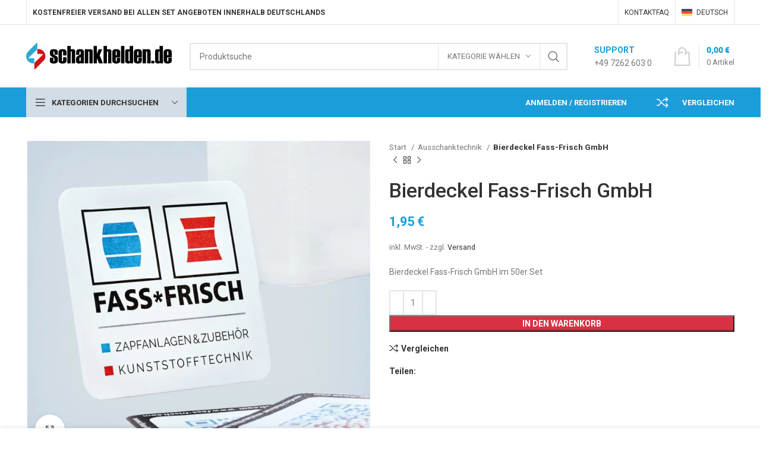

--- FILE ---
content_type: text/html; charset=UTF-8
request_url: https://schankhelden.de/produkt/bierdeckel-fass-frisch-gmbh/
body_size: 58692
content:
<!DOCTYPE html>
<html lang="de-DE">
<head>
	<meta charset="UTF-8">
	<link rel="profile" href="https://gmpg.org/xfn/11">
	<link rel="pingback" href="https://schankhelden.de/xmlrpc.php">

			<script>window.MSInputMethodContext && document.documentMode && document.write('<script src="https://schankhelden.de/wp-content/themes/woodmart/js/libs/ie11CustomProperties.min.js"><\/script>');</script>
		<title>Bierdeckel Fass-Frisch GmbH &#8211; Schankhelden | Lösungen im Getränkeausschank</title>
<meta name='robots' content='max-image-preview:large' />
<link rel="alternate" hreflang="en" href="https://schankhelden.de/en/produkt/beer-coaster-fass-frisch-gmbh/" />
<link rel="alternate" hreflang="de" href="https://schankhelden.de/produkt/bierdeckel-fass-frisch-gmbh/" />
<link rel="alternate" hreflang="x-default" href="https://schankhelden.de/produkt/bierdeckel-fass-frisch-gmbh/" />
<link rel='dns-prefetch' href='//fonts.googleapis.com' />
<link rel="alternate" type="application/rss+xml" title="Schankhelden | Lösungen im Getränkeausschank &raquo; Feed" href="https://schankhelden.de/feed/" />
<link rel="alternate" type="application/rss+xml" title="Schankhelden | Lösungen im Getränkeausschank &raquo; Kommentar-Feed" href="https://schankhelden.de/comments/feed/" />
<script consent-skip-blocker="1" data-skip-lazy-load="js-extra" data-cfasync="false">
(function () {
  // Web Font Loader compatibility (https://github.com/typekit/webfontloader)
  var modules = {
    typekit: "https://use.typekit.net",
    google: "https://fonts.googleapis.com/"
  };

  var load = function (config) {
    setTimeout(function () {
      var a = window.consentApi;

      // Only when blocker is active
      if (a) {
        // Iterate all modules and handle in a single `WebFont.load`
        Object.keys(modules).forEach(function (module) {
          var newConfigWithoutOtherModules = JSON.parse(
            JSON.stringify(config)
          );
          Object.keys(modules).forEach(function (toRemove) {
            if (toRemove !== module) {
              delete newConfigWithoutOtherModules[toRemove];
            }
          });

          if (newConfigWithoutOtherModules[module]) {
            a.unblock(modules[module]).then(function () {
              var originalLoad = window.WebFont.load;
              if (originalLoad !== load) {
                originalLoad(newConfigWithoutOtherModules);
              }
            });
          }
        });
      }
    }, 0);
  };

  if (!window.WebFont) {
    window.WebFont = {
      load: load
    };
  }
})();
</script><style>[consent-id]:not(.rcb-content-blocker):not([consent-transaction-complete]):not([consent-visual-use-parent^="children:"]):not([consent-confirm]){opacity:0!important;}
.rcb-content-blocker+.rcb-content-blocker-children-fallback~*{display:none!important;}</style><link rel="preload" href="https://schankhelden.de/wp-content/ce2f55deca021153e5b10df4ad17c982/dist/1310743926.js?ver=d0a9e67d7481025d345fb9f698655441" as="script" />
<link rel="preload" href="https://schankhelden.de/wp-content/ce2f55deca021153e5b10df4ad17c982/dist/1188794365.js?ver=74fbdb39dad32617585001bcb9ba0209" as="script" />
<link rel="preload" href="https://schankhelden.de/wp-content/plugins/real-cookie-banner-pro/public/lib/animate.css/animate.min.css?ver=4.1.1" as="style" />
<link rel="alternate" type="application/rss+xml" title="Schankhelden | Lösungen im Getränkeausschank &raquo; Bierdeckel Fass-Frisch GmbH-Kommentar-Feed" href="https://schankhelden.de/produkt/bierdeckel-fass-frisch-gmbh/feed/" />
<script data-cfasync="false" type="text/javascript" defer src="https://schankhelden.de/wp-content/ce2f55deca021153e5b10df4ad17c982/dist/1310743926.js?ver=d0a9e67d7481025d345fb9f698655441" id="real-cookie-banner-pro-vendor-real-cookie-banner-pro-banner-js"></script>
<script type="application/json" data-skip-lazy-load="js-extra" data-skip-moving="true" data-no-defer nitro-exclude data-alt-type="application/ld+json" data-dont-merge data-wpmeteor-nooptimize="true" data-cfasync="false" id="a963aaef43111bb90af63b927dc709adf1-js-extra">{"slug":"real-cookie-banner-pro","textDomain":"real-cookie-banner","version":"5.2.10","restUrl":"https:\/\/schankhelden.de\/wp-json\/real-cookie-banner\/v1\/","restNamespace":"real-cookie-banner\/v1","restPathObfuscateOffset":"6cb15e7a01e9e773","restRoot":"https:\/\/schankhelden.de\/wp-json\/","restQuery":{"_v":"5.2.10","_locale":"user","_dataLocale":"de"},"restNonce":"3bae49c54f","restRecreateNonceEndpoint":"https:\/\/schankhelden.de\/wp-admin\/admin-ajax.php?action=rest-nonce","publicUrl":"https:\/\/schankhelden.de\/wp-content\/plugins\/real-cookie-banner-pro\/public\/","chunkFolder":"dist","chunksLanguageFolder":"https:\/\/schankhelden.de\/wp-content\/languages\/mo-cache\/real-cookie-banner-pro\/","chunks":{"chunk-config-tab-blocker.lite.js":["de_DE-83d48f038e1cf6148175589160cda67e","de_DE-e5c2f3318cd06f18a058318f5795a54b","de_DE-76129424d1eb6744d17357561a128725","de_DE-d3d8ada331df664d13fa407b77bc690b"],"chunk-config-tab-blocker.pro.js":["de_DE-ddf5ae983675e7b6eec2afc2d53654a2","de_DE-487d95eea292aab22c80aa3ae9be41f0","de_DE-ab0e642081d4d0d660276c9cebfe9f5d","de_DE-0f5f6074a855fa677e6086b82145bd50"],"chunk-config-tab-consent.lite.js":["de_DE-3823d7521a3fc2857511061e0d660408"],"chunk-config-tab-consent.pro.js":["de_DE-9cb9ecf8c1e8ce14036b5f3a5e19f098"],"chunk-config-tab-cookies.lite.js":["de_DE-1a51b37d0ef409906245c7ed80d76040","de_DE-e5c2f3318cd06f18a058318f5795a54b","de_DE-76129424d1eb6744d17357561a128725"],"chunk-config-tab-cookies.pro.js":["de_DE-572ee75deed92e7a74abba4b86604687","de_DE-487d95eea292aab22c80aa3ae9be41f0","de_DE-ab0e642081d4d0d660276c9cebfe9f5d"],"chunk-config-tab-dashboard.lite.js":["de_DE-f843c51245ecd2b389746275b3da66b6"],"chunk-config-tab-dashboard.pro.js":["de_DE-ae5ae8f925f0409361cfe395645ac077"],"chunk-config-tab-import.lite.js":["de_DE-66df94240f04843e5a208823e466a850"],"chunk-config-tab-import.pro.js":["de_DE-e5fee6b51986d4ff7a051d6f6a7b076a"],"chunk-config-tab-licensing.lite.js":["de_DE-e01f803e4093b19d6787901b9591b5a6"],"chunk-config-tab-licensing.pro.js":["de_DE-4918ea9704f47c2055904e4104d4ffba"],"chunk-config-tab-scanner.lite.js":["de_DE-b10b39f1099ef599835c729334e38429"],"chunk-config-tab-scanner.pro.js":["de_DE-752a1502ab4f0bebfa2ad50c68ef571f"],"chunk-config-tab-settings.lite.js":["de_DE-37978e0b06b4eb18b16164a2d9c93a2c"],"chunk-config-tab-settings.pro.js":["de_DE-e59d3dcc762e276255c8989fbd1f80e3"],"chunk-config-tab-tcf.lite.js":["de_DE-4f658bdbf0aa370053460bc9e3cd1f69","de_DE-e5c2f3318cd06f18a058318f5795a54b","de_DE-d3d8ada331df664d13fa407b77bc690b"],"chunk-config-tab-tcf.pro.js":["de_DE-e1e83d5b8a28f1f91f63b9de2a8b181a","de_DE-487d95eea292aab22c80aa3ae9be41f0","de_DE-0f5f6074a855fa677e6086b82145bd50"]},"others":{"customizeValuesBanner":"{\"layout\":{\"type\":\"banner\",\"maxHeightEnabled\":false,\"maxHeight\":740,\"dialogMaxWidth\":530,\"dialogPosition\":\"middleCenter\",\"dialogMargin\":[0,0,0,0],\"bannerPosition\":\"bottom\",\"bannerMaxWidth\":1024,\"dialogBorderRadius\":3,\"borderRadius\":2,\"animationIn\":\"slideInUp\",\"animationInDuration\":500,\"animationInOnlyMobile\":true,\"animationOut\":\"none\",\"animationOutDuration\":500,\"animationOutOnlyMobile\":true,\"overlay\":false,\"overlayBg\":\"#000000\",\"overlayBgAlpha\":38,\"overlayBlur\":2},\"decision\":{\"acceptAll\":\"button\",\"acceptEssentials\":\"button\",\"showCloseIcon\":false,\"acceptIndividual\":\"link\",\"buttonOrder\":\"all,essential,save,individual\",\"showGroups\":false,\"groupsFirstView\":false,\"saveButton\":\"always\"},\"design\":{\"bg\":\"#ffffff\",\"textAlign\":\"left\",\"linkTextDecoration\":\"underline\",\"borderWidth\":0,\"borderColor\":\"#ffffff\",\"fontSize\":13,\"fontColor\":\"#2b2b2b\",\"fontInheritFamily\":true,\"fontFamily\":\"Arial, Helvetica, sans-serif\",\"fontWeight\":\"normal\",\"boxShadowEnabled\":true,\"boxShadowOffsetX\":0,\"boxShadowOffsetY\":-3,\"boxShadowBlurRadius\":2,\"boxShadowSpreadRadius\":0,\"boxShadowColor\":\"#666666\",\"boxShadowColorAlpha\":20},\"headerDesign\":{\"inheritBg\":true,\"bg\":\"#f4f4f4\",\"inheritTextAlign\":true,\"textAlign\":\"center\",\"padding\":[21,20,19,20],\"logo\":\"\",\"logoRetina\":\"\",\"logoMaxHeight\":50,\"logoPosition\":\"above\",\"logoMargin\":[5,15,5,15],\"fontSize\":26,\"fontColor\":\"#2b2b2b\",\"fontInheritFamily\":true,\"fontFamily\":\"Arial, Helvetica, sans-serif\",\"fontWeight\":\"normal\",\"borderWidth\":1,\"borderColor\":\"#e2e2e2\"},\"bodyDesign\":{\"padding\":[15,20,5,20],\"descriptionInheritFontSize\":true,\"descriptionFontSize\":13,\"dottedGroupsInheritFontSize\":true,\"dottedGroupsFontSize\":13,\"dottedGroupsBulletColor\":\"#2ea3f2\",\"teachingsInheritTextAlign\":true,\"teachingsTextAlign\":\"center\",\"teachingsSeparatorActive\":true,\"teachingsSeparatorWidth\":50,\"teachingsSeparatorHeight\":1,\"teachingsSeparatorColor\":\"#2ea3f2\",\"teachingsInheritFontSize\":false,\"teachingsFontSize\":12,\"teachingsInheritFontColor\":false,\"teachingsFontColor\":\"#7c7c7c\",\"accordionMargin\":[10,0,5,0],\"accordionPadding\":[5,10,5,10],\"accordionArrowType\":\"outlined\",\"accordionArrowColor\":\"#2ea3f2\",\"accordionBg\":\"#ffffff\",\"accordionActiveBg\":\"#f9f9f9\",\"accordionHoverBg\":\"#efefef\",\"accordionBorderWidth\":1,\"accordionBorderColor\":\"#efefef\",\"accordionTitleFontSize\":12,\"accordionTitleFontColor\":\"#2b2b2b\",\"accordionTitleFontWeight\":\"normal\",\"accordionDescriptionMargin\":[5,0,0,0],\"accordionDescriptionFontSize\":12,\"accordionDescriptionFontColor\":\"#828282\",\"accordionDescriptionFontWeight\":\"normal\",\"acceptAllOneRowLayout\":false,\"acceptAllPadding\":[10,10,10,10],\"acceptAllBg\":\"#1a9dd9\",\"acceptAllTextAlign\":\"center\",\"acceptAllFontSize\":18,\"acceptAllFontColor\":\"#ffffff\",\"acceptAllFontWeight\":\"normal\",\"acceptAllBorderWidth\":0,\"acceptAllBorderColor\":\"#000000\",\"acceptAllHoverBg\":\"#1a9dd9\",\"acceptAllHoverFontColor\":\"#ffffff\",\"acceptAllHoverBorderColor\":\"#000000\",\"acceptEssentialsUseAcceptAll\":true,\"acceptEssentialsButtonType\":\"\",\"acceptEssentialsPadding\":[10,10,10,10],\"acceptEssentialsBg\":\"#efefef\",\"acceptEssentialsTextAlign\":\"center\",\"acceptEssentialsFontSize\":18,\"acceptEssentialsFontColor\":\"#0a0a0a\",\"acceptEssentialsFontWeight\":\"normal\",\"acceptEssentialsBorderWidth\":0,\"acceptEssentialsBorderColor\":\"#000000\",\"acceptEssentialsHoverBg\":\"#e8e8e8\",\"acceptEssentialsHoverFontColor\":\"#000000\",\"acceptEssentialsHoverBorderColor\":\"#000000\",\"acceptIndividualPadding\":[5,5,5,5],\"acceptIndividualBg\":\"#ffffff\",\"acceptIndividualTextAlign\":\"center\",\"acceptIndividualFontSize\":15,\"acceptIndividualFontColor\":\"#1a9dd9\",\"acceptIndividualFontWeight\":\"normal\",\"acceptIndividualBorderWidth\":0,\"acceptIndividualBorderColor\":\"#000000\",\"acceptIndividualHoverBg\":\"#ffffff\",\"acceptIndividualHoverFontColor\":\"#2993d9\",\"acceptIndividualHoverBorderColor\":\"#000000\"},\"footerDesign\":{\"poweredByLink\":true,\"inheritBg\":true,\"bg\":\"#fcfcfc\",\"inheritTextAlign\":true,\"textAlign\":\"center\",\"padding\":[17,20,21,20],\"fontSize\":14,\"fontColor\":\"#7c7c7c\",\"fontInheritFamily\":true,\"fontFamily\":\"Arial, Helvetica, sans-serif\",\"fontWeight\":\"normal\",\"hoverFontColor\":\"#2b2b2b\",\"borderWidth\":1,\"borderColor\":\"#e2e2e2\",\"languageSwitcher\":\"flags\"},\"texts\":{\"headline\":\"Privatsph\\u00e4re-Einstellungen\",\"description\":\"Wir verwenden Cookies und \\u00e4hnliche Technologien auf unserer Website und verarbeiten personenbezogene Daten von dir (z.B. IP-Adresse), um z.B. Inhalte und Anzeigen zu personalisieren, Medien von Drittanbietern einzubinden oder Zugriffe auf unsere Website zu analysieren. Die Datenverarbeitung kann auch erst in Folge gesetzter Cookies stattfinden. Wir teilen diese Daten mit Dritten, die wir in den Privatsph\\u00e4re-Einstellungen benennen.<br \\\/><br \\\/>Die Datenverarbeitung kann mit deiner Einwilligung oder auf Basis eines berechtigten Interesses erfolgen, dem du in den Privatsph\\u00e4re-Einstellungen widersprechen kannst. Du hast das Recht, nicht einzuwilligen und deine Einwilligung zu einem sp\\u00e4teren Zeitpunkt zu \\u00e4ndern oder zu widerrufen. Weitere Informationen zur Verwendung deiner Daten findest du in unserer {{privacyPolicy}}Datenschutzerkl\\u00e4rung{{\\\/privacyPolicy}}.\",\"acceptAll\":\"Alle akzeptieren\",\"acceptEssentials\":\"Weiter ohne Einwilligung\",\"acceptIndividual\":\"Privatsph\\u00e4re-Einstellungen individuell festlegen\",\"poweredBy\":\"2\",\"dataProcessingInUnsafeCountries\":\"Einige Dienste verarbeiten personenbezogene Daten in unsicheren Drittl\\u00e4ndern. Indem du in die Nutzung dieser Services einwilligst, erkl\\u00e4rst du dich auch mit der Verarbeitung deiner Daten in diesen unsicheren Drittl\\u00e4ndern gem\\u00e4\\u00df {{legalBasis}} einverstanden. Dies birgt das Risiko, dass deine Daten von Beh\\u00f6rden zu Kontroll- und \\u00dcberwachungszwecken verarbeitet werden, m\\u00f6glicherweise ohne die M\\u00f6glichkeit eines Rechtsbehelfs.\",\"ageNoticeBanner\":\"Du bist unter {{minAge}} Jahre alt? Dann kannst du nicht in optionale Services einwilligen. Du kannst deine Eltern oder Erziehungsberechtigten bitten, mit dir in diese Services einzuwilligen.\",\"ageNoticeBlocker\":\"Du bist unter {{minAge}} Jahre alt? Leider darfst du diesem Service nicht selbst zustimmen, um diese Inhalte zu sehen. Bitte deine Eltern oder Erziehungsberechtigten, dem Service mit dir zuzustimmen!\",\"listServicesNotice\":\"Wenn du alle Services akzeptierst, erlaubst du, dass {{services}} geladen werden. Diese sind nach ihrem Zweck in Gruppen {{serviceGroups}} unterteilt (Zugeh\\u00f6rigkeit durch hochgestellte Zahlen gekennzeichnet).\",\"listServicesLegitimateInterestNotice\":\"Au\\u00dferdem werden die {{services}} auf der Grundlage eines berechtigten Interesses geladen.\",\"tcfStacksCustomName\":\"Services mit verschiedenen Zwecken au\\u00dferhalb des TCF-Standards\",\"tcfStacksCustomDescription\":\"Services, die Einwilligungen nicht \\u00fcber den TCF-Standard, sondern \\u00fcber andere Technologien teilen. Diese werden nach ihrem Zweck in mehrere Gruppen unterteilt. Einige davon werden aufgrund eines berechtigten Interesses genutzt (z.B. Gefahrenabwehr), andere werden nur mit deiner Einwilligung genutzt. Details zu den einzelnen Gruppen und Zwecken der Services findest du in den individuellen Privatsph\\u00e4re-Einstellungen.\",\"consentForwardingExternalHosts\":\"Deine Einwilligung gilt auch auf {{websites}}.\",\"blockerHeadline\":\"{{name}} aufgrund von Privatsph\\u00e4re-Einstellungen blockiert\",\"blockerLinkShowMissing\":\"Zeige alle Services, denen du noch zustimmen musst\",\"blockerLoadButton\":\"Services akzeptieren und Inhalte laden\",\"blockerAcceptInfo\":\"Wenn du die blockierten Inhalte l\\u00e4dst, werden deine Datenschutzeinstellungen angepasst. Inhalte aus diesem Service werden in Zukunft nicht mehr blockiert.\",\"stickyHistory\":\"Historie der Privatsph\\u00e4re-Einstellungen\",\"stickyRevoke\":\"Einwilligungen widerrufen\",\"stickyRevokeSuccessMessage\":\"Du hast die Einwilligung f\\u00fcr Services mit dessen Cookies und Verarbeitung personenbezogener Daten erfolgreich widerrufen. Die Seite wird jetzt neu geladen!\",\"stickyChange\":\"Privatsph\\u00e4re-Einstellungen \\u00e4ndern\"},\"individualLayout\":{\"inheritDialogMaxWidth\":false,\"dialogMaxWidth\":825,\"inheritBannerMaxWidth\":true,\"bannerMaxWidth\":1980,\"descriptionTextAlign\":\"left\"},\"group\":{\"checkboxBg\":\"#f0f0f0\",\"checkboxBorderWidth\":1,\"checkboxBorderColor\":\"#d2d2d2\",\"checkboxActiveColor\":\"#ffffff\",\"checkboxActiveBg\":\"#1a9dd9\",\"checkboxActiveBorderColor\":\"#2993d9\",\"groupInheritBg\":true,\"groupBg\":\"#f4f4f4\",\"groupPadding\":[15,15,15,15],\"groupSpacing\":10,\"groupBorderRadius\":5,\"groupBorderWidth\":1,\"groupBorderColor\":\"#f4f4f4\",\"headlineFontSize\":16,\"headlineFontWeight\":\"normal\",\"headlineFontColor\":\"#2b2b2b\",\"descriptionFontSize\":14,\"descriptionFontColor\":\"#7c7c7c\",\"linkColor\":\"#7c7c7c\",\"linkHoverColor\":\"#2b2b2b\",\"detailsHideLessRelevant\":true},\"saveButton\":{\"useAcceptAll\":true,\"type\":\"button\",\"padding\":[10,10,10,10],\"bg\":\"#efefef\",\"textAlign\":\"center\",\"fontSize\":18,\"fontColor\":\"#0a0a0a\",\"fontWeight\":\"normal\",\"borderWidth\":0,\"borderColor\":\"#000000\",\"hoverBg\":\"#e8e8e8\",\"hoverFontColor\":\"#000000\",\"hoverBorderColor\":\"#000000\"},\"individualTexts\":{\"headline\":\"Individuelle Privatsph\\u00e4re-Einstellungen\",\"description\":\"Wir verwenden Cookies und \\u00e4hnliche Technologien auf unserer Website und verarbeiten personenbezogene Daten von dir (z.B. IP-Adresse), um z.B. Inhalte und Anzeigen zu personalisieren, Medien von Drittanbietern einzubinden oder Zugriffe auf unsere Website zu analysieren. Die Datenverarbeitung kann auch erst in Folge gesetzter Cookies stattfinden. Wir teilen diese Daten mit Dritten, die wir in den Privatsph\\u00e4re-Einstellungen benennen.<br \\\/><br \\\/>Die Datenverarbeitung kann mit deiner Einwilligung oder auf Basis eines berechtigten Interesses erfolgen, dem du in den Privatsph\\u00e4re-Einstellungen widersprechen kannst. Du hast das Recht, nicht einzuwilligen und deine Einwilligung zu einem sp\\u00e4teren Zeitpunkt zu \\u00e4ndern oder zu widerrufen. Weitere Informationen zur Verwendung deiner Daten findest du in unserer {{privacyPolicy}}Datenschutzerkl\\u00e4rung{{\\\/privacyPolicy}}.<br \\\/><br \\\/>Im Folgenden findest du eine \\u00dcbersicht \\u00fcber alle Services, die von dieser Website genutzt werden. Du kannst dir detaillierte Informationen zu jedem Service ansehen und ihm einzeln zustimmen oder von deinem Widerspruchsrecht Gebrauch machen.\",\"save\":\"Individuelle Auswahlen speichern\",\"showMore\":\"Service-Informationen anzeigen\",\"hideMore\":\"Service-Informationen ausblenden\",\"postamble\":\"\"},\"mobile\":{\"enabled\":true,\"maxHeight\":400,\"hideHeader\":false,\"alignment\":\"bottom\",\"scalePercent\":90,\"scalePercentVertical\":-50},\"sticky\":{\"enabled\":false,\"animationsEnabled\":true,\"alignment\":\"left\",\"bubbleBorderRadius\":50,\"icon\":\"fingerprint\",\"iconCustom\":\"\",\"iconCustomRetina\":\"\",\"iconSize\":30,\"iconColor\":\"#ffffff\",\"bubbleMargin\":[10,20,20,20],\"bubblePadding\":15,\"bubbleBg\":\"#15779b\",\"bubbleBorderWidth\":0,\"bubbleBorderColor\":\"#10556f\",\"boxShadowEnabled\":true,\"boxShadowOffsetX\":0,\"boxShadowOffsetY\":2,\"boxShadowBlurRadius\":5,\"boxShadowSpreadRadius\":1,\"boxShadowColor\":\"#105b77\",\"boxShadowColorAlpha\":40,\"bubbleHoverBg\":\"#ffffff\",\"bubbleHoverBorderColor\":\"#000000\",\"hoverIconColor\":\"#000000\",\"hoverIconCustom\":\"\",\"hoverIconCustomRetina\":\"\",\"menuFontSize\":16,\"menuBorderRadius\":5,\"menuItemSpacing\":10,\"menuItemPadding\":[5,10,5,10]},\"customCss\":{\"css\":\"\",\"antiAdBlocker\":\"y\"}}","isPro":true,"showProHints":false,"proUrl":"https:\/\/devowl.io\/de\/go\/real-cookie-banner?source=rcb-lite","showLiteNotice":false,"frontend":{"groups":"[{\"id\":127,\"name\":\"Essenziell\",\"slug\":\"essenziell\",\"description\":\"Essenzielle Services sind f\\u00fcr die grundlegende Funktionalit\\u00e4t der Website erforderlich. Sie enthalten nur technisch notwendige Services. Diesen Services kann nicht widersprochen werden.\",\"isEssential\":true,\"isDefault\":true,\"items\":[{\"id\":27964,\"name\":\"WPML\",\"purpose\":\"WPML ist ein Mehrsprachen-System f\\u00fcr WordPress Websites. Die Cookies speichern die Sprache des Nutzers und k\\u00f6nnen den Nutzer auf die Version der Webseite umleiten, die der Sprache des Browsers des Nutzers entspricht.\",\"providerContact\":{\"phone\":\"\",\"email\":\"\",\"link\":\"\"},\"isProviderCurrentWebsite\":true,\"provider\":\"Schankhelden | L\\u00f6sungen im Getr\\u00e4nkeausschank\",\"uniqueName\":\"wpml\",\"isEmbeddingOnlyExternalResources\":false,\"legalBasis\":\"consent\",\"dataProcessingInCountries\":[],\"dataProcessingInCountriesSpecialTreatments\":[],\"technicalDefinitions\":[{\"type\":\"http\",\"name\":\"wp-wpml_current_language\",\"host\":\"schankhelden.de\",\"duration\":1,\"durationUnit\":\"d\",\"isSessionDuration\":false,\"purpose\":\"\"},{\"type\":\"indexedDb\",\"name\":\"wp-wpml_current_admin_language_*\",\"host\":\"schankhelden.de\",\"duration\":1,\"durationUnit\":\"d\",\"isSessionDuration\":false,\"purpose\":\"\"},{\"type\":\"http\",\"name\":\"_icl_visitor_lang_js\",\"host\":\"schankhelden.de\",\"duration\":0,\"durationUnit\":\"y\",\"isSessionDuration\":true,\"purpose\":\"\"},{\"type\":\"http\",\"name\":\"wpml_browser_redirect_test\",\"host\":\"schankhelden.de\",\"duration\":0,\"durationUnit\":\"y\",\"isSessionDuration\":true,\"purpose\":\"\"}],\"codeDynamics\":[],\"providerPrivacyPolicyUrl\":\"https:\\\/\\\/schankhelden.de\\\/datenschutzerklaerung\\\/\",\"providerLegalNoticeUrl\":\"https:\\\/\\\/schankhelden.de\\\/impressum\\\/\",\"tagManagerOptInEventName\":\"\",\"tagManagerOptOutEventName\":\"\",\"googleConsentModeConsentTypes\":[],\"executePriority\":10,\"codeOptIn\":\"\",\"executeCodeOptInWhenNoTagManagerConsentIsGiven\":false,\"codeOptOut\":\"\",\"executeCodeOptOutWhenNoTagManagerConsentIsGiven\":false,\"deleteTechnicalDefinitionsAfterOptOut\":false,\"codeOnPageLoad\":\"\",\"presetId\":\"wpml\"},{\"id\":27455,\"name\":\"WooCommerce\",\"purpose\":\"WooCommerce ist ein E-Commerce-Shopsystem, das es dir erm\\u00f6glicht, Produkte auf dieser Website zu kaufen. Cookies werden verwendet, um Artikel in einem Warenkorb zu sammeln, um den Warenkorb des Nutzers in der Datenbank der Website zu speichern, um k\\u00fcrzlich angesehene Produkte zu speichern, um sie wieder anzuzeigen und um es Nutzern zu erm\\u00f6glichen Mitteilungen im Online-Shop auszublenden.\",\"providerContact\":{\"phone\":\"\",\"email\":\"\",\"link\":\"\"},\"isProviderCurrentWebsite\":true,\"provider\":\"Schankhelden | Fass-Frisch GmbH\",\"uniqueName\":\"woocommerce\",\"isEmbeddingOnlyExternalResources\":false,\"legalBasis\":\"consent\",\"dataProcessingInCountries\":[],\"dataProcessingInCountriesSpecialTreatments\":[],\"technicalDefinitions\":[{\"type\":\"local\",\"name\":\"wc_cart_hash_*\",\"host\":\"schankhelden.de\",\"duration\":0,\"durationUnit\":\"y\",\"isSessionDuration\":false,\"purpose\":\"\"},{\"type\":\"http\",\"name\":\"woocommerce_cart_hash\",\"host\":\"schankhelden.de\",\"duration\":0,\"durationUnit\":\"y\",\"isSessionDuration\":true,\"purpose\":\"\"},{\"type\":\"http\",\"name\":\"wp_woocommerce_session_*\",\"host\":\"schankhelden.de\",\"duration\":2,\"durationUnit\":\"d\",\"isSessionDuration\":false,\"purpose\":\"\"},{\"type\":\"http\",\"name\":\"woocommerce_items_in_cart\",\"host\":\"schankhelden.de\",\"duration\":0,\"durationUnit\":\"y\",\"isSessionDuration\":true,\"purpose\":\"\"},{\"type\":\"http\",\"name\":\"woocommerce_recently_viewed\",\"host\":\"schankhelden.de\",\"duration\":0,\"durationUnit\":\"y\",\"isSessionDuration\":true,\"purpose\":\"\"},{\"type\":\"http\",\"name\":\"store_notice*\",\"host\":\"schankhelden.de\",\"duration\":0,\"durationUnit\":\"y\",\"isSessionDuration\":true,\"purpose\":\"\"}],\"codeDynamics\":[],\"providerPrivacyPolicyUrl\":\"https:\\\/\\\/schankhelden.de\\\/datenschutzerklaerung\\\/\",\"providerLegalNoticeUrl\":\"https:\\\/\\\/schankhelden.de\\\/impressum\\\/\",\"tagManagerOptInEventName\":\"\",\"tagManagerOptOutEventName\":\"\",\"googleConsentModeConsentTypes\":[],\"executePriority\":10,\"codeOptIn\":\"\",\"executeCodeOptInWhenNoTagManagerConsentIsGiven\":false,\"codeOptOut\":\"\",\"executeCodeOptOutWhenNoTagManagerConsentIsGiven\":false,\"deleteTechnicalDefinitionsAfterOptOut\":false,\"codeOnPageLoad\":\"\",\"presetId\":\"woocommerce\"},{\"id\":26948,\"name\":\"Elementor\",\"purpose\":\"Elementor ist eine Software, mit der das Layout dieser Website erstellt wurde. Cookies werden daf\\u00fcr eingesetzt, um die Anzahl der Seitenaufrufe und aktive Sitzungen des Nutzers zu speichern. Die erhobenen Daten werden nicht f\\u00fcr Analysezwecke verwendet, sondern nur um sicherzustellen, dass z.B. bei mehreren aktiven Sitzungen ausgeblendete Elemente nicht wieder angezeigt werden.\",\"providerContact\":{\"phone\":\"\",\"email\":\"\",\"link\":\"\"},\"isProviderCurrentWebsite\":true,\"provider\":\"Schankhelden | L\\u00f6sungen im Getr\\u00e4nkeausschank\",\"uniqueName\":\"elementor\",\"isEmbeddingOnlyExternalResources\":false,\"legalBasis\":\"consent\",\"dataProcessingInCountries\":[],\"dataProcessingInCountriesSpecialTreatments\":[],\"technicalDefinitions\":[{\"type\":\"local\",\"name\":\"elementor\",\"host\":\"schankhelden.de\",\"duration\":0,\"durationUnit\":\"y\",\"isSessionDuration\":false,\"purpose\":\"\"},{\"type\":\"session\",\"name\":\"elementor\",\"host\":\"schankhelden.de\",\"duration\":0,\"durationUnit\":\"y\",\"isSessionDuration\":false,\"purpose\":\"\"}],\"codeDynamics\":[],\"providerPrivacyPolicyUrl\":\"https:\\\/\\\/schankhelden.de\\\/datenschutzerklaerung\\\/\",\"providerLegalNoticeUrl\":\"https:\\\/\\\/schankhelden.de\\\/impressum\\\/\",\"tagManagerOptInEventName\":\"\",\"tagManagerOptOutEventName\":\"\",\"googleConsentModeConsentTypes\":[],\"executePriority\":10,\"codeOptIn\":\"\",\"executeCodeOptInWhenNoTagManagerConsentIsGiven\":false,\"codeOptOut\":\"\",\"executeCodeOptOutWhenNoTagManagerConsentIsGiven\":false,\"deleteTechnicalDefinitionsAfterOptOut\":false,\"codeOnPageLoad\":\"\",\"presetId\":\"elementor\"},{\"id\":26947,\"name\":\"Real Cookie Banner\",\"purpose\":\"Real Cookie Banner bittet Website-Besucher um die Einwilligung zum Setzen von Cookies und zur Verarbeitung personenbezogener Daten. Dazu wird jedem Website-Besucher eine UUID (pseudonyme Identifikation des Nutzers) zugewiesen, die bis zum Ablauf des Cookies zur Speicherung der Einwilligung g\\u00fcltig ist. Cookies werden dazu verwendet, um zu testen, ob Cookies gesetzt werden k\\u00f6nnen, um Referenz auf die dokumentierte Einwilligung zu speichern, um zu speichern, in welche Services aus welchen Service-Gruppen der Besucher eingewilligt hat, und, falls Einwilligung nach dem Transparency & Consent Framework (TCF) eingeholt werden, um die Einwilligungen in TCF Partner, Zwecke, besondere Zwecke, Funktionen und besondere Funktionen zu speichern. Im Rahmen der Darlegungspflicht nach DSGVO wird die erhobene Einwilligung vollumf\\u00e4nglich dokumentiert. Dazu z\\u00e4hlt neben den Services und Service-Gruppen, in welche der Besucher eingewilligt hat, und falls Einwilligung nach dem TCF Standard eingeholt werden, in welche TCF Partner, Zwecke und Funktionen der Besucher eingewilligt hat, alle Einstellungen des Cookie Banners zum Zeitpunkt der Einwilligung als auch die technischen Umst\\u00e4nde (z.B. Gr\\u00f6\\u00dfe des Sichtbereichs bei der Einwilligung) und die Nutzerinteraktionen (z.B. Klick auf Buttons), die zur Einwilligung gef\\u00fchrt haben. Die Einwilligung wird pro Sprache einmal erhoben.\",\"providerContact\":{\"phone\":\"\",\"email\":\"\",\"link\":\"\"},\"isProviderCurrentWebsite\":true,\"provider\":\"Schankhelden | L\\u00f6sungen im Getr\\u00e4nkeausschank\",\"uniqueName\":\"real-cookie-banner\",\"isEmbeddingOnlyExternalResources\":false,\"legalBasis\":\"legal-requirement\",\"dataProcessingInCountries\":[],\"dataProcessingInCountriesSpecialTreatments\":[],\"technicalDefinitions\":[{\"type\":\"http\",\"name\":\"real_cookie_banner*\",\"host\":\".schankhelden.de\",\"duration\":365,\"durationUnit\":\"d\",\"isSessionDuration\":false,\"purpose\":\"Eindeutiger Identifikator f\\u00fcr die Einwilligung, aber nicht f\\u00fcr den Website-Besucher. Revisionshash f\\u00fcr die Einstellungen des Cookie-Banners (Texte, Farben, Funktionen, Servicegruppen, Dienste, Content Blocker usw.). IDs f\\u00fcr eingewilligte Services und Service-Gruppen.\"},{\"type\":\"http\",\"name\":\"real_cookie_banner*-tcf\",\"host\":\".schankhelden.de\",\"duration\":365,\"durationUnit\":\"d\",\"isSessionDuration\":false,\"purpose\":\"Im Rahmen von TCF gesammelte Einwilligungen, die im TC-String-Format gespeichert werden, einschlie\\u00dflich TCF-Vendoren, -Zwecke, -Sonderzwecke, -Funktionen und -Sonderfunktionen.\"},{\"type\":\"http\",\"name\":\"real_cookie_banner*-gcm\",\"host\":\".schankhelden.de\",\"duration\":365,\"durationUnit\":\"d\",\"isSessionDuration\":false,\"purpose\":\"Die im Google Consent Mode gesammelten Einwilligungen in die verschiedenen Einwilligungstypen (Zwecke) werden f\\u00fcr alle mit dem Google Consent Mode kompatiblen Services gespeichert.\"},{\"type\":\"http\",\"name\":\"real_cookie_banner-test\",\"host\":\".schankhelden.de\",\"duration\":365,\"durationUnit\":\"d\",\"isSessionDuration\":false,\"purpose\":\"Cookie, der gesetzt wurde, um die Funktionalit\\u00e4t von HTTP-Cookies zu testen. Wird sofort nach dem Test gel\\u00f6scht.\"},{\"type\":\"local\",\"name\":\"real_cookie_banner*\",\"host\":\"https:\\\/\\\/schankhelden.de\",\"duration\":1,\"durationUnit\":\"d\",\"isSessionDuration\":false,\"purpose\":\"Eindeutiger Identifikator f\\u00fcr die Einwilligung, aber nicht f\\u00fcr den Website-Besucher. Revisionshash f\\u00fcr die Einstellungen des Cookie-Banners (Texte, Farben, Funktionen, Service-Gruppen, Services, Content Blocker usw.). IDs f\\u00fcr eingewilligte Services und Service-Gruppen. Wird nur solange gespeichert, bis die Einwilligung auf dem Website-Server dokumentiert ist.\"},{\"type\":\"local\",\"name\":\"real_cookie_banner*-tcf\",\"host\":\"https:\\\/\\\/schankhelden.de\",\"duration\":1,\"durationUnit\":\"d\",\"isSessionDuration\":false,\"purpose\":\"Im Rahmen von TCF gesammelte Einwilligungen werden im TC-String-Format gespeichert, einschlie\\u00dflich TCF Vendoren, Zwecke, besondere Zwecke, Funktionen und besondere Funktionen. Wird nur solange gespeichert, bis die Einwilligung auf dem Website-Server dokumentiert ist.\"},{\"type\":\"local\",\"name\":\"real_cookie_banner*-gcm\",\"host\":\"https:\\\/\\\/schankhelden.de\",\"duration\":1,\"durationUnit\":\"d\",\"isSessionDuration\":false,\"purpose\":\"Im Rahmen des Google Consent Mode erfasste Einwilligungen werden f\\u00fcr alle mit dem Google Consent Mode kompatiblen Services in Einwilligungstypen (Zwecke) gespeichert. Wird nur solange gespeichert, bis die Einwilligung auf dem Website-Server dokumentiert ist.\"},{\"type\":\"local\",\"name\":\"real_cookie_banner-consent-queue*\",\"host\":\"https:\\\/\\\/schankhelden.de\",\"duration\":1,\"durationUnit\":\"d\",\"isSessionDuration\":false,\"purpose\":\"Lokale Zwischenspeicherung (Caching) der Auswahl im Cookie-Banner, bis der Server die Einwilligung dokumentiert; Dokumentation periodisch oder bei Seitenwechseln versucht, wenn der Server nicht verf\\u00fcgbar oder \\u00fcberlastet ist.\"}],\"codeDynamics\":[],\"providerPrivacyPolicyUrl\":\"https:\\\/\\\/schankhelden.de\\\/datenschutzerklaerung\\\/\",\"providerLegalNoticeUrl\":\"https:\\\/\\\/schankhelden.de\\\/impressum\\\/\",\"tagManagerOptInEventName\":\"\",\"tagManagerOptOutEventName\":\"\",\"googleConsentModeConsentTypes\":[],\"executePriority\":10,\"codeOptIn\":\"\",\"executeCodeOptInWhenNoTagManagerConsentIsGiven\":false,\"codeOptOut\":\"\",\"executeCodeOptOutWhenNoTagManagerConsentIsGiven\":false,\"deleteTechnicalDefinitionsAfterOptOut\":false,\"codeOnPageLoad\":\"\",\"presetId\":\"real-cookie-banner\"}]},{\"id\":128,\"name\":\"Funktional\",\"slug\":\"funktional\",\"description\":\"Funktionale Services sind notwendig, um \\u00fcber die wesentliche Funktionalit\\u00e4t der Website hinausgehende Features wie h\\u00fcbschere Schriftarten, Videowiedergabe oder interaktive Web 2.0-Features bereitzustellen. Inhalte von z.B. Video- und Social Media-Plattformen sind standardm\\u00e4\\u00dfig gesperrt und k\\u00f6nnen zugestimmt werden. Wenn dem Service zugestimmt wird, werden diese Inhalte automatisch ohne weitere manuelle Einwilligung geladen.\",\"isEssential\":false,\"isDefault\":true,\"items\":[{\"id\":27489,\"name\":\"Kommentare\",\"purpose\":\"WordPress als Content Management System bietet die M\\u00f6glichkeit, Kommentare unter Blog-Beitr\\u00e4gen und \\u00e4hnlichen Inhalten zu schreiben. Das Cookie speichert den Namen, die E-Mail-Adresse und die Website eines Kommentators, um sie wieder anzuzeigen, wenn der Kommentator einen weiteren Kommentar auf dieser Website schreiben m\\u00f6chte.\",\"providerContact\":{\"phone\":\"\",\"email\":\"\",\"link\":\"\"},\"isProviderCurrentWebsite\":true,\"provider\":\"Schankhelden | L\\u00f6sungen im Getr\\u00e4nkeausschank\",\"uniqueName\":\"wordpress-comments\",\"isEmbeddingOnlyExternalResources\":false,\"legalBasis\":\"consent\",\"dataProcessingInCountries\":[],\"dataProcessingInCountriesSpecialTreatments\":[],\"technicalDefinitions\":[{\"type\":\"http\",\"name\":\"comment_author_*\",\"host\":\"schankhelden.de\",\"duration\":1,\"durationUnit\":\"y\",\"isSessionDuration\":false,\"purpose\":\"\"},{\"type\":\"http\",\"name\":\"comment_author_email_*\",\"host\":\"schankhelden.de\",\"duration\":1,\"durationUnit\":\"y\",\"isSessionDuration\":false,\"purpose\":\"\"},{\"type\":\"http\",\"name\":\"comment_author_url_*\",\"host\":\"schankhelden.de\",\"duration\":1,\"durationUnit\":\"y\",\"isSessionDuration\":false,\"purpose\":\"\"}],\"codeDynamics\":[],\"providerPrivacyPolicyUrl\":\"https:\\\/\\\/schankhelden.de\\\/datenschutzerklaerung\\\/\",\"providerLegalNoticeUrl\":\"https:\\\/\\\/schankhelden.de\\\/impressum\\\/\",\"tagManagerOptInEventName\":\"\",\"tagManagerOptOutEventName\":\"\",\"googleConsentModeConsentTypes\":[],\"executePriority\":10,\"codeOptIn\":\"base64-encoded:[base64]\",\"executeCodeOptInWhenNoTagManagerConsentIsGiven\":false,\"codeOptOut\":\"\",\"executeCodeOptOutWhenNoTagManagerConsentIsGiven\":false,\"deleteTechnicalDefinitionsAfterOptOut\":false,\"codeOnPageLoad\":\"\",\"presetId\":\"wordpress-comments\"},{\"id\":27483,\"name\":\"Google Fonts\",\"purpose\":\"Google Fonts ist ein Dienst, der Schriften, die nicht auf dem Client-Ger\\u00e4t des Nutzers installiert sind, herunterl\\u00e4dt und in die Website einbettet. Auf dem Client-Ger\\u00e4t des Nutzers werden keine Cookies im technischen Sinne gesetzt, aber es werden technische und pers\\u00f6nliche Daten wie z.B. die IP-Adresse vom Client an den Server des Dienstanbieters \\u00fcbertragen, um die Nutzung des Dienstes zu erm\\u00f6glichen.\",\"providerContact\":{\"phone\":\"\",\"email\":\"\",\"link\":\"\"},\"isProviderCurrentWebsite\":false,\"provider\":\"Google Ireland Limited\",\"uniqueName\":\"google-fonts\",\"isEmbeddingOnlyExternalResources\":true,\"legalBasis\":\"consent\",\"dataProcessingInCountries\":[\"US\"],\"dataProcessingInCountriesSpecialTreatments\":[],\"technicalDefinitions\":[{\"type\":\"http\",\"name\":\"\",\"host\":\"\",\"duration\":0,\"durationUnit\":\"y\",\"isSessionDuration\":false,\"purpose\":\"\"}],\"codeDynamics\":[],\"providerPrivacyPolicyUrl\":\"https:\\\/\\\/policies.google.com\\\/privacy\",\"providerLegalNoticeUrl\":\"\",\"tagManagerOptInEventName\":\"\",\"tagManagerOptOutEventName\":\"\",\"googleConsentModeConsentTypes\":[],\"executePriority\":10,\"codeOptIn\":\"\",\"executeCodeOptInWhenNoTagManagerConsentIsGiven\":false,\"codeOptOut\":\"\",\"executeCodeOptOutWhenNoTagManagerConsentIsGiven\":false,\"deleteTechnicalDefinitionsAfterOptOut\":false,\"codeOnPageLoad\":\"base64-encoded:[base64]\",\"presetId\":\"google-fonts\"},{\"id\":27462,\"name\":\"Vimeo\",\"purpose\":\"Vimeo erlaubt es auf vimeo.com ver\\u00f6ffentlichte Inhalte direkt in Websites einzubetten. Die Cookies werden verwendet, um besuchte Webseiten und detaillierte Statistiken \\u00fcber das Nutzerverhalten zu sammeln. Diese Daten k\\u00f6nnen mit den Daten der auf vimeo.com angemeldeten Nutzer verkn\\u00fcpft werden.\",\"providerContact\":{\"phone\":\"\",\"email\":\"\",\"link\":\"\"},\"isProviderCurrentWebsite\":false,\"provider\":\"Vimeo Inc.\",\"uniqueName\":\"vimeo\",\"isEmbeddingOnlyExternalResources\":false,\"legalBasis\":\"consent\",\"dataProcessingInCountries\":[\"US\"],\"dataProcessingInCountriesSpecialTreatments\":[],\"technicalDefinitions\":[{\"type\":\"http\",\"name\":\"vuid\",\"host\":\".vimeo.com\",\"duration\":10,\"durationUnit\":\"y\",\"isSessionDuration\":false,\"purpose\":\"\"},{\"type\":\"http\",\"name\":\"player\",\"host\":\".vimeo.com\",\"duration\":1,\"durationUnit\":\"y\",\"isSessionDuration\":false,\"purpose\":\"\"},{\"type\":\"local\",\"name\":\"sync_volume\",\"host\":\"player.vimeo.com\",\"duration\":0,\"durationUnit\":\"y\",\"isSessionDuration\":false,\"purpose\":\"\"},{\"type\":\"local\",\"name\":\"sync_active\",\"host\":\"player.vimeo.com\",\"duration\":0,\"durationUnit\":\"y\",\"isSessionDuration\":false,\"purpose\":\"\"},{\"type\":\"http\",\"name\":\"vimeo\",\"host\":\".vimeo.com\",\"duration\":1,\"durationUnit\":\"mo\",\"isSessionDuration\":false,\"purpose\":\"\"},{\"type\":\"http\",\"name\":\"is_logged_in\",\"host\":\".vimeo.com\",\"duration\":10,\"durationUnit\":\"y\",\"isSessionDuration\":false,\"purpose\":\"\"},{\"type\":\"http\",\"name\":\"_uetvid\",\"host\":\".vimeo.com\",\"duration\":21,\"durationUnit\":\"d\",\"isSessionDuration\":false,\"purpose\":\"\"},{\"type\":\"http\",\"name\":\"has_logged_in\",\"host\":\".vimeo.com\",\"duration\":10,\"durationUnit\":\"y\",\"isSessionDuration\":false,\"purpose\":\"\"},{\"type\":\"http\",\"name\":\"_fbp\",\"host\":\".vimeo.com\",\"duration\":3,\"durationUnit\":\"mo\",\"isSessionDuration\":false,\"purpose\":\"\"},{\"type\":\"http\",\"name\":\"_uetsid\",\"host\":\".vimeo.com\",\"duration\":1,\"durationUnit\":\"d\",\"isSessionDuration\":false,\"purpose\":\"\"},{\"type\":\"http\",\"name\":\"_gat_UA-*\",\"host\":\".vimeo.com\",\"duration\":1,\"durationUnit\":\"h\",\"isSessionDuration\":false,\"purpose\":\"\"},{\"type\":\"http\",\"name\":\"_gid\",\"host\":\".vimeo.com\",\"duration\":1,\"durationUnit\":\"d\",\"isSessionDuration\":false,\"purpose\":\"\"},{\"type\":\"http\",\"name\":\"continuous_play_v3\",\"host\":\".vimeo.com\",\"duration\":1,\"durationUnit\":\"y\",\"isSessionDuration\":false,\"purpose\":\"\"},{\"type\":\"http\",\"name\":\"_gcl_au\",\"host\":\".vimeo.com\",\"duration\":3,\"durationUnit\":\"mo\",\"isSessionDuration\":false,\"purpose\":\"\"},{\"type\":\"http\",\"name\":\"_ga\",\"host\":\".vimeo.com\",\"duration\":2,\"durationUnit\":\"y\",\"isSessionDuration\":false,\"purpose\":\"\"}],\"codeDynamics\":[],\"providerPrivacyPolicyUrl\":\"https:\\\/\\\/vimeo.com\\\/privacy\",\"providerLegalNoticeUrl\":\"\",\"tagManagerOptInEventName\":\"\",\"tagManagerOptOutEventName\":\"\",\"googleConsentModeConsentTypes\":[],\"executePriority\":10,\"codeOptIn\":\"\",\"executeCodeOptInWhenNoTagManagerConsentIsGiven\":false,\"codeOptOut\":\"\",\"executeCodeOptOutWhenNoTagManagerConsentIsGiven\":false,\"deleteTechnicalDefinitionsAfterOptOut\":false,\"codeOnPageLoad\":\"\",\"presetId\":\"vimeo\"},{\"id\":27460,\"name\":\"OpenStreetMap\",\"purpose\":\"OpenStreetMap zeigt auf der Website Karten an, die als Teil der Website eingebettet sind. Auf dem Client des Nutzers werden keine Cookies im technischen Sinne gesetzt, aber technische und personenbezogene Daten wie die IP-Adresse werden vom Client an den Server des Service-Anbieters \\u00fcbermittelt, um die Nutzung des Services zu erm\\u00f6glichen.\",\"providerContact\":{\"phone\":\"\",\"email\":\"\",\"link\":\"\"},\"isProviderCurrentWebsite\":false,\"provider\":\"OpenStreetMap Foundation (OSMF)\",\"uniqueName\":\"open-street-map\",\"isEmbeddingOnlyExternalResources\":true,\"legalBasis\":\"consent\",\"dataProcessingInCountries\":[],\"dataProcessingInCountriesSpecialTreatments\":[],\"technicalDefinitions\":[{\"type\":\"http\",\"name\":\"\",\"host\":\"\",\"duration\":0,\"durationUnit\":\"y\",\"isSessionDuration\":false,\"purpose\":\"\"}],\"codeDynamics\":[],\"providerPrivacyPolicyUrl\":\"https:\\\/\\\/wiki.osmfoundation.org\\\/wiki\\\/Privacy_Policy\",\"providerLegalNoticeUrl\":\"\",\"tagManagerOptInEventName\":\"\",\"tagManagerOptOutEventName\":\"\",\"googleConsentModeConsentTypes\":[],\"executePriority\":10,\"codeOptIn\":\"\",\"executeCodeOptInWhenNoTagManagerConsentIsGiven\":false,\"codeOptOut\":\"\",\"executeCodeOptOutWhenNoTagManagerConsentIsGiven\":false,\"deleteTechnicalDefinitionsAfterOptOut\":false,\"codeOnPageLoad\":\"\",\"presetId\":\"open-street-map\"},{\"id\":27458,\"name\":\"YouTube\",\"purpose\":\"YouTube erm\\u00f6glicht die direkte Einbettung von auf youtube.com ver\\u00f6ffentlichten Inhalten in Websites. Die Cookies werden verwendet, um besuchte Websites und detaillierte Statistiken \\u00fcber das Nutzerverhalten zu sammeln. Diese Daten k\\u00f6nnen mit den Daten der auf youtube.com und google.com angemeldeten Nutzer verkn\\u00fcpft werden.\",\"providerContact\":{\"phone\":\"\",\"email\":\"\",\"link\":\"\"},\"isProviderCurrentWebsite\":false,\"provider\":\"Google Ireland Limited\",\"uniqueName\":\"youtube\",\"isEmbeddingOnlyExternalResources\":false,\"legalBasis\":\"consent\",\"dataProcessingInCountries\":[\"US\"],\"dataProcessingInCountriesSpecialTreatments\":[],\"technicalDefinitions\":[{\"type\":\"http\",\"name\":\"SIDCC\",\"host\":\".youtube.com\",\"duration\":1,\"durationUnit\":\"y\",\"isSessionDuration\":false,\"purpose\":\"\"},{\"type\":\"http\",\"name\":\"__Secure-3PAPISID\",\"host\":\".youtube.com\",\"duration\":2,\"durationUnit\":\"y\",\"isSessionDuration\":false,\"purpose\":\"\"},{\"type\":\"http\",\"name\":\"__Secure-APISID\",\"host\":\".youtube.com\",\"duration\":1,\"durationUnit\":\"mo\",\"isSessionDuration\":false,\"purpose\":\"\"},{\"type\":\"http\",\"name\":\"SAPISID\",\"host\":\".youtube.com\",\"duration\":2,\"durationUnit\":\"y\",\"isSessionDuration\":false,\"purpose\":\"\"},{\"type\":\"http\",\"name\":\"SSID\",\"host\":\".youtube.com\",\"duration\":2,\"durationUnit\":\"y\",\"isSessionDuration\":false,\"purpose\":\"\"},{\"type\":\"http\",\"name\":\"1P_JAR\",\"host\":\".youtube.com\",\"duration\":1,\"durationUnit\":\"mo\",\"isSessionDuration\":false,\"purpose\":\"\"},{\"type\":\"http\",\"name\":\"SEARCH_SAMESITE\",\"host\":\".youtube.com\",\"duration\":6,\"durationUnit\":\"mo\",\"isSessionDuration\":false,\"purpose\":\"\"},{\"type\":\"http\",\"name\":\"YSC\",\"host\":\".youtube.com\",\"duration\":0,\"durationUnit\":\"y\",\"isSessionDuration\":true,\"purpose\":\"\"},{\"type\":\"http\",\"name\":\"LOGIN_INFO\",\"host\":\".youtube.com\",\"duration\":2,\"durationUnit\":\"y\",\"isSessionDuration\":false,\"purpose\":\"\"},{\"type\":\"http\",\"name\":\"HSID\",\"host\":\".youtube.com\",\"duration\":2,\"durationUnit\":\"y\",\"isSessionDuration\":false,\"purpose\":\"\"},{\"type\":\"http\",\"name\":\"VISITOR_INFO1_LIVE\",\"host\":\".youtube.com\",\"duration\":6,\"durationUnit\":\"mo\",\"isSessionDuration\":false,\"purpose\":\"\"},{\"type\":\"http\",\"name\":\"CONSENT\",\"host\":\".youtube.com\",\"duration\":18,\"durationUnit\":\"y\",\"isSessionDuration\":false,\"purpose\":\"\"},{\"type\":\"http\",\"name\":\"__Secure-SSID\",\"host\":\".youtube.com\",\"duration\":1,\"durationUnit\":\"mo\",\"isSessionDuration\":false,\"purpose\":\"\"},{\"type\":\"http\",\"name\":\"__Secure-HSID\",\"host\":\".youtube.com\",\"duration\":1,\"durationUnit\":\"mo\",\"isSessionDuration\":false,\"purpose\":\"\"},{\"type\":\"http\",\"name\":\"APISID\",\"host\":\".youtube.com\",\"duration\":2,\"durationUnit\":\"y\",\"isSessionDuration\":false,\"purpose\":\"\"},{\"type\":\"http\",\"name\":\"__Secure-3PSID\",\"host\":\".youtube.com\",\"duration\":2,\"durationUnit\":\"y\",\"isSessionDuration\":false,\"purpose\":\"\"},{\"type\":\"http\",\"name\":\"PREF\",\"host\":\".youtube.com\",\"duration\":8,\"durationUnit\":\"mo\",\"isSessionDuration\":false,\"purpose\":\"\"},{\"type\":\"http\",\"name\":\"SID\",\"host\":\".youtube.com\",\"duration\":2,\"durationUnit\":\"y\",\"isSessionDuration\":false,\"purpose\":\"\"},{\"type\":\"http\",\"name\":\"s_gl\",\"host\":\".youtube.com\",\"duration\":0,\"durationUnit\":\"y\",\"isSessionDuration\":true,\"purpose\":\"\"},{\"type\":\"http\",\"name\":\"SIDCC\",\"host\":\".google.com\",\"duration\":1,\"durationUnit\":\"y\",\"isSessionDuration\":false,\"purpose\":\"\"},{\"type\":\"http\",\"name\":\"__Secure-3PAPISID\",\"host\":\".google.com\",\"duration\":2,\"durationUnit\":\"y\",\"isSessionDuration\":false,\"purpose\":\"\"},{\"type\":\"http\",\"name\":\"SAPISID\",\"host\":\".google.com\",\"duration\":2,\"durationUnit\":\"y\",\"isSessionDuration\":false,\"purpose\":\"\"},{\"type\":\"http\",\"name\":\"APISID\",\"host\":\".google.com\",\"duration\":2,\"durationUnit\":\"y\",\"isSessionDuration\":false,\"purpose\":\"\"},{\"type\":\"http\",\"name\":\"SSID\",\"host\":\".google.com\",\"duration\":2,\"durationUnit\":\"y\",\"isSessionDuration\":false,\"purpose\":\"\"},{\"type\":\"http\",\"name\":\"HSID\",\"host\":\".google.com\",\"duration\":2,\"durationUnit\":\"y\",\"isSessionDuration\":false,\"purpose\":\"\"},{\"type\":\"http\",\"name\":\"__Secure-3PSID\",\"host\":\".google.com\",\"duration\":2,\"durationUnit\":\"y\",\"isSessionDuration\":false,\"purpose\":\"\"},{\"type\":\"http\",\"name\":\"SID\",\"host\":\".google.com\",\"duration\":2,\"durationUnit\":\"y\",\"isSessionDuration\":false,\"purpose\":\"\"},{\"type\":\"http\",\"name\":\"CONSENT\",\"host\":\".google.com\",\"duration\":18,\"durationUnit\":\"y\",\"isSessionDuration\":false,\"purpose\":\"\"},{\"type\":\"http\",\"name\":\"NID\",\"host\":\".google.com\",\"duration\":6,\"durationUnit\":\"mo\",\"isSessionDuration\":false,\"purpose\":\"\"},{\"type\":\"http\",\"name\":\"1P_JAR\",\"host\":\".google.com\",\"duration\":1,\"durationUnit\":\"mo\",\"isSessionDuration\":false,\"purpose\":\"\"},{\"type\":\"http\",\"name\":\"DV\",\"host\":\"www.google.com\",\"duration\":1,\"durationUnit\":\"m\",\"isSessionDuration\":false,\"purpose\":\"\"}],\"codeDynamics\":[],\"providerPrivacyPolicyUrl\":\"https:\\\/\\\/policies.google.com\\\/privacy\",\"providerLegalNoticeUrl\":\"\",\"tagManagerOptInEventName\":\"\",\"tagManagerOptOutEventName\":\"\",\"googleConsentModeConsentTypes\":[],\"executePriority\":10,\"codeOptIn\":\"\",\"executeCodeOptInWhenNoTagManagerConsentIsGiven\":false,\"codeOptOut\":\"\",\"executeCodeOptOutWhenNoTagManagerConsentIsGiven\":false,\"deleteTechnicalDefinitionsAfterOptOut\":false,\"codeOnPageLoad\":\"\",\"presetId\":\"youtube\"},{\"id\":27456,\"name\":\"Instagram (embedded post)\",\"purpose\":\"Instagram erlaubt es auf instagram.com gepostete Inhalte direkt in Webseiten einzubetten. Die Cookies werden verwendet, um besuchte Webseiten und detaillierte Statistiken \\u00fcber das Nutzerverhalten zu sammeln. Diese Daten k\\u00f6nnen mit den Daten der auf instagram.com und facebook.com angemeldeten Nutzer verkn\\u00fcpft werden.\",\"providerContact\":{\"phone\":\"\",\"email\":\"\",\"link\":\"\"},\"isProviderCurrentWebsite\":false,\"provider\":\"Meta Platforms Ireland Limited\",\"uniqueName\":\"instagram-post\",\"isEmbeddingOnlyExternalResources\":false,\"legalBasis\":\"consent\",\"dataProcessingInCountries\":[\"US\"],\"dataProcessingInCountriesSpecialTreatments\":[],\"technicalDefinitions\":[{\"type\":\"http\",\"name\":\"rur\",\"host\":\".instagram.com\",\"duration\":0,\"durationUnit\":\"y\",\"isSessionDuration\":true,\"purpose\":\"\"},{\"type\":\"http\",\"name\":\"shbid\",\"host\":\".instagram.com\",\"duration\":7,\"durationUnit\":\"d\",\"isSessionDuration\":false,\"purpose\":\"\"},{\"type\":\"http\",\"name\":\"shbts\",\"host\":\".instagram.com\",\"duration\":7,\"durationUnit\":\"d\",\"isSessionDuration\":false,\"purpose\":\"\"},{\"type\":\"http\",\"name\":\"sessionid\",\"host\":\".instagram.com\",\"duration\":1,\"durationUnit\":\"y\",\"isSessionDuration\":false,\"purpose\":\"\"},{\"type\":\"http\",\"name\":\"mid\",\"host\":\".instagram.com\",\"duration\":10,\"durationUnit\":\"y\",\"isSessionDuration\":false,\"purpose\":\"\"},{\"type\":\"http\",\"name\":\"ds_user_id\",\"host\":\".instagram.com\",\"duration\":3,\"durationUnit\":\"mo\",\"isSessionDuration\":false,\"purpose\":\"\"},{\"type\":\"http\",\"name\":\"ig_did\",\"host\":\".instagram.com\",\"duration\":10,\"durationUnit\":\"y\",\"isSessionDuration\":false,\"purpose\":\"\"},{\"type\":\"http\",\"name\":\"csrftoken\",\"host\":\".instagram.com\",\"duration\":1,\"durationUnit\":\"y\",\"isSessionDuration\":false,\"purpose\":\"\"},{\"type\":\"http\",\"name\":\"urlgen\",\"host\":\".instagram.com\",\"duration\":0,\"durationUnit\":\"y\",\"isSessionDuration\":true,\"purpose\":\"\"},{\"type\":\"http\",\"name\":\"ig_cb\",\"host\":\"www.instagram.com\",\"duration\":100,\"durationUnit\":\"y\",\"isSessionDuration\":false,\"purpose\":\"\"},{\"type\":\"local\",\"name\":\"pigeon_state\",\"host\":\"www.instagram.com\",\"duration\":0,\"durationUnit\":\"y\",\"isSessionDuration\":false,\"purpose\":\"\"},{\"type\":\"session\",\"name\":\"pigeon_state\",\"host\":\"www.instagram.com\",\"duration\":0,\"durationUnit\":\"y\",\"isSessionDuration\":false,\"purpose\":\"\"}],\"codeDynamics\":[],\"providerPrivacyPolicyUrl\":\"https:\\\/\\\/help.instagram.com\\\/519522125107875\",\"providerLegalNoticeUrl\":\"\",\"tagManagerOptInEventName\":\"\",\"tagManagerOptOutEventName\":\"\",\"googleConsentModeConsentTypes\":[],\"executePriority\":10,\"codeOptIn\":\"\",\"executeCodeOptInWhenNoTagManagerConsentIsGiven\":false,\"codeOptOut\":\"\",\"executeCodeOptOutWhenNoTagManagerConsentIsGiven\":false,\"deleteTechnicalDefinitionsAfterOptOut\":false,\"codeOnPageLoad\":\"\",\"presetId\":\"instagram-post\"}]},{\"id\":129,\"name\":\"Statistik\",\"slug\":\"statistik\",\"description\":\"Statistik-Services werden ben\\u00f6tigt, um pseudonymisierte Daten \\u00fcber die Besucher der Website zu sammeln. Die Daten erm\\u00f6glichen es uns, die Besucher besser zu verstehen und die Website zu optimieren.\",\"isEssential\":false,\"isDefault\":true,\"items\":[{\"id\":27331,\"name\":\"Google Analytics\",\"purpose\":\"Google Analytics ist ein Dienst zur Erstellung detaillierter Statistiken zum Nutzerverhalten auf der Website. Die Cookies werden verwendet, um Benutzer zu unterscheiden, kampagnenbezogene Informationen f\\u00fcr und von dem Benutzer zu speichern und um Daten aus mehreren Seitenaufrufen zu verkn\\u00fcpfen.\",\"providerContact\":{\"phone\":\"\",\"email\":\"\",\"link\":\"\"},\"isProviderCurrentWebsite\":false,\"provider\":\"Google Ireland Limited\",\"uniqueName\":\"google-analytics-analytics-5\",\"isEmbeddingOnlyExternalResources\":false,\"legalBasis\":\"consent\",\"dataProcessingInCountries\":[\"US\"],\"dataProcessingInCountriesSpecialTreatments\":[],\"technicalDefinitions\":[{\"type\":\"http\",\"name\":\"_ga\",\"host\":\".schankhelden.de\",\"duration\":2,\"durationUnit\":\"y\",\"isSessionDuration\":false,\"purpose\":\"\"},{\"type\":\"http\",\"name\":\"_ga_*\",\"host\":\".schankhelden.de\",\"duration\":2,\"durationUnit\":\"y\",\"isSessionDuration\":false,\"purpose\":\"\"}],\"codeDynamics\":{\"gaMeasurementId\":\"G-SDDYE9LQP4\"},\"providerPrivacyPolicyUrl\":\"https:\\\/\\\/policies.google.com\\\/privacy\",\"providerLegalNoticeUrl\":\"\",\"tagManagerOptInEventName\":\"\",\"tagManagerOptOutEventName\":\"\",\"googleConsentModeConsentTypes\":[],\"executePriority\":10,\"codeOptIn\":\"base64-encoded:[base64]\",\"executeCodeOptInWhenNoTagManagerConsentIsGiven\":false,\"codeOptOut\":\"\",\"executeCodeOptOutWhenNoTagManagerConsentIsGiven\":false,\"deleteTechnicalDefinitionsAfterOptOut\":true,\"codeOnPageLoad\":\"\",\"presetId\":\"google-analytics-analytics-4\"}]},{\"id\":130,\"name\":\"Marketing\",\"slug\":\"marketing\",\"description\":\"Marketing Services werden von uns und Dritten genutzt, um das Verhalten einzelner Nutzer aufzuzeichnen, die gesammelten Daten zu analysieren und z.B. personalisierte Werbung anzuzeigen. Diese Services erm\\u00f6glichen es uns, Nutzer \\u00fcber mehrere Websites hinweg zu verfolgen.\",\"isEssential\":false,\"isDefault\":true,\"items\":[{\"id\":27966,\"name\":\"Facebook Pixel\",\"purpose\":\"Facebook-Pixel hilft dabei festzustellen, ob du die Zielgruppe f\\u00fcr die Pr\\u00e4sentation von Anzeigen innerhalb des Facebook-Werbenetzwerks bist. Der Facebook-Pixel erm\\u00f6glicht es auch die Wirksamkeit von Facebook-Werbung zu verfolgen. Mit der zus\\u00e4tzlichen Funktion \\u201cextended comparison\\u201d werden in deinem Facebook-Konto gespeicherte Informationen, wie z.B. E-Mail-Adressen oder Facebook-IDs von Nutzern in verschl\\u00fcsselter Form zielgruppengerecht verwendet. Cookies werden verwendet, um Nutzer zu unterscheiden und ihr Verhalten auf der Website im Detail aufzuzeichnen und diese Daten mit Werbedaten aus dem Facebook-Werbenetzwerk zu verkn\\u00fcpfen. Diese Daten k\\u00f6nnen mit den Daten der auf facebook.com mit ihren Facebook-Konten registrierten Nutzer verkn\\u00fcpft werden. Dein Verhalten kann auch \\u00fcber die Server-zu-Server-Kommunikation verfolgt werden. Wenn du zum Beispiel ein Produkt im Online-Shop kaufst, kann unser Server an Facebook zur\\u00fcckmelden, auf welche Anzeige du geklickt hast, um den Kaufvorgang zu starten.\",\"providerContact\":{\"phone\":\"\",\"email\":\"\",\"link\":\"\"},\"isProviderCurrentWebsite\":false,\"provider\":\"Meta Platforms Ireland Limited\",\"uniqueName\":\"facebook-pixel\",\"isEmbeddingOnlyExternalResources\":false,\"legalBasis\":\"consent\",\"dataProcessingInCountries\":[\"US\"],\"dataProcessingInCountriesSpecialTreatments\":[],\"technicalDefinitions\":[{\"type\":\"http\",\"name\":\"_fbp\",\"host\":\".schankhelden.de\",\"duration\":3,\"durationUnit\":\"mo\",\"isSessionDuration\":false,\"purpose\":\"\"},{\"type\":\"http\",\"name\":\"fr\",\"host\":\".facebook.com\",\"duration\":3,\"durationUnit\":\"mo\",\"isSessionDuration\":false,\"purpose\":\"\"},{\"type\":\"http\",\"name\":\"presence\",\"host\":\".facebook.com\",\"duration\":0,\"durationUnit\":\"y\",\"isSessionDuration\":true,\"purpose\":\"\"},{\"type\":\"http\",\"name\":\"wd\",\"host\":\".facebook.com\",\"duration\":7,\"durationUnit\":\"d\",\"isSessionDuration\":false,\"purpose\":\"\"},{\"type\":\"http\",\"name\":\"spin\",\"host\":\".facebook.com\",\"duration\":1,\"durationUnit\":\"d\",\"isSessionDuration\":false,\"purpose\":\"\"},{\"type\":\"http\",\"name\":\"xs\",\"host\":\".facebook.com\",\"duration\":1,\"durationUnit\":\"y\",\"isSessionDuration\":false,\"purpose\":\"\"},{\"type\":\"http\",\"name\":\"c_user\",\"host\":\".facebook.com\",\"duration\":1,\"durationUnit\":\"y\",\"isSessionDuration\":false,\"purpose\":\"\"},{\"type\":\"http\",\"name\":\"sb\",\"host\":\".facebook.com\",\"duration\":2,\"durationUnit\":\"y\",\"isSessionDuration\":false,\"purpose\":\"\"},{\"type\":\"http\",\"name\":\"act\",\"host\":\".facebook.com\",\"duration\":0,\"durationUnit\":\"y\",\"isSessionDuration\":true,\"purpose\":\"\"},{\"type\":\"http\",\"name\":\"datr\",\"host\":\".facebook.com\",\"duration\":2,\"durationUnit\":\"y\",\"isSessionDuration\":false,\"purpose\":\"\"}],\"codeDynamics\":[],\"providerPrivacyPolicyUrl\":\"https:\\\/\\\/www.facebook.com\\\/about\\\/privacy\",\"providerLegalNoticeUrl\":\"\",\"tagManagerOptInEventName\":\"\",\"tagManagerOptOutEventName\":\"\",\"googleConsentModeConsentTypes\":[],\"executePriority\":10,\"codeOptIn\":\"\",\"executeCodeOptInWhenNoTagManagerConsentIsGiven\":false,\"codeOptOut\":\"\",\"executeCodeOptOutWhenNoTagManagerConsentIsGiven\":false,\"deleteTechnicalDefinitionsAfterOptOut\":true,\"codeOnPageLoad\":\"\",\"presetId\":\"facebook-for-woocommerce\"}]}]","links":[{"id":28596,"label":"Datenschutzerkl\u00e4rung","pageType":"privacyPolicy","isExternalUrl":false,"pageId":26900,"url":"https:\/\/schankhelden.de\/datenschutzerklaerung\/","hideCookieBanner":true,"isTargetBlank":true},{"id":28598,"label":"Impressum","pageType":"legalNotice","isExternalUrl":false,"pageId":13840,"url":"https:\/\/schankhelden.de\/impressum\/","hideCookieBanner":true,"isTargetBlank":true}],"websiteOperator":{"address":"Fass-Frisch GmbH","country":"DE","contactEmail":"base64-encoded:ZGFuaWVsLm1leWVyQGZhc3MtZnJpc2NoLmNvbQ==","contactPhone":"072626030","contactFormUrl":"https:\/\/schankhelden.de\/kontakt\/"},"blocker":[{"id":27968,"name":"Facebook Pixel","description":"","rules":["fbq('","fbq(\"","img[alt=\"fbpx\"]","img[alt=\"facebook_pixel\"]","*facebook.com\/tr*","*connect.facebook.net*"],"criteria":"services","tcfVendors":[],"tcfPurposes":[1],"services":[27966],"isVisual":false,"visualType":"default","visualMediaThumbnail":"0","visualContentType":"","isVisualDarkMode":false,"visualBlur":0,"visualDownloadThumbnail":false,"visualHeroButtonText":"","shouldForceToShowVisual":false,"presetId":"facebook-for-woocommerce","visualThumbnail":null},{"id":27484,"name":"Google Fonts","description":"","rules":["*fonts.googleapis.com*","*ajax.googleapis.com\/ajax\/libs\/webfont\/*\/webfont.js*","*fonts.gstatic.com*","*WebFont.load*google*","WebFontConfig*google*"],"criteria":"services","tcfVendors":[],"tcfPurposes":[1],"services":[27483],"isVisual":false,"visualType":"default","visualMediaThumbnail":"0","visualContentType":"","isVisualDarkMode":false,"visualBlur":0,"visualDownloadThumbnail":false,"visualHeroButtonText":"","shouldForceToShowVisual":false,"presetId":"google-fonts","visualThumbnail":null},{"id":27463,"name":"Vimeo","description":"","rules":["*player.vimeo.com*","*vimeocdn.com*","*vimeo.com\/showcase*","*vimeo.com\/event*","div[data-settings:matchesUrl()]","div[data-settings*=\"vimeo.com\"]","div[data-url*=\"vimeo.com\"]","div[class*=\"elementor-widget-premium-addon-video-box\"][data-settings*=\"vimeo\"]","div[class*=\"td_wrapper_playlist_player_vimeo\"]","a[href*=\"vimeo.com\"][rel=\"wp-video-lightbox\"]","lite-vimeo[videoid]","a[href*=\"vimeo.com\"][class*=\"awb-lightbox\"]","div[data-elementor-lightbox*=\"vimeo.com\"]","div[class*=\"w-video\"][onclick*=\"vimeo.com\"]","*\/wp-content\/plugins\/elfsight-vimeo-gallery-cc\/assets\/*.js*","div[data-elfsight-vimeo-gallery-options]"],"criteria":"services","tcfVendors":[],"tcfPurposes":[1],"services":[27462],"isVisual":true,"visualType":"hero","visualMediaThumbnail":"0","visualContentType":"video-player","isVisualDarkMode":false,"visualBlur":0,"visualDownloadThumbnail":true,"visualHeroButtonText":"","shouldForceToShowVisual":false,"presetId":"vimeo","visualThumbnail":{"url":"https:\/\/schankhelden.de\/wp-content\/plugins\/real-cookie-banner-pro\/public\/images\/visual-content-blocker\/video-player-light.svg","width":580,"height":326,"hide":["overlay"],"titleType":"center"}},{"id":27461,"name":"OpenStreetMap","description":"","rules":["*openstreetmap.org\/export\/embed*","*tile.openstreetmap.org*","div[class*=\"leaflet-map\"]","*leaflet.js*","*leaflet.min*","*leaflet.css*","*wp-content\/plugins\/leaflet-map*","window.WPLeafletMapPlugin.push","window.WPLeafletMapPlugin.maps","*\/wp-content\/plugins\/extensions-leaflet-map\/*","div[class*=\"ums_map_opts\"]","*\/wp-content\/plugins\/osm\/js\/*","div[id^=\"map_ol3js_\"]","target: \"map_ol3js_","*wp-content\/plugins\/wp-map-block*","div[class*=\"wpmapblockrender\"]","*nectar-leaflet-map*.js*","div[class*=\"w-map provider_osm\"]","div[class*=\"ba_map_holder\"]","*\/wp-content\/plugins\/osmapper\/assets\/js\/*","div[class*=\"elementor-widget-osm-map-elementor\"]","*\/wp-content\/plugins\/osm-map-elementor\/assets\/*","*\/wp-content\/plugins\/directorist\/assets\/js\/openstreet-map*","div[class*=\"directorist-single-map\"][data-map*=\"openstreet\"]"],"criteria":"services","tcfVendors":[],"tcfPurposes":[1],"services":[27460],"isVisual":true,"visualType":"hero","visualMediaThumbnail":"0","visualContentType":"map","isVisualDarkMode":false,"visualBlur":0,"visualDownloadThumbnail":true,"visualHeroButtonText":"Karte laden","shouldForceToShowVisual":false,"presetId":"open-street-map","visualThumbnail":{"url":"https:\/\/schankhelden.de\/wp-content\/plugins\/real-cookie-banner-pro\/public\/images\/visual-content-blocker\/map-light.svg","width":500,"height":310,"hide":["overlay"],"titleType":"center"}},{"id":27459,"name":"YouTube","description":"","rules":["*youtube.com*","*youtu.be*","*youtube-nocookie.com*","*ytimg.com*","*apis.google.com\/js\/platform.js*","div[class*=\"g-ytsubscribe\"]","*youtube.com\/subscribe_embed*","div[data-settings:matchesUrl()]","script[id=\"uael-video-subscribe-js\"]","div[class*=\"elementor-widget-premium-addon-video-box\"][data-settings*=\"youtube\"]","div[class*=\"td_wrapper_playlist_player_youtube\"]","*wp-content\/plugins\/wp-youtube-lyte\/lyte\/lyte-min.js*","*wp-content\/plugins\/youtube-embed-plus\/scripts\/*","*wp-content\/plugins\/youtube-embed-plus-pro\/scripts\/*","div[id^=\"epyt_gallery\"]","div[class*=\"tcb-yt-bg\"]","a[href*=\"youtube.com\"][rel=\"wp-video-lightbox\"]","lite-youtube[videoid]","a[href*=\"youtube.com\"][class*=\"awb-lightbox\"]","div[data-elementor-lightbox*=\"youtube.com\"]","div[class*=\"w-video\"][onclick*=\"youtube.com\"]","new OUVideo({*type:*yt","*\/wp-content\/plugins\/streamtube-core\/public\/assets\/vendor\/video.js\/youtube*","video-js[data-setup:matchesUrl()][data-player-id]","a[data-youtube:delegateClick()]"],"criteria":"services","tcfVendors":[],"tcfPurposes":[1],"services":[27458],"isVisual":true,"visualType":"hero","visualMediaThumbnail":"6","visualContentType":"video-player","isVisualDarkMode":false,"visualBlur":0,"visualDownloadThumbnail":false,"visualHeroButtonText":"","shouldForceToShowVisual":false,"presetId":"youtube","visualThumbnail":{"url":"https:\/\/schankhelden.de\/wp-content\/uploads\/woocommerce-placeholder-1024x1024.png","width":800,"height":800,"hide":[],"titleType":"top"}},{"id":27457,"name":"Instagram (embedded post)","description":"","rules":["*instagram.com*","*cdninstagram.com*","blockquote[class=\"instagram-media\"]","div[class=\"meks-instagram-widget\"]","div[style*=\"cdninstagram.com\"]","div[class*=\"instagram-widget\"]","div[class*=\"td-instagram-wrap\"]","a[style*=\"cdninstagram.com\"]","*\/wp-content\/plugins\/insta-gallery\/assets\/frontend\/js\/*","*\/wp-content\/plugins\/insta-gallery\/build\/frontend\/js\/*","div[class*=\"insta-gallery-feed\"]"],"criteria":"services","tcfVendors":[],"tcfPurposes":[1],"services":[27456],"isVisual":true,"visualType":"hero","visualMediaThumbnail":"6","visualContentType":"feed-video","isVisualDarkMode":false,"visualBlur":5,"visualDownloadThumbnail":false,"visualHeroButtonText":"Inhalt laden","shouldForceToShowVisual":false,"presetId":"instagram-post","visualThumbnail":{"url":"https:\/\/schankhelden.de\/wp-content\/uploads\/woocommerce-placeholder-1024x1024.png","width":800,"height":800,"hide":[],"titleType":"top"}}],"languageSwitcher":[{"name":"English","current":false,"flag":"https:\/\/schankhelden.de\/wp-content\/plugins\/sitepress-multilingual-cms\/res\/flags\/en.svg","url":"https:\/\/schankhelden.de\/en\/produkt\/beer-coaster-fass-frisch-gmbh\/","locale":"en"},{"name":"Deutsch","current":true,"flag":"https:\/\/schankhelden.de\/wp-content\/plugins\/sitepress-multilingual-cms\/res\/flags\/de.svg","url":"https:\/\/schankhelden.de\/produkt\/bierdeckel-fass-frisch-gmbh\/","locale":"de"}],"predefinedDataProcessingInSafeCountriesLists":{"GDPR":["AT","BE","BG","HR","CY","CZ","DK","EE","FI","FR","DE","GR","HU","IE","IS","IT","LI","LV","LT","LU","MT","NL","NO","PL","PT","RO","SK","SI","ES","SE"],"DSG":["CH"],"GDPR+DSG":[],"ADEQUACY_EU":["AD","AR","CA","FO","GG","IL","IM","JP","JE","NZ","KR","CH","GB","UY","US"],"ADEQUACY_CH":["DE","AD","AR","AT","BE","BG","CA","CY","HR","DK","ES","EE","FI","FR","GI","GR","GG","HU","IM","FO","IE","IS","IL","IT","JE","LV","LI","LT","LU","MT","MC","NO","NZ","NL","PL","PT","CZ","RO","GB","SK","SI","SE","UY","US"]},"decisionCookieName":"real_cookie_banner-v:3_blog:1_path:827abff-lang:de","revisionHash":"1b546cd2cea3e382017eff39041fe6d9","territorialLegalBasis":["gdpr-eprivacy"],"setCookiesViaManager":"none","isRespectDoNotTrack":false,"failedConsentDocumentationHandling":"essentials","isAcceptAllForBots":true,"isDataProcessingInUnsafeCountries":true,"isAgeNotice":false,"ageNoticeAgeLimit":16,"isListServicesNotice":true,"isBannerLessConsent":false,"isTcf":false,"isGcm":false,"isGcmListPurposes":true,"hasLazyData":false},"anonymousContentUrl":"https:\/\/schankhelden.de\/wp-content\/ce2f55deca021153e5b10df4ad17c982\/dist\/","anonymousHash":"ce2f55deca021153e5b10df4ad17c982","hasDynamicPreDecisions":false,"isLicensed":true,"isDevLicense":false,"multilingualSkipHTMLForTag":"","isCurrentlyInTranslationEditorPreview":false,"defaultLanguage":"de","currentLanguage":"de","activeLanguages":["en","de"],"context":"lang:de","iso3166OneAlpha2":{"AF":"Afghanistan","AL":"Albanien","DZ":"Algerien","AS":"Amerikanisch-Samoa","AD":"Andorra","AO":"Angola","AI":"Anguilla","AQ":"Antarktis","AG":"Antigua und Barbuda","AR":"Argentinien","AM":"Armenien","AW":"Aruba","AZ":"Aserbaidschan","AU":"Australien","BS":"Bahamas","BH":"Bahrain","BD":"Bangladesch","BB":"Barbados","BY":"Belarus","BE":"Belgien","BZ":"Belize","BJ":"Benin","BM":"Bermuda","BT":"Bhutan","BO":"Bolivien","BA":"Bosnien und Herzegowina","BW":"Botswana","BV":"Bouvetinsel","BR":"Brasilien","IO":"Britisches Territorium im Indischen Ozean","BN":"Brunei Darussalam","BG":"Bulgarien","BF":"Burkina Faso","BI":"Burundi","CL":"Chile","CN":"China","CK":"Cookinseln","CR":"Costa Rica","CW":"Cura\u00e7ao","DE":"Deutschland","LA":"Die Laotische Demokratische Volksrepublik","DM":"Dominica","DO":"Dominikanische Republik","DJ":"Dschibuti","DK":"D\u00e4nemark","EC":"Ecuador","SV":"El Salvador","ER":"Eritrea","EE":"Estland","FK":"Falklandinseln (Malwinen)","FJ":"Fidschi","FI":"Finnland","FR":"Frankreich","GF":"Franz\u00f6sisch-Guayana","PF":"Franz\u00f6sisch-Polynesien","TF":"Franz\u00f6sische S\u00fcd- und Antarktisgebiete","FO":"F\u00e4r\u00f6er Inseln","FM":"F\u00f6derierte Staaten von Mikronesien","GA":"Gabun","GM":"Gambia","GE":"Georgien","GH":"Ghana","GI":"Gibraltar","GD":"Grenada","GR":"Griechenland","GL":"Gr\u00f6nland","GP":"Guadeloupe","GU":"Guam","GT":"Guatemala","GG":"Guernsey","GN":"Guinea","GW":"Guinea-Bissau","GY":"Guyana","HT":"Haiti","HM":"Heard und die McDonaldinseln","VA":"Heiliger Stuhl (Staat Vatikanstadt)","HN":"Honduras","HK":"Hong Kong","IN":"Indien","ID":"Indonesien","IQ":"Irak","IE":"Irland","IR":"Islamische Republik Iran","IS":"Island","IM":"Isle of Man","IL":"Israel","IT":"Italien","JM":"Jamaika","JP":"Japan","YE":"Jemen","JE":"Jersey","JO":"Jordanien","VG":"Jungferninseln, Britisch","VI":"Jungferninseln, U.S.","KY":"Kaimaninseln","KH":"Kambodscha","CM":"Kamerun","CA":"Kanada","CV":"Kap Verde","BQ":"Karibischen Niederlande","KZ":"Kasachstan","QA":"Katar","KE":"Kenia","KG":"Kirgisistan","KI":"Kiribati","UM":"Kleinere Inselbesitzungen der Vereinigten Staaten","CC":"Kokosinseln","CO":"Kolumbien","KM":"Komoren","CG":"Kongo","CD":"Kongo, Demokratische Republik","KR":"Korea","XK":"Kosovo","HR":"Kroatien","CU":"Kuba","KW":"Kuwait","LS":"Lesotho","LV":"Lettland","LB":"Libanon","LR":"Liberia","LY":"Libysch-Arabische Dschamahirija","LI":"Liechtenstein","LT":"Litauen","LU":"Luxemburg","MO":"Macao","MG":"Madagaskar","MW":"Malawi","MY":"Malaysia","MV":"Malediven","ML":"Mali","MT":"Malta","MA":"Marokko","MH":"Marshallinseln","MQ":"Martinique","MR":"Mauretanien","MU":"Mauritius","YT":"Mayotte","MK":"Mazedonien","MX":"Mexiko","MD":"Moldawien","MC":"Monaco","MN":"Mongolei","ME":"Montenegro","MS":"Montserrat","MZ":"Mosambik","MM":"Myanmar","NA":"Namibia","NR":"Nauru","NP":"Nepal","NC":"Neukaledonien","NZ":"Neuseeland","NI":"Nicaragua","NL":"Niederlande","AN":"Niederl\u00e4ndische Antillen","NE":"Niger","NG":"Nigeria","NU":"Niue","KP":"Nordkorea","NF":"Norfolkinsel","NO":"Norwegen","MP":"N\u00f6rdliche Marianen","OM":"Oman","PK":"Pakistan","PW":"Palau","PS":"Pal\u00e4stinensisches Gebiet, besetzt","PA":"Panama","PG":"Papua-Neuguinea","PY":"Paraguay","PE":"Peru","PH":"Philippinen","PN":"Pitcairn","PL":"Polen","PT":"Portugal","PR":"Puerto Rico","CI":"Republik C\u00f4te d'Ivoire","RW":"Ruanda","RO":"Rum\u00e4nien","RU":"Russische F\u00f6deration","RE":"R\u00e9union","BL":"Saint Barth\u00e9l\u00e9my","PM":"Saint Pierre und Miquelo","SB":"Salomonen","ZM":"Sambia","WS":"Samoa","SM":"San Marino","SH":"Sankt Helena","MF":"Sankt Martin","SA":"Saudi-Arabien","SE":"Schweden","CH":"Schweiz","SN":"Senegal","RS":"Serbien","SC":"Seychellen","SL":"Sierra Leone","ZW":"Simbabwe","SG":"Singapur","SX":"Sint Maarten","SK":"Slowakei","SI":"Slowenien","SO":"Somalia","ES":"Spanien","LK":"Sri Lanka","KN":"St. Kitts und Nevis","LC":"St. Lucia","VC":"St. Vincent und Grenadinen","SD":"Sudan","SR":"Surinam","SJ":"Svalbard und Jan Mayen","SZ":"Swasiland","SY":"Syrische Arabische Republik","ST":"S\u00e3o Tom\u00e9 und Pr\u00edncipe","ZA":"S\u00fcdafrika","GS":"S\u00fcdgeorgien und die S\u00fcdlichen Sandwichinseln","SS":"S\u00fcdsudan","TJ":"Tadschikistan","TW":"Taiwan","TZ":"Tansania","TH":"Thailand","TL":"Timor-Leste","TG":"Togo","TK":"Tokelau","TO":"Tonga","TT":"Trinidad und Tobago","TD":"Tschad","CZ":"Tschechische Republik","TN":"Tunesien","TM":"Turkmenistan","TC":"Turks- und Caicosinseln","TV":"Tuvalu","TR":"T\u00fcrkei","UG":"Uganda","UA":"Ukraine","HU":"Ungarn","UY":"Uruguay","UZ":"Usbekistan","VU":"Vanuatu","VE":"Venezuela","AE":"Vereinigte Arabische Emirate","US":"Vereinigte Staaten","GB":"Vereinigtes K\u00f6nigreich","VN":"Vietnam","WF":"Wallis und Futuna","CX":"Weihnachtsinsel","EH":"Westsahara","CF":"Zentralafrikanische Republik","CY":"Zypern","EG":"\u00c4gypten","GQ":"\u00c4quatorialguinea","ET":"\u00c4thiopien","AX":"\u00c5land Inseln","AT":"\u00d6sterreich"},"visualParentSelectors":{".et_pb_video_box":1,".et_pb_video_slider:has(>.et_pb_slider_carousel %s)":"self",".ast-oembed-container":1,".wpb_video_wrapper":1,".gdlr-core-pbf-background-wrap":1},"isPreventPreDecision":false,"isInvalidateImplicitUserConsent":false,"dependantVisibilityContainers":["[role=\"tabpanel\"]",".eael-tab-content-item",".wpcs_content_inner",".op3-contenttoggleitem-content",".op3-popoverlay-content",".pum-overlay","[data-elementor-type=\"popup\"]",".wp-block-ub-content-toggle-accordion-content-wrap",".w-popup-wrap",".oxy-lightbox_inner[data-inner-content=true]",".oxy-pro-accordion_body",".oxy-tab-content",".kt-accordion-panel",".vc_tta-panel-body",".mfp-hide","div[id^=\"tve_thrive_lightbox_\"]",".brxe-xpromodalnestable",".evcal_eventcard",".divioverlay",".et_pb_toggle_content"],"disableDeduplicateExceptions":[".et_pb_video_slider"],"bannerDesignVersion":12,"bannerI18n":{"showMore":"Mehr anzeigen","hideMore":"Verstecken","showLessRelevantDetails":"Weitere Details anzeigen (%s)","hideLessRelevantDetails":"Weitere Details ausblenden (%s)","other":"Anderes","legalBasis":{"label":"Verwendung auf gesetzlicher Grundlage von","consentPersonalData":"Einwilligung zur Verarbeitung personenbezogener Daten","consentStorage":"Einwilligung zur Speicherung oder zum Zugriff auf Informationen auf der Endeinrichtung des Nutzers","legitimateInterestPersonalData":"Berechtigtes Interesse zur Verarbeitung personenbezogener Daten","legitimateInterestStorage":"Bereitstellung eines ausdr\u00fccklich gew\u00fcnschten digitalen Dienstes zur Speicherung oder zum Zugriff auf Informationen auf der Endeinrichtung des Nutzers","legalRequirementPersonalData":"Erf\u00fcllung einer rechtlichen Verpflichtung zur Verarbeitung personenbezogener Daten"},"territorialLegalBasisArticles":{"gdpr-eprivacy":{"dataProcessingInUnsafeCountries":"Art. 49 Abs. 1 lit. a DSGVO"},"dsg-switzerland":{"dataProcessingInUnsafeCountries":"Art. 17 Abs. 1 lit. a DSG (Schweiz)"}},"legitimateInterest":"Berechtigtes Interesse","consent":"Einwilligung","crawlerLinkAlert":"Wir haben erkannt, dass du ein Crawler\/Bot bist. Nur nat\u00fcrliche Personen d\u00fcrfen in Cookies und die Verarbeitung von personenbezogenen Daten einwilligen. Daher hat der Link f\u00fcr dich keine Funktion.","technicalCookieDefinitions":"Technische Cookie-Definitionen","technicalCookieName":"Technischer Cookie Name","usesCookies":"Verwendete Cookies","cookieRefresh":"Cookie-Erneuerung","usesNonCookieAccess":"Verwendet Cookie-\u00e4hnliche Informationen (LocalStorage, SessionStorage, IndexDB, etc.)","host":"Host","duration":"Dauer","noExpiration":"Kein Ablauf","type":"Typ","purpose":"Zweck","purposes":"Zwecke","headerTitlePrivacyPolicyHistory":"Privatsph\u00e4re-Einstellungen: Historie","skipToConsentChoices":"Zu Einwilligungsoptionen springen","historyLabel":"Einwilligungen anzeigen vom","historyItemLoadError":"Das Lesen der Zustimmung ist fehlgeschlagen. Bitte versuche es sp\u00e4ter noch einmal!","historySelectNone":"Noch nicht eingewilligt","provider":"Anbieter","providerContactPhone":"Telefon","providerContactEmail":"E-Mail","providerContactLink":"Kontaktformular","providerPrivacyPolicyUrl":"Datenschutzerkl\u00e4rung","providerLegalNoticeUrl":"Impressum","nonStandard":"Nicht standardisierte Datenverarbeitung","nonStandardDesc":"Einige Services setzen Cookies und\/oder verarbeiten personenbezogene Daten, ohne die Standards f\u00fcr die Mitteilung der Einwilligung einzuhalten. Diese Services werden in mehrere Gruppen eingeteilt. Sogenannte \"essenzielle Services\" werden auf Basis eines berechtigten Interesses genutzt und k\u00f6nnen nicht abgew\u00e4hlt werden (ein Widerspruch muss ggf. per E-Mail oder Brief gem\u00e4\u00df der Datenschutzerkl\u00e4rung erfolgen), w\u00e4hrend alle anderen Services nur nach einer Einwilligung genutzt werden.","dataProcessingInThirdCountries":"Datenverarbeitung in Drittl\u00e4ndern","safetyMechanisms":{"label":"Sicherheitsmechanismen f\u00fcr die Daten\u00fcbermittlung","standardContractualClauses":"Standardvertragsklauseln","adequacyDecision":"Angemessenheitsbeschluss","eu":"EU","switzerland":"Schweiz","bindingCorporateRules":"Verbindliche interne Datenschutzvorschriften","contractualGuaranteeSccSubprocessors":"Vertragliche Garantie f\u00fcr Standardvertragsklauseln mit Unterauftragsverarbeitern"},"durationUnit":{"n1":{"s":"Sekunde","m":"Minute","h":"Stunde","d":"Tag","mo":"Monat","y":"Jahr"},"nx":{"s":"Sekunden","m":"Minuten","h":"Stunden","d":"Tage","mo":"Monate","y":"Jahre"}},"close":"Schlie\u00dfen","closeWithoutSaving":"Schlie\u00dfen ohne Speichern","yes":"Ja","no":"Nein","unknown":"Unbekannt","none":"Nichts","noLicense":"Keine Lizenz aktiviert - kein Produktionseinsatz!","devLicense":"Produktlizenz nicht f\u00fcr den Produktionseinsatz!","devLicenseLearnMore":"Mehr erfahren","devLicenseLink":"https:\/\/devowl.io\/de\/wissensdatenbank\/lizenz-installations-typ\/","andSeparator":" und ","deprecated":{"appropriateSafeguard":"Geeignete Garantien","dataProcessingInUnsafeCountries":"Datenverarbeitung in unsicheren Drittl\u00e4ndern","legalRequirement":"Erf\u00fcllung einer rechtlichen Verpflichtung"}},"pageRequestUuid4":"a15adf019-8baf-4589-90d5-4d0976db4443","pageByIdUrl":"https:\/\/schankhelden.de?page_id","pluginUrl":"https:\/\/devowl.io\/wordpress-real-cookie-banner\/"}}</script><script data-skip-lazy-load="js-extra" data-skip-moving="true" data-no-defer nitro-exclude data-alt-type="application/ld+json" data-dont-merge data-wpmeteor-nooptimize="true" data-cfasync="false" id="a963aaef43111bb90af63b927dc709adf2-js-extra">
(()=>{var x=function (a,b){return-1<["codeOptIn","codeOptOut","codeOnPageLoad","contactEmail"].indexOf(a)&&"string"==typeof b&&b.startsWith("base64-encoded:")?window.atob(b.substr(15)):b},t=(e,t)=>new Proxy(e,{get:(e,n)=>{let r=Reflect.get(e,n);return n===t&&"string"==typeof r&&(r=JSON.parse(r,x),Reflect.set(e,n,r)),r}}),n=JSON.parse(document.getElementById("a963aaef43111bb90af63b927dc709adf1-js-extra").innerHTML,x);window.Proxy?n.others.frontend=t(n.others.frontend,"groups"):n.others.frontend.groups=JSON.parse(n.others.frontend.groups,x);window.Proxy?n.others=t(n.others,"customizeValuesBanner"):n.others.customizeValuesBanner=JSON.parse(n.others.customizeValuesBanner,x);;window.realCookieBanner=n;window[Math.random().toString(36)]=n;
})();
</script><script data-cfasync="false" type="text/javascript" id="real-cookie-banner-pro-banner-js-before">
/* <![CDATA[ */
((a,b)=>{a[b]||(a[b]={unblockSync:()=>undefined},["consentSync"].forEach(c=>a[b][c]=()=>({cookie:null,consentGiven:!1,cookieOptIn:!0})),["consent","consentAll","unblock"].forEach(c=>a[b][c]=(...d)=>new Promise(e=>a.addEventListener(b,()=>{a[b][c](...d).then(e)},{once:!0}))))})(window,"consentApi");
//# sourceURL=real-cookie-banner-pro-banner-js-before
/* ]]> */
</script>
<script data-cfasync="false" type="text/javascript" defer src="https://schankhelden.de/wp-content/ce2f55deca021153e5b10df4ad17c982/dist/1188794365.js?ver=74fbdb39dad32617585001bcb9ba0209" id="real-cookie-banner-pro-banner-js"></script>
<link rel='stylesheet' id='animate-css-css' href='https://schankhelden.de/wp-content/plugins/real-cookie-banner-pro/public/lib/animate.css/animate.min.css?ver=4.1.1' type='text/css' media='all' />
<link rel="alternate" title="oEmbed (JSON)" type="application/json+oembed" href="https://schankhelden.de/wp-json/oembed/1.0/embed?url=https%3A%2F%2Fschankhelden.de%2Fprodukt%2Fbierdeckel-fass-frisch-gmbh%2F" />
<link rel="alternate" title="oEmbed (XML)" type="text/xml+oembed" href="https://schankhelden.de/wp-json/oembed/1.0/embed?url=https%3A%2F%2Fschankhelden.de%2Fprodukt%2Fbierdeckel-fass-frisch-gmbh%2F&#038;format=xml" />
<style id='wp-img-auto-sizes-contain-inline-css' type='text/css'>
img:is([sizes=auto i],[sizes^="auto," i]){contain-intrinsic-size:3000px 1500px}
/*# sourceURL=wp-img-auto-sizes-contain-inline-css */
</style>
<style id='classic-theme-styles-inline-css' type='text/css'>
/*! This file is auto-generated */
.wp-block-button__link{color:#fff;background-color:#32373c;border-radius:9999px;box-shadow:none;text-decoration:none;padding:calc(.667em + 2px) calc(1.333em + 2px);font-size:1.125em}.wp-block-file__button{background:#32373c;color:#fff;text-decoration:none}
/*# sourceURL=/wp-includes/css/classic-themes.min.css */
</style>
<style id='safe-svg-svg-icon-style-inline-css' type='text/css'>
.safe-svg-cover{text-align:center}.safe-svg-cover .safe-svg-inside{display:inline-block;max-width:100%}.safe-svg-cover svg{fill:currentColor;height:100%;max-height:100%;max-width:100%;width:100%}

/*# sourceURL=https://schankhelden.de/wp-content/plugins/safe-svg/dist/safe-svg-block-frontend.css */
</style>
<link rel='stylesheet' id='wpml-blocks-css' href='https://schankhelden.de/wp-content/plugins/sitepress-multilingual-cms/dist/css/blocks/styles.css?ver=4.6.15' type='text/css' media='all' />
<style id='woocommerce-inline-inline-css' type='text/css'>
.woocommerce form .form-row .required { visibility: visible; }
/*# sourceURL=woocommerce-inline-inline-css */
</style>
<link rel='stylesheet' id='wpml-legacy-horizontal-list-0-css' href='https://schankhelden.de/wp-content/plugins/sitepress-multilingual-cms/templates/language-switchers/legacy-list-horizontal/style.min.css?ver=1' type='text/css' media='all' />
<link rel='stylesheet' id='elementor-frontend-css' href='https://schankhelden.de/wp-content/plugins/elementor/assets/css/frontend.min.css?ver=3.34.1' type='text/css' media='all' />
<style id='elementor-frontend-inline-css' type='text/css'>

				.elementor-widget-woocommerce-checkout-page .woocommerce table.woocommerce-checkout-review-order-table {
				    margin: var(--sections-margin, 24px 0 24px 0);
				    padding: var(--sections-padding, 16px 16px);
				}
				.elementor-widget-woocommerce-checkout-page .woocommerce table.woocommerce-checkout-review-order-table .cart_item td.product-name {
				    padding-right: 20px;
				}
				.elementor-widget-woocommerce-checkout-page .woocommerce .woocommerce-checkout #payment {
					border: none;
					padding: 0;
				}
				.elementor-widget-woocommerce-checkout-page .woocommerce .e-checkout__order_review-2 {
					background: var(--sections-background-color, #ffffff);
				    border-radius: var(--sections-border-radius, 3px);
				    padding: var(--sections-padding, 16px 30px);
				    margin: var(--sections-margin, 0 0 24px 0);
				    border-style: var(--sections-border-type, solid);
				    border-color: var(--sections-border-color, #D5D8DC);
				    border-width: 1px;
				    display: block;
				}
				.elementor-widget-woocommerce-checkout-page .woocommerce-checkout .place-order {
					display: -webkit-box;
					display: -ms-flexbox;
					display: flex;
					-webkit-box-orient: vertical;
					-webkit-box-direction: normal;
					-ms-flex-direction: column;
					flex-direction: column;
					-ms-flex-wrap: wrap;
					flex-wrap: wrap;
					padding: 0;
					margin-bottom: 0;
					margin-top: 1em;
					-webkit-box-align: var(--place-order-title-alignment, stretch);
					-ms-flex-align: var(--place-order-title-alignment, stretch);
					align-items: var(--place-order-title-alignment, stretch); 
				}
				.elementor-widget-woocommerce-checkout-page .woocommerce-checkout #place_order {
					background-color: #5bc0de;
					width: var(--purchase-button-width, auto);
					float: none;
					color: var(--purchase-button-normal-text-color, #ffffff);
					min-height: auto;
					padding: var(--purchase-button-padding, 1em 1em);
					border-radius: var(--purchase-button-border-radius, 3px); 
		        }
		        .elementor-widget-woocommerce-checkout-page .woocommerce-checkout #place_order:hover {
					background-color: #5bc0de;
					color: var(--purchase-button-hover-text-color, #ffffff);
					border-color: var(--purchase-button-hover-border-color, #5bc0de);
					-webkit-transition-duration: var(--purchase-button-hover-transition-duration, 0.3s);
					-o-transition-duration: var(--purchase-button-hover-transition-duration, 0.3s);
					transition-duration: var(--purchase-button-hover-transition-duration, 0.3s); 
                }
			
/*# sourceURL=elementor-frontend-inline-css */
</style>
<link rel='stylesheet' id='widget-heading-css' href='https://schankhelden.de/wp-content/plugins/elementor/assets/css/widget-heading.min.css?ver=3.34.1' type='text/css' media='all' />
<link rel='stylesheet' id='e-animation-fadeInDown-css' href='https://schankhelden.de/wp-content/plugins/elementor/assets/lib/animations/styles/fadeInDown.min.css?ver=3.34.1' type='text/css' media='all' />
<link rel='stylesheet' id='e-popup-css' href='https://schankhelden.de/wp-content/plugins/elementor-pro/assets/css/conditionals/popup.min.css?ver=3.34.0' type='text/css' media='all' />
<link rel='stylesheet' id='elementor-icons-css' href='https://schankhelden.de/wp-content/plugins/elementor/assets/lib/eicons/css/elementor-icons.min.css?ver=5.45.0' type='text/css' media='all' />
<link rel='stylesheet' id='elementor-post-5-css' href='https://schankhelden.de/wp-content/uploads/elementor/css/post-5.css?ver=1768495799' type='text/css' media='all' />
<link rel='stylesheet' id='elementor-post-26949-css' href='https://schankhelden.de/wp-content/uploads/elementor/css/post-26949.css?ver=1768495799' type='text/css' media='all' />
<link rel='stylesheet' id='woocommerce-gzd-layout-css' href='https://schankhelden.de/wp-content/plugins/woocommerce-germanized/build/static/layout-styles.css?ver=3.20.5' type='text/css' media='all' />
<style id='woocommerce-gzd-layout-inline-css' type='text/css'>
.woocommerce-checkout .shop_table { background-color: #eeeeee; } .product p.deposit-packaging-type { font-size: 1.25em !important; } p.woocommerce-shipping-destination { display: none; }
                .wc-gzd-nutri-score-value-a {
                    background: url(https://schankhelden.de/wp-content/plugins/woocommerce-germanized/assets/images/nutri-score-a.svg) no-repeat;
                }
                .wc-gzd-nutri-score-value-b {
                    background: url(https://schankhelden.de/wp-content/plugins/woocommerce-germanized/assets/images/nutri-score-b.svg) no-repeat;
                }
                .wc-gzd-nutri-score-value-c {
                    background: url(https://schankhelden.de/wp-content/plugins/woocommerce-germanized/assets/images/nutri-score-c.svg) no-repeat;
                }
                .wc-gzd-nutri-score-value-d {
                    background: url(https://schankhelden.de/wp-content/plugins/woocommerce-germanized/assets/images/nutri-score-d.svg) no-repeat;
                }
                .wc-gzd-nutri-score-value-e {
                    background: url(https://schankhelden.de/wp-content/plugins/woocommerce-germanized/assets/images/nutri-score-e.svg) no-repeat;
                }
            
/*# sourceURL=woocommerce-gzd-layout-inline-css */
</style>
<link rel='stylesheet' id='dashicons-css' href='https://schankhelden.de/wp-includes/css/dashicons.min.css?ver=6.9' type='text/css' media='all' />
<link rel='stylesheet' id='tipTip-css' href='https://schankhelden.de/wp-content/plugins/table-rate-shipping-rates/extensions/shipped/assets/tipTip.min.css?ver=1.0' type='text/css' media='all' />
<link rel='stylesheet' id='shipped-public-styles-css' href='https://schankhelden.de/wp-content/plugins/table-rate-shipping-rates/extensions/shipped/assets/public-styles.min.css?ver=1.0' type='text/css' media='all' />
<link rel='stylesheet' id='bootstrap-css' href='https://schankhelden.de/wp-content/themes/woodmart/css/bootstrap-light.min.css?ver=7.2.4' type='text/css' media='all' />
<link rel='stylesheet' id='woodmart-style-css' href='https://schankhelden.de/wp-content/themes/woodmart/css/parts/base.min.css?ver=7.2.4' type='text/css' media='all' />
<link rel='stylesheet' id='wd-widget-recent-post-comments-css' href='https://schankhelden.de/wp-content/themes/woodmart/css/parts/widget-recent-post-comments.min.css?ver=7.2.4' type='text/css' media='all' />
<link rel='stylesheet' id='wd-widget-wd-recent-posts-css' href='https://schankhelden.de/wp-content/themes/woodmart/css/parts/widget-wd-recent-posts.min.css?ver=7.2.4' type='text/css' media='all' />
<link rel='stylesheet' id='wd-widget-nav-css' href='https://schankhelden.de/wp-content/themes/woodmart/css/parts/widget-nav.min.css?ver=7.2.4' type='text/css' media='all' />
<link rel='stylesheet' id='wd-widget-wd-layered-nav-css' href='https://schankhelden.de/wp-content/themes/woodmart/css/parts/woo-widget-wd-layered-nav.min.css?ver=7.2.4' type='text/css' media='all' />
<link rel='stylesheet' id='wd-woo-mod-swatches-base-css' href='https://schankhelden.de/wp-content/themes/woodmart/css/parts/woo-mod-swatches-base.min.css?ver=7.2.4' type='text/css' media='all' />
<link rel='stylesheet' id='wd-woo-mod-swatches-filter-css' href='https://schankhelden.de/wp-content/themes/woodmart/css/parts/woo-mod-swatches-filter.min.css?ver=7.2.4' type='text/css' media='all' />
<link rel='stylesheet' id='wd-widget-product-cat-css' href='https://schankhelden.de/wp-content/themes/woodmart/css/parts/woo-widget-product-cat.min.css?ver=7.2.4' type='text/css' media='all' />
<link rel='stylesheet' id='wd-widget-product-list-css' href='https://schankhelden.de/wp-content/themes/woodmart/css/parts/woo-widget-product-list.min.css?ver=7.2.4' type='text/css' media='all' />
<link rel='stylesheet' id='wd-widget-slider-price-filter-css' href='https://schankhelden.de/wp-content/themes/woodmart/css/parts/woo-widget-slider-price-filter.min.css?ver=7.2.4' type='text/css' media='all' />
<link rel='stylesheet' id='wd-woo-germanized-css' href='https://schankhelden.de/wp-content/themes/woodmart/css/parts/int-woo-germanized.min.css?ver=7.2.4' type='text/css' media='all' />
<link rel='stylesheet' id='wd-wpml-css' href='https://schankhelden.de/wp-content/themes/woodmart/css/parts/int-wpml.min.css?ver=7.2.4' type='text/css' media='all' />
<link rel='stylesheet' id='wd-elementor-base-css' href='https://schankhelden.de/wp-content/themes/woodmart/css/parts/int-elem-base.min.css?ver=7.2.4' type='text/css' media='all' />
<link rel='stylesheet' id='wd-elementor-pro-base-css' href='https://schankhelden.de/wp-content/themes/woodmart/css/parts/int-elementor-pro.min.css?ver=7.2.4' type='text/css' media='all' />
<link rel='stylesheet' id='wd-woocommerce-base-css' href='https://schankhelden.de/wp-content/themes/woodmart/css/parts/woocommerce-base.min.css?ver=7.2.4' type='text/css' media='all' />
<link rel='stylesheet' id='wd-mod-star-rating-css' href='https://schankhelden.de/wp-content/themes/woodmart/css/parts/mod-star-rating.min.css?ver=7.2.4' type='text/css' media='all' />
<link rel='stylesheet' id='wd-woo-el-track-order-css' href='https://schankhelden.de/wp-content/themes/woodmart/css/parts/woo-el-track-order.min.css?ver=7.2.4' type='text/css' media='all' />
<link rel='stylesheet' id='wd-woo-mod-quantity-css' href='https://schankhelden.de/wp-content/themes/woodmart/css/parts/woo-mod-quantity.min.css?ver=7.2.4' type='text/css' media='all' />
<link rel='stylesheet' id='wd-woo-single-prod-el-base-css' href='https://schankhelden.de/wp-content/themes/woodmart/css/parts/woo-single-prod-el-base.min.css?ver=7.2.4' type='text/css' media='all' />
<link rel='stylesheet' id='wd-woo-mod-stock-status-css' href='https://schankhelden.de/wp-content/themes/woodmart/css/parts/woo-mod-stock-status.min.css?ver=7.2.4' type='text/css' media='all' />
<link rel='stylesheet' id='wd-woo-mod-shop-attributes-css' href='https://schankhelden.de/wp-content/themes/woodmart/css/parts/woo-mod-shop-attributes.min.css?ver=7.2.4' type='text/css' media='all' />
<link rel='stylesheet' id='child-style-css' href='https://schankhelden.de/wp-content/themes/woodmart-child/style.css?ver=7.2.4' type='text/css' media='all' />
<link rel='stylesheet' id='wd-header-base-css' href='https://schankhelden.de/wp-content/themes/woodmart/css/parts/header-base.min.css?ver=7.2.4' type='text/css' media='all' />
<link rel='stylesheet' id='wd-mod-tools-css' href='https://schankhelden.de/wp-content/themes/woodmart/css/parts/mod-tools.min.css?ver=7.2.4' type='text/css' media='all' />
<link rel='stylesheet' id='wd-header-elements-base-css' href='https://schankhelden.de/wp-content/themes/woodmart/css/parts/header-el-base.min.css?ver=7.2.4' type='text/css' media='all' />
<link rel='stylesheet' id='wd-social-icons-css' href='https://schankhelden.de/wp-content/themes/woodmart/css/parts/el-social-icons.min.css?ver=7.2.4' type='text/css' media='all' />
<link rel='stylesheet' id='wd-header-search-css' href='https://schankhelden.de/wp-content/themes/woodmart/css/parts/header-el-search.min.css?ver=7.2.4' type='text/css' media='all' />
<link rel='stylesheet' id='wd-header-search-form-css' href='https://schankhelden.de/wp-content/themes/woodmart/css/parts/header-el-search-form.min.css?ver=7.2.4' type='text/css' media='all' />
<link rel='stylesheet' id='wd-wd-search-results-css' href='https://schankhelden.de/wp-content/themes/woodmart/css/parts/wd-search-results.min.css?ver=7.2.4' type='text/css' media='all' />
<link rel='stylesheet' id='wd-wd-search-form-css' href='https://schankhelden.de/wp-content/themes/woodmart/css/parts/wd-search-form.min.css?ver=7.2.4' type='text/css' media='all' />
<link rel='stylesheet' id='wd-wd-search-cat-css' href='https://schankhelden.de/wp-content/themes/woodmart/css/parts/wd-search-cat.min.css?ver=7.2.4' type='text/css' media='all' />
<link rel='stylesheet' id='wd-header-cart-design-3-css' href='https://schankhelden.de/wp-content/themes/woodmart/css/parts/header-el-cart-design-3.min.css?ver=7.2.4' type='text/css' media='all' />
<link rel='stylesheet' id='wd-header-cart-side-css' href='https://schankhelden.de/wp-content/themes/woodmart/css/parts/header-el-cart-side.min.css?ver=7.2.4' type='text/css' media='all' />
<link rel='stylesheet' id='wd-header-cart-css' href='https://schankhelden.de/wp-content/themes/woodmart/css/parts/header-el-cart.min.css?ver=7.2.4' type='text/css' media='all' />
<link rel='stylesheet' id='wd-widget-shopping-cart-css' href='https://schankhelden.de/wp-content/themes/woodmart/css/parts/woo-widget-shopping-cart.min.css?ver=7.2.4' type='text/css' media='all' />
<link rel='stylesheet' id='wd-header-categories-nav-css' href='https://schankhelden.de/wp-content/themes/woodmart/css/parts/header-el-category-nav.min.css?ver=7.2.4' type='text/css' media='all' />
<link rel='stylesheet' id='wd-mod-nav-vertical-css' href='https://schankhelden.de/wp-content/themes/woodmart/css/parts/mod-nav-vertical.min.css?ver=7.2.4' type='text/css' media='all' />
<link rel='stylesheet' id='wd-woo-mod-login-form-css' href='https://schankhelden.de/wp-content/themes/woodmart/css/parts/woo-mod-login-form.min.css?ver=7.2.4' type='text/css' media='all' />
<link rel='stylesheet' id='wd-header-my-account-css' href='https://schankhelden.de/wp-content/themes/woodmart/css/parts/header-el-my-account.min.css?ver=7.2.4' type='text/css' media='all' />
<link rel='stylesheet' id='wd-page-title-css' href='https://schankhelden.de/wp-content/themes/woodmart/css/parts/page-title.min.css?ver=7.2.4' type='text/css' media='all' />
<link rel='stylesheet' id='wd-woo-single-prod-predefined-css' href='https://schankhelden.de/wp-content/themes/woodmart/css/parts/woo-single-prod-predefined.min.css?ver=7.2.4' type='text/css' media='all' />
<link rel='stylesheet' id='wd-woo-single-prod-and-quick-view-predefined-css' href='https://schankhelden.de/wp-content/themes/woodmart/css/parts/woo-single-prod-and-quick-view-predefined.min.css?ver=7.2.4' type='text/css' media='all' />
<link rel='stylesheet' id='wd-woo-single-prod-el-tabs-predefined-css' href='https://schankhelden.de/wp-content/themes/woodmart/css/parts/woo-single-prod-el-tabs-predefined.min.css?ver=7.2.4' type='text/css' media='all' />
<link rel='stylesheet' id='wd-woo-single-prod-el-gallery-css' href='https://schankhelden.de/wp-content/themes/woodmart/css/parts/woo-single-prod-el-gallery.min.css?ver=7.2.4' type='text/css' media='all' />
<link rel='stylesheet' id='wd-owl-carousel-css' href='https://schankhelden.de/wp-content/themes/woodmart/css/parts/lib-owl-carousel.min.css?ver=7.2.4' type='text/css' media='all' />
<link rel='stylesheet' id='wd-photoswipe-css' href='https://schankhelden.de/wp-content/themes/woodmart/css/parts/lib-photoswipe.min.css?ver=7.2.4' type='text/css' media='all' />
<link rel='stylesheet' id='wd-woo-single-prod-el-navigation-css' href='https://schankhelden.de/wp-content/themes/woodmart/css/parts/woo-single-prod-el-navigation.min.css?ver=7.2.4' type='text/css' media='all' />
<link rel='stylesheet' id='wd-tabs-css' href='https://schankhelden.de/wp-content/themes/woodmart/css/parts/el-tabs.min.css?ver=7.2.4' type='text/css' media='all' />
<link rel='stylesheet' id='wd-woo-single-prod-el-tabs-opt-layout-tabs-css' href='https://schankhelden.de/wp-content/themes/woodmart/css/parts/woo-single-prod-el-tabs-opt-layout-tabs.min.css?ver=7.2.4' type='text/css' media='all' />
<link rel='stylesheet' id='wd-accordion-css' href='https://schankhelden.de/wp-content/themes/woodmart/css/parts/el-accordion.min.css?ver=7.2.4' type='text/css' media='all' />
<link rel='stylesheet' id='wd-woo-single-prod-el-reviews-css' href='https://schankhelden.de/wp-content/themes/woodmart/css/parts/woo-single-prod-el-reviews.min.css?ver=7.2.4' type='text/css' media='all' />
<link rel='stylesheet' id='wd-woo-single-prod-el-reviews-style-1-css' href='https://schankhelden.de/wp-content/themes/woodmart/css/parts/woo-single-prod-el-reviews-style-1.min.css?ver=7.2.4' type='text/css' media='all' />
<link rel='stylesheet' id='wd-mod-comments-css' href='https://schankhelden.de/wp-content/themes/woodmart/css/parts/mod-comments.min.css?ver=7.2.4' type='text/css' media='all' />
<link rel='stylesheet' id='wd-woo-mod-progress-bar-css' href='https://schankhelden.de/wp-content/themes/woodmart/css/parts/woo-mod-progress-bar.min.css?ver=7.2.4' type='text/css' media='all' />
<link rel='stylesheet' id='wd-woo-single-prod-opt-rating-summary-css' href='https://schankhelden.de/wp-content/themes/woodmart/css/parts/woo-single-prod-opt-rating-summary.min.css?ver=7.2.4' type='text/css' media='all' />
<link rel='stylesheet' id='wd-product-loop-css' href='https://schankhelden.de/wp-content/themes/woodmart/css/parts/woo-product-loop.min.css?ver=7.2.4' type='text/css' media='all' />
<link rel='stylesheet' id='wd-product-loop-tiled-css' href='https://schankhelden.de/wp-content/themes/woodmart/css/parts/woo-product-loop-tiled.min.css?ver=7.2.4' type='text/css' media='all' />
<link rel='stylesheet' id='wd-woo-opt-title-limit-css' href='https://schankhelden.de/wp-content/themes/woodmart/css/parts/woo-opt-title-limit.min.css?ver=7.2.4' type='text/css' media='all' />
<link rel='stylesheet' id='wd-mfp-popup-css' href='https://schankhelden.de/wp-content/themes/woodmart/css/parts/lib-magnific-popup.min.css?ver=7.2.4' type='text/css' media='all' />
<link rel='stylesheet' id='wd-woo-mod-product-labels-css' href='https://schankhelden.de/wp-content/themes/woodmart/css/parts/woo-mod-product-labels.min.css?ver=7.2.4' type='text/css' media='all' />
<link rel='stylesheet' id='wd-woo-mod-product-labels-rect-css' href='https://schankhelden.de/wp-content/themes/woodmart/css/parts/woo-mod-product-labels-rect.min.css?ver=7.2.4' type='text/css' media='all' />
<link rel='stylesheet' id='wd-widget-collapse-css' href='https://schankhelden.de/wp-content/themes/woodmart/css/parts/opt-widget-collapse.min.css?ver=7.2.4' type='text/css' media='all' />
<link rel='stylesheet' id='wd-footer-base-css' href='https://schankhelden.de/wp-content/themes/woodmart/css/parts/footer-base.min.css?ver=7.2.4' type='text/css' media='all' />
<link rel='stylesheet' id='wd-text-block-css' href='https://schankhelden.de/wp-content/themes/woodmart/css/parts/el-text-block.min.css?ver=7.2.4' type='text/css' media='all' />
<link rel='stylesheet' id='wd-list-css' href='https://schankhelden.de/wp-content/themes/woodmart/css/parts/el-list.min.css?ver=7.2.4' type='text/css' media='all' />
<link rel='stylesheet' id='wd-scroll-top-css' href='https://schankhelden.de/wp-content/themes/woodmart/css/parts/opt-scrolltotop.min.css?ver=7.2.4' type='text/css' media='all' />
<link rel='stylesheet' id='wd-header-my-account-sidebar-css' href='https://schankhelden.de/wp-content/themes/woodmart/css/parts/header-el-my-account-sidebar.min.css?ver=7.2.4' type='text/css' media='all' />
<link rel='stylesheet' id='wd-sticky-add-to-cart-css' href='https://schankhelden.de/wp-content/themes/woodmart/css/parts/woo-opt-sticky-add-to-cart.min.css?ver=7.2.4' type='text/css' media='all' />
<link rel='stylesheet' id='wd-bottom-toolbar-css' href='https://schankhelden.de/wp-content/themes/woodmart/css/parts/opt-bottom-toolbar.min.css?ver=7.2.4' type='text/css' media='all' />
<link rel='stylesheet' id='xts-style-theme_settings_default-css' href='https://schankhelden.de/wp-content/uploads/2023/07/xts-theme_settings_default-1689235143.css?ver=7.2.4' type='text/css' media='all' />
<link rel="stylesheet" id="xts-google-fonts-css" type="text/css" media="all" consent-original-href-_="https://fonts.googleapis.com/css?family=Roboto%3A400%2C700%2C500%2C300&amp;ver=7.2.4" consent-required="27483" consent-by="services" consent-id="27484"/>
<script type="text/javascript" id="wpml-cookie-js-extra">
/* <![CDATA[ */
var wpml_cookies = {"wp-wpml_current_language":{"value":"de","expires":1,"path":"/"}};
var wpml_cookies = {"wp-wpml_current_language":{"value":"de","expires":1,"path":"/"}};
//# sourceURL=wpml-cookie-js-extra
/* ]]> */
</script>
<script type="text/javascript" src="https://schankhelden.de/wp-content/plugins/sitepress-multilingual-cms/res/js/cookies/language-cookie.js?ver=4.6.15" id="wpml-cookie-js" defer="defer" data-wp-strategy="defer"></script>
<script type="text/javascript" src="https://schankhelden.de/wp-includes/js/jquery/jquery.min.js?ver=3.7.1" id="jquery-core-js"></script>
<script type="text/javascript" src="https://schankhelden.de/wp-includes/js/jquery/jquery-migrate.min.js?ver=3.4.1" id="jquery-migrate-js"></script>
<script type="text/javascript" src="https://schankhelden.de/wp-content/plugins/woocommerce/assets/js/jquery-blockui/jquery.blockUI.min.js?ver=2.7.0-wc.10.4.3" id="wc-jquery-blockui-js" defer="defer" data-wp-strategy="defer"></script>
<script type="text/javascript" id="wc-add-to-cart-js-extra">
/* <![CDATA[ */
var wc_add_to_cart_params = {"ajax_url":"/wp-admin/admin-ajax.php","wc_ajax_url":"/?wc-ajax=%%endpoint%%","i18n_view_cart":"Warenkorb anzeigen","cart_url":"https://schankhelden.de/warenkorb/","is_cart":"","cart_redirect_after_add":"no"};
//# sourceURL=wc-add-to-cart-js-extra
/* ]]> */
</script>
<script type="text/javascript" src="https://schankhelden.de/wp-content/plugins/woocommerce/assets/js/frontend/add-to-cart.min.js?ver=10.4.3" id="wc-add-to-cart-js" defer="defer" data-wp-strategy="defer"></script>
<script type="text/javascript" src="https://schankhelden.de/wp-content/plugins/woocommerce/assets/js/zoom/jquery.zoom.min.js?ver=1.7.21-wc.10.4.3" id="wc-zoom-js" defer="defer" data-wp-strategy="defer"></script>
<script type="text/javascript" id="wc-single-product-js-extra">
/* <![CDATA[ */
var wc_single_product_params = {"i18n_required_rating_text":"Bitte w\u00e4hle eine Bewertung","i18n_rating_options":["1 von 5\u00a0Sternen","2 von 5\u00a0Sternen","3 von 5\u00a0Sternen","4 von 5\u00a0Sternen","5 von 5\u00a0Sternen"],"i18n_product_gallery_trigger_text":"Bildergalerie im Vollbildmodus anzeigen","review_rating_required":"yes","flexslider":{"rtl":false,"animation":"slide","smoothHeight":true,"directionNav":false,"controlNav":"thumbnails","slideshow":false,"animationSpeed":500,"animationLoop":false,"allowOneSlide":false},"zoom_enabled":"","zoom_options":[],"photoswipe_enabled":"","photoswipe_options":{"shareEl":false,"closeOnScroll":false,"history":false,"hideAnimationDuration":0,"showAnimationDuration":0},"flexslider_enabled":""};
//# sourceURL=wc-single-product-js-extra
/* ]]> */
</script>
<script type="text/javascript" src="https://schankhelden.de/wp-content/plugins/woocommerce/assets/js/frontend/single-product.min.js?ver=10.4.3" id="wc-single-product-js" defer="defer" data-wp-strategy="defer"></script>
<script type="text/javascript" src="https://schankhelden.de/wp-content/plugins/woocommerce/assets/js/js-cookie/js.cookie.min.js?ver=2.1.4-wc.10.4.3" id="wc-js-cookie-js" defer="defer" data-wp-strategy="defer"></script>
<script type="text/javascript" id="woocommerce-js-extra">
/* <![CDATA[ */
var woocommerce_params = {"ajax_url":"/wp-admin/admin-ajax.php","wc_ajax_url":"/?wc-ajax=%%endpoint%%","i18n_password_show":"Passwort anzeigen","i18n_password_hide":"Passwort ausblenden"};
//# sourceURL=woocommerce-js-extra
/* ]]> */
</script>
<script type="text/javascript" src="https://schankhelden.de/wp-content/plugins/woocommerce/assets/js/frontend/woocommerce.min.js?ver=10.4.3" id="woocommerce-js" defer="defer" data-wp-strategy="defer"></script>
<script type="text/javascript" id="wc-gzd-unit-price-observer-queue-js-extra">
/* <![CDATA[ */
var wc_gzd_unit_price_observer_queue_params = {"ajax_url":"/wp-admin/admin-ajax.php","wc_ajax_url":"/?wc-ajax=%%endpoint%%","refresh_unit_price_nonce":"8a670d8443"};
//# sourceURL=wc-gzd-unit-price-observer-queue-js-extra
/* ]]> */
</script>
<script type="text/javascript" src="https://schankhelden.de/wp-content/plugins/woocommerce-germanized/build/static/unit-price-observer-queue.js?ver=3.20.5" id="wc-gzd-unit-price-observer-queue-js" defer="defer" data-wp-strategy="defer"></script>
<script type="text/javascript" src="https://schankhelden.de/wp-content/plugins/woocommerce/assets/js/accounting/accounting.min.js?ver=0.4.2" id="wc-accounting-js"></script>
<script type="text/javascript" id="wc-gzd-unit-price-observer-js-extra">
/* <![CDATA[ */
var wc_gzd_unit_price_observer_params = {"wrapper":".product","price_selector":{"p.price":{"is_total_price":false,"is_primary_selector":true,"quantity_selector":""}},"replace_price":"1","product_id":"26247","price_decimal_sep":",","price_thousand_sep":".","qty_selector":"input.quantity, input.qty","refresh_on_load":""};
//# sourceURL=wc-gzd-unit-price-observer-js-extra
/* ]]> */
</script>
<script type="text/javascript" src="https://schankhelden.de/wp-content/plugins/woocommerce-germanized/build/static/unit-price-observer.js?ver=3.20.5" id="wc-gzd-unit-price-observer-js" defer="defer" data-wp-strategy="defer"></script>
<script type="text/javascript" src="https://schankhelden.de/wp-content/themes/woodmart/js/libs/device.min.js?ver=7.2.4" id="wd-device-library-js"></script>
<link rel="https://api.w.org/" href="https://schankhelden.de/wp-json/" /><link rel="alternate" title="JSON" type="application/json" href="https://schankhelden.de/wp-json/wp/v2/product/26247" /><link rel="EditURI" type="application/rsd+xml" title="RSD" href="https://schankhelden.de/xmlrpc.php?rsd" />
<meta name="generator" content="WordPress 6.9" />
<meta name="generator" content="WooCommerce 10.4.3" />
<link rel="canonical" href="https://schankhelden.de/produkt/bierdeckel-fass-frisch-gmbh/" />
<link rel='shortlink' href='https://schankhelden.de/?p=26247' />
<meta name="generator" content="WPML ver:4.6.15 stt:1,3;" />
					<meta name="viewport" content="width=device-width, initial-scale=1.0, maximum-scale=1.0, user-scalable=no">
										<noscript><style>.woocommerce-product-gallery{ opacity: 1 !important; }</style></noscript>
	<meta name="generator" content="Elementor 3.34.1; features: additional_custom_breakpoints; settings: css_print_method-external, google_font-enabled, font_display-swap">
<style type="text/css">.recentcomments a{display:inline !important;padding:0 !important;margin:0 !important;}</style>			<style>
				.e-con.e-parent:nth-of-type(n+4):not(.e-lazyloaded):not(.e-no-lazyload),
				.e-con.e-parent:nth-of-type(n+4):not(.e-lazyloaded):not(.e-no-lazyload) * {
					background-image: none !important;
				}
				@media screen and (max-height: 1024px) {
					.e-con.e-parent:nth-of-type(n+3):not(.e-lazyloaded):not(.e-no-lazyload),
					.e-con.e-parent:nth-of-type(n+3):not(.e-lazyloaded):not(.e-no-lazyload) * {
						background-image: none !important;
					}
				}
				@media screen and (max-height: 640px) {
					.e-con.e-parent:nth-of-type(n+2):not(.e-lazyloaded):not(.e-no-lazyload),
					.e-con.e-parent:nth-of-type(n+2):not(.e-lazyloaded):not(.e-no-lazyload) * {
						background-image: none !important;
					}
				}
			</style>
			<link rel="icon" href="https://schankhelden.de/wp-content/uploads/2023/04/schankhelden_favicon2-01.svg" sizes="32x32" />
<link rel="icon" href="https://schankhelden.de/wp-content/uploads/2023/04/schankhelden_favicon2-01.svg" sizes="192x192" />
<link rel="apple-touch-icon" href="https://schankhelden.de/wp-content/uploads/2023/04/schankhelden_favicon2-01.svg" />
<meta name="msapplication-TileImage" content="https://schankhelden.de/wp-content/uploads/2023/04/schankhelden_favicon2-01.svg" />
		<style type="text/css" id="wp-custom-css">
			.product_shipping_class-kostenfreier_versand span.wc-gzd-additional-info.shipping-costs-info {
    content: ' inkl. MwSt. - kostenfreier Versand';
    font-size: small;
}		</style>
		<style>
		
		</style>			<style id="wd-style-header_807752-css" data-type="wd-style-header_807752">
				:root{
	--wd-top-bar-h: 41px;
	--wd-top-bar-sm-h: 40px;
	--wd-top-bar-sticky-h: 0.001px;

	--wd-header-general-h: 105px;
	--wd-header-general-sm-h: 60px;
	--wd-header-general-sticky-h: 0.001px;

	--wd-header-bottom-h: 50px;
	--wd-header-bottom-sm-h: 0.001px;
	--wd-header-bottom-sticky-h: 0.001px;

	--wd-header-clone-h: 60px;
}

.whb-top-bar .wd-dropdown {
	margin-top: 0.5px;
}

.whb-top-bar .wd-dropdown:after {
	height: 10.5px;
}


.whb-header-bottom .wd-dropdown {
	margin-top: 5px;
}

.whb-header-bottom .wd-dropdown:after {
	height: 15px;
}


.whb-header .whb-header-bottom .wd-header-cats {
	margin-top: -0px;
	margin-bottom: -0px;
	height: calc(100% + 0px);
}

.whb-clone.whb-sticked .wd-dropdown {
	margin-top: 10px;
}

.whb-clone.whb-sticked .wd-dropdown:after {
	height: 20px;
}

@media (min-width: 1025px) {
		.whb-top-bar-inner {
		height: 41px;
		max-height: 41px;
	}

		
		.whb-general-header-inner {
		height: 105px;
		max-height: 105px;
	}

		
		.whb-header-bottom-inner {
		height: 50px;
		max-height: 50px;
	}

		
			.whb-clone .whb-general-header-inner {
		height: 60px;
		max-height: 60px;
	}
	
	}

@media (max-width: 1024px) {
		.whb-top-bar-inner {
		height: 40px;
		max-height: 40px;
	}
	
		.whb-general-header-inner {
		height: 60px;
		max-height: 60px;
	}
	
	
			.whb-clone .whb-general-header-inner {
		height: 60px;
		max-height: 60px;
	}
	
	}
		
.whb-top-bar {
	border-color: rgba(129, 129, 120, 0.2);border-bottom-width: 1px;border-bottom-style: solid;
}

.whb-general-header {
	border-bottom-width: 0px;border-bottom-style: solid;
}
.whb-wjlcubfdmlq3d7jvmt23 .menu-opener { background-color: rgba(211, 221, 229, 1); }
.whb-header-bottom {
	background-color: rgba(26, 157, 217, 1);
}
			</style>
			</head>

<body class="wp-singular product-template-default single single-product postid-26247 wp-theme-woodmart wp-child-theme-woodmart-child theme-woodmart woocommerce woocommerce-page woocommerce-no-js wrapper-custom  woodmart-product-design-default categories-accordion-on woodmart-archive-shop woodmart-ajax-shop-on offcanvas-sidebar-mobile offcanvas-sidebar-tablet sticky-toolbar-on wd-sticky-btn-on elementor-default elementor-kit-5">
			<script type="text/javascript" id="wd-flicker-fix">// Flicker fix.</script><div id="a15adf019-8baf-4589-90d5-4d0976db4443" consent-skip-blocker="1" class="" data-bg="" style="  position:fixed;top:0;left:0;right:0;bottom:0;z-index:999999;pointer-events:none;display:none;filter:none;max-width:100vw;max-height:100vh;transform:translateZ(0);" ></div>	
	
	<div class="website-wrapper">
									<header class="whb-header whb-header_807752 whb-sticky-shadow whb-scroll-slide whb-sticky-clone whb-hide-on-scroll">
					<div class="whb-main-header">
	
<div class="whb-row whb-top-bar whb-not-sticky-row whb-without-bg whb-border-fullwidth whb-color-dark whb-flex-flex-middle">
	<div class="container">
		<div class="whb-flex-row whb-top-bar-inner">
			<div class="whb-column whb-col-left whb-visible-lg">
	<div class="wd-header-divider wd-full-height "></div>
<div class="wd-header-text set-cont-mb-s reset-last-child "><span style="color: #333333;"><a style="color: #333333;" href="https://schankhelden.de/versandarten/"><strong>KOSTENFREIER VERSAND BEI ALLEN SET ANGEBOTEN INNERHALB DEUTSCHLANDS</strong></a></span></div>
</div>
<div class="whb-column whb-col-center whb-visible-lg">
	<div class="wd-header-html"></div>
</div>
<div class="whb-column whb-col-right whb-visible-lg">
	
			<div class="wd-social-icons icons-design-default icons-size- color-scheme-dark social-share social-form-circle text-center">

				
									<a rel="noopener noreferrer nofollow" href="https://www.facebook.com/sharer/sharer.php?u=https://schankhelden.de/produkt/bierdeckel-fass-frisch-gmbh/" target="_blank" class=" wd-social-icon social-facebook" aria-label="Facebook Social Link">
						<span class="wd-icon"></span>
											</a>
				
									<a rel="noopener noreferrer nofollow" href="https://twitter.com/share?url=https://schankhelden.de/produkt/bierdeckel-fass-frisch-gmbh/" target="_blank" class=" wd-social-icon social-twitter" aria-label="Twitter Social Link">
						<span class="wd-icon"></span>
											</a>
				
				
				
				
									<a rel="noopener noreferrer nofollow" href="https://pinterest.com/pin/create/button/?url=https://schankhelden.de/produkt/bierdeckel-fass-frisch-gmbh/&media=https://schankhelden.de/wp-content/uploads/2023/04/fassfrisch-bierdeckel-1100x9933-1.webp&description=Bierdeckel+Fass-Frisch+GmbH" target="_blank" class=" wd-social-icon social-pinterest" aria-label="Pinterest Social Link">
						<span class="wd-icon"></span>
											</a>
				
				
									<a rel="noopener noreferrer nofollow" href="https://www.linkedin.com/shareArticle?mini=true&url=https://schankhelden.de/produkt/bierdeckel-fass-frisch-gmbh/" target="_blank" class=" wd-social-icon social-linkedin" aria-label="LinkedIn Social Link">
						<span class="wd-icon"></span>
											</a>
				
				
				
				
				
				
				
				
				
				
								
								
				
								
				
			</div>

		<div class="wd-header-divider wd-full-height "></div>
<div class="wd-header-nav wd-header-secondary-nav text-right wd-full-height" role="navigation" aria-label="Sekundäre Navigation">
	<ul id="menu-top-kontakt" class="menu wd-nav wd-nav-secondary wd-style-bordered wd-gap-s"><li id="menu-item-28073" class="menu-item menu-item-type-post_type menu-item-object-page menu-item-28073 item-level-0 menu-simple-dropdown wd-event-hover" ><a href="https://schankhelden.de/kontakt/" class="woodmart-nav-link"><span class="nav-link-text">Kontakt</span></a></li>
<li id="menu-item-28074" class="menu-item menu-item-type-post_type menu-item-object-page menu-item-28074 item-level-0 menu-simple-dropdown wd-event-hover" ><a href="https://schankhelden.de/haeufig-gestellte-fragen-faq/" class="woodmart-nav-link"><span class="nav-link-text">FAQ</span></a></li>
</ul></div><!--END MAIN-NAV-->
<div class="wd-header-divider wd-full-height "></div>
<div class="wd-header-nav wd-header-secondary-nav">
	<ul class="menu wd-nav wd-nav-secondary wd-style-default">
		<li class="menu-item menu-item-has-children wd-event-hover">
			<a href="https://schankhelden.de/produkt/bierdeckel-fass-frisch-gmbh/" class="woodmart-nav-link">
									<img src="https://schankhelden.de/wp-content/plugins/sitepress-multilingual-cms/res/flags/de.svg" alt="Deutsch" class="wd-nav-img">
								<span class="nav-link-text">
					Deutsch				</span>
			</a>
			<div class="wd-dropdown-menu wd-dropdown wd-design-default sub-menu-dropdown color-scheme-dark">
				<div class="container">
					<ul class="wd-sub-menu sub-menu">
																					<li class="menu-item">
									<a href="https://schankhelden.de/en/produkt/beer-coaster-fass-frisch-gmbh/" hreflang="en" class="woodmart-nav-link">
																					<img src="https://schankhelden.de/wp-content/plugins/sitepress-multilingual-cms/res/flags/en.svg" alt="English" class="wd-nav-img">
																				<span class="nav-link-text">
											English										</span>
									</a>
								</li>
																		</ul>
				</div>
			</div>
		</li>
	</ul>
</div>
<div class="wd-header-divider wd-full-height "></div></div>
<div class="whb-column whb-col-mobile whb-hidden-lg">
	
			<div class="wd-social-icons icons-design-default icons-size- color-scheme-dark social-share social-form-circle text-center">

				
									<a rel="noopener noreferrer nofollow" href="https://www.facebook.com/sharer/sharer.php?u=https://schankhelden.de/produkt/bierdeckel-fass-frisch-gmbh/" target="_blank" class=" wd-social-icon social-facebook" aria-label="Facebook Social Link">
						<span class="wd-icon"></span>
											</a>
				
									<a rel="noopener noreferrer nofollow" href="https://twitter.com/share?url=https://schankhelden.de/produkt/bierdeckel-fass-frisch-gmbh/" target="_blank" class=" wd-social-icon social-twitter" aria-label="Twitter Social Link">
						<span class="wd-icon"></span>
											</a>
				
				
				
				
									<a rel="noopener noreferrer nofollow" href="https://pinterest.com/pin/create/button/?url=https://schankhelden.de/produkt/bierdeckel-fass-frisch-gmbh/&media=https://schankhelden.de/wp-content/uploads/2023/04/fassfrisch-bierdeckel-1100x9933-1.webp&description=Bierdeckel+Fass-Frisch+GmbH" target="_blank" class=" wd-social-icon social-pinterest" aria-label="Pinterest Social Link">
						<span class="wd-icon"></span>
											</a>
				
				
									<a rel="noopener noreferrer nofollow" href="https://www.linkedin.com/shareArticle?mini=true&url=https://schankhelden.de/produkt/bierdeckel-fass-frisch-gmbh/" target="_blank" class=" wd-social-icon social-linkedin" aria-label="LinkedIn Social Link">
						<span class="wd-icon"></span>
											</a>
				
				
				
				
				
				
				
				
				
				
								
								
				
								
				
			</div>

		<div class="whb-space-element " style="width:10px;"></div>
<div class="wd-header-nav wd-header-secondary-nav">
	<ul class="menu wd-nav wd-nav-secondary wd-style-default">
		<li class="menu-item menu-item-has-children wd-event-click">
			<a href="https://schankhelden.de/produkt/bierdeckel-fass-frisch-gmbh/" class="woodmart-nav-link">
									<img src="https://schankhelden.de/wp-content/plugins/sitepress-multilingual-cms/res/flags/de.svg" alt="Deutsch" class="wd-nav-img">
								<span class="nav-link-text">
					Deutsch				</span>
			</a>
			<div class="wd-dropdown-menu wd-dropdown wd-design-default sub-menu-dropdown color-scheme-dark">
				<div class="container">
					<ul class="wd-sub-menu sub-menu">
																					<li class="menu-item">
									<a href="https://schankhelden.de/en/produkt/beer-coaster-fass-frisch-gmbh/" hreflang="en" class="woodmart-nav-link">
																					<img src="https://schankhelden.de/wp-content/plugins/sitepress-multilingual-cms/res/flags/en.svg" alt="English" class="wd-nav-img">
																				<span class="nav-link-text">
											English										</span>
									</a>
								</li>
																		</ul>
				</div>
			</div>
		</li>
	</ul>
</div>
</div>
		</div>
	</div>
</div>

<div class="whb-row whb-general-header whb-not-sticky-row whb-without-bg whb-without-border whb-color-dark whb-flex-flex-middle">
	<div class="container">
		<div class="whb-flex-row whb-general-header-inner">
			<div class="whb-column whb-col-left whb-visible-lg">
	<div class="site-logo">
	<a href="https://schankhelden.de/" class="wd-logo wd-main-logo" rel="home">
		<img fetchpriority="high" width="1078" height="194" src="https://schankhelden.de/wp-content/uploads/2023/04/schankhelden_4-04.svg" class="attachment-full size-full" alt="" style="max-width:245px;" decoding="async" />	</a>
	</div>
</div>
<div class="whb-column whb-col-center whb-visible-lg">
	<div class="whb-space-element " style="width:10px;"></div>			<div class="wd-search-form wd-header-search-form wd-display-form whb-9x1ytaxq7aphtb3npidp">
				
				
				<form role="search" method="get" class="searchform  wd-with-cat wd-style-default wd-cat-style-bordered woodmart-ajax-search" action="https://schankhelden.de/"  data-thumbnail="1" data-price="1" data-post_type="product" data-count="20" data-sku="0" data-symbols_count="3">
					<input type="text" class="s" placeholder="Produktsuche" value="" name="s" aria-label="Suche" title="Produktsuche" required/>
					<input type="hidden" name="post_type" value="product">
								<div class="wd-search-cat wd-scroll">
				<input type="hidden" name="product_cat" value="0">
				<a href="#" rel="nofollow" data-val="0">
					<span>
						Kategorie wählen					</span>
				</a>
				<div class="wd-dropdown wd-dropdown-search-cat wd-dropdown-menu wd-scroll-content wd-design-default">
					<ul class="wd-sub-menu">
						<li style="display:none;"><a href="#" data-val="0">Kategorie wählen</a></li>
							<li class="cat-item cat-item-114"><a class="pf-value" href="https://schankhelden.de/produkt-kategorie/ausschanktechnik/" data-val="ausschanktechnik" data-title="Ausschanktechnik" >Ausschanktechnik</a>
<ul class='children'>
	<li class="cat-item cat-item-116"><a class="pf-value" href="https://schankhelden.de/produkt-kategorie/ausschanktechnik/ausschankzubehoer/" data-val="ausschankzubehoer" data-title="Ausschankzubehör" >Ausschankzubehör</a>
</li>
	<li class="cat-item cat-item-117"><a class="pf-value" href="https://schankhelden.de/produkt-kategorie/ausschanktechnik/ersatzteile-fuer-ausschanktechnik/" data-val="ersatzteile-fuer-ausschanktechnik" data-title="Ersatzteile für Ausschanktechnik" >Ersatzteile für Ausschanktechnik</a>
</li>
	<li class="cat-item cat-item-118"><a class="pf-value" href="https://schankhelden.de/produkt-kategorie/ausschanktechnik/partyfaesser/" data-val="partyfaesser" data-title="Partyfässer" >Partyfässer</a>
</li>
	<li class="cat-item cat-item-145"><a class="pf-value" href="https://schankhelden.de/produkt-kategorie/ausschanktechnik/set/" data-val="set" data-title="SET" >SET</a>
</li>
</ul>
</li>
	<li class="cat-item cat-item-94"><a class="pf-value" href="https://schankhelden.de/produkt-kategorie/reinigungstechnik/" data-val="reinigungstechnik" data-title="Reinigungstechnik" >Reinigungstechnik</a>
<ul class='children'>
	<li class="cat-item cat-item-120"><a class="pf-value" href="https://schankhelden.de/produkt-kategorie/reinigungstechnik/reinigungszubehoer/" data-val="reinigungszubehoer" data-title="Reinigungszubehör" >Reinigungszubehör</a>
</li>
	<li class="cat-item cat-item-119"><a class="pf-value" href="https://schankhelden.de/produkt-kategorie/reinigungstechnik/schankanlagenreinigung/" data-val="schankanlagenreinigung" data-title="Schankanlagenreinigung" >Schankanlagenreinigung</a>
</li>
</ul>
</li>
	<li class="cat-item cat-item-115"><a class="pf-value" href="https://schankhelden.de/produkt-kategorie/werkstattpumpe/" data-val="werkstattpumpe" data-title="Werkstattpumpe" >Werkstattpumpe</a>
</li>
	<li class="cat-item cat-item-143"><a class="pf-value" href="https://schankhelden.de/produkt-kategorie/zubehoer_ersatzteile/" data-val="zubehoer_ersatzteile" data-title="Zubehör &amp; Ersatzteile" >Zubehör &amp; Ersatzteile</a>
<ul class='children'>
	<li class="cat-item cat-item-146"><a class="pf-value" href="https://schankhelden.de/produkt-kategorie/zubehoer_ersatzteile/ersatzteile-tischzapfanlage/" data-val="ersatzteile-tischzapfanlage" data-title="Ersatzteile für Tischzapfanlage" >Ersatzteile für Tischzapfanlage</a>
</li>
</ul>
</li>
					</ul>
				</div>
			</div>
								<button type="submit" class="searchsubmit">
						<span>
							Suche						</span>
											</button>
				</form>

				
				
									<div class="search-results-wrapper">
						<div class="wd-dropdown-results wd-scroll wd-dropdown">
							<div class="wd-scroll-content"></div>
						</div>
					</div>
				
				
							</div>
		<div class="whb-space-element " style="width:10px;"></div></div>
<div class="whb-column whb-col-right whb-visible-lg">
	<div class="whb-space-element " style="width:15px;"></div>
<div class="wd-header-text set-cont-mb-s reset-last-child "><strong><a href="https://schankhelden.de/kontakt/"><span style="color: #1a9dd9;">SUPPORT</span></a></strong><br>

+49 7262 603 0</div>
<div class="whb-space-element " style="width:15px;"></div>
<div class="wd-header-cart wd-tools-element wd-design-3 cart-widget-opener wd-style-text whb-nedhm962r512y1xz9j06">
	<a href="https://schankhelden.de/warenkorb/" title="Warenkorb">
		
			<span class="wd-tools-icon wd-icon-alt">
											</span>
			<span class="wd-tools-text">
											<span class="wd-cart-number wd-tools-count">0 <span>Artikel</span></span>
						
										<span class="wd-cart-subtotal"><span class="woocommerce-Price-amount amount"><bdi>0,00&nbsp;<span class="woocommerce-Price-currencySymbol">&euro;</span></bdi></span></span>
					</span>

			</a>
	</div>
</div>
<div class="whb-column whb-mobile-left whb-hidden-lg">
	<div class="wd-tools-element wd-header-mobile-nav wd-style-text wd-design-1 whb-g1k0m1tib7raxrwkm1t3">
	<a href="#" rel="nofollow" aria-label="Mobiles Menü öffnen">
		
		<span class="wd-tools-icon">
					</span>

		<span class="wd-tools-text">Menü</span>

			</a>
</div><!--END wd-header-mobile-nav--></div>
<div class="whb-column whb-mobile-center whb-hidden-lg">
	<div class="site-logo">
	<a href="https://schankhelden.de/" class="wd-logo wd-main-logo" rel="home">
		<img width="175" height="45" src="https://schankhelden.de/wp-content/uploads/2023/04/schankhelden_logo-02.png" class="attachment-full size-full" alt="" style="max-width:179px;" decoding="async" srcset="https://schankhelden.de/wp-content/uploads/2023/04/schankhelden_logo-02.png 175w, https://schankhelden.de/wp-content/uploads/2023/04/schankhelden_logo-02-150x39.png 150w" sizes="(max-width: 175px) 100vw, 175px" />	</a>
	</div>
</div>
<div class="whb-column whb-mobile-right whb-hidden-lg">
	
<div class="wd-header-cart wd-tools-element wd-design-5 cart-widget-opener whb-trk5sfmvib0ch1s1qbtc">
	<a href="https://schankhelden.de/warenkorb/" title="Warenkorb">
		
			<span class="wd-tools-icon wd-icon-alt">
															<span class="wd-cart-number wd-tools-count">0 <span>Artikel</span></span>
									</span>
			<span class="wd-tools-text">
				
										<span class="wd-cart-subtotal"><span class="woocommerce-Price-amount amount"><bdi>0,00&nbsp;<span class="woocommerce-Price-currencySymbol">&euro;</span></bdi></span></span>
					</span>

			</a>
	</div>
</div>
		</div>
	</div>
</div>

<div class="whb-row whb-header-bottom whb-not-sticky-row whb-with-bg whb-without-border whb-color-light whb-flex-flex-middle whb-hidden-mobile">
	<div class="container">
		<div class="whb-flex-row whb-header-bottom-inner">
			<div class="whb-column whb-col-left whb-visible-lg">
	
<div class="wd-header-cats wd-style-1 wd-event-hover whb-wjlcubfdmlq3d7jvmt23" role="navigation" aria-label="Kopfzeilen-Kategorien-Navigation">
	<span class="menu-opener color-scheme-dark has-bg">
					<span class="menu-opener-icon"></span>
		
		<span class="menu-open-label">
			Kategorien durchsuchen		</span>
	</span>
	<div class="wd-dropdown wd-dropdown-cats">
		<ul id="menu-categories" class="menu wd-nav wd-nav-vertical wd-design-default"><li id="menu-item-26624" class="menu-item menu-item-type-taxonomy menu-item-object-product_cat current-product-ancestor current-menu-parent current-product-parent menu-item-26624 item-level-0 menu-simple-dropdown wd-event-hover" ><a href="https://schankhelden.de/produkt-kategorie/ausschanktechnik/" class="woodmart-nav-link"><img  src="https://schankhelden.de/wp-content/uploads/2023/04/ausschank_icon-02.svg" title="ausschank_icon-02" class="wd-nav-img" width="18" height="18"><span class="nav-link-text">Ausschanktechnik</span></a></li>
<li id="menu-item-26628" class="menu-item menu-item-type-taxonomy menu-item-object-product_cat menu-item-26628 item-level-0 menu-simple-dropdown wd-event-hover" ><a href="https://schankhelden.de/produkt-kategorie/reinigungstechnik/" class="woodmart-nav-link"><img loading="lazy"  src="https://schankhelden.de/wp-content/uploads/2023/04/cleaning-01.svg" title="cleaning-01" class="wd-nav-img" width="18" height="18"><span class="nav-link-text">Reinigungstechnik</span></a></li>
<li id="menu-item-26631" class="menu-item menu-item-type-taxonomy menu-item-object-product_cat menu-item-26631 item-level-0 menu-simple-dropdown wd-event-hover" ><a href="https://schankhelden.de/produkt-kategorie/werkstattpumpe/" class="woodmart-nav-link"><img loading="lazy"  src="https://schankhelden.de/wp-content/uploads/2023/04/oelfass-04.svg" title="ölfass-04" class="wd-nav-img" width="18" height="18"><span class="nav-link-text">Werkstattpumpe</span></a></li>
<li id="menu-item-27371" class="menu-item menu-item-type-taxonomy menu-item-object-product_cat current-product-ancestor current-menu-parent current-product-parent menu-item-27371 item-level-0 menu-simple-dropdown wd-event-hover" ><a href="https://schankhelden.de/produkt-kategorie/zubehoer_ersatzteile/" class="woodmart-nav-link"><img loading="lazy"  src="https://schankhelden.de/wp-content/uploads/2023/05/Ersatzteile-schwarz.svg" title="Ersatzteile-schwarz" class="wd-nav-img" width="18" height="18"><span class="nav-link-text">Zubehör &amp; Ersatzteile</span></a></li>
</ul>	</div>
</div>
</div>
<div class="whb-column whb-col-center whb-visible-lg whb-empty-column">
	</div>
<div class="whb-column whb-col-right whb-visible-lg">
	<div class="whb-space-element " style="width:15px;"></div><div class="wd-header-my-account wd-tools-element wd-event-hover wd-design-1 wd-account-style-text login-side-opener whb-vssfpylqqax9pvkfnxoz">
			<a href="https://schankhelden.de/mein-konto/" title="Mein Konto">
			
				<span class="wd-tools-icon">
									</span>
				<span class="wd-tools-text">
				Anmelden / Registrieren			</span>

					</a>

			</div>
<div class="whb-space-element " style="width:15px;"></div><div class="whb-space-element " style="width:15px;"></div>
<div class="wd-header-compare wd-tools-element wd-style-text wd-with-count wd-design-2 whb-z71sozotxn0s5a0nfm7a">
	<a href="https://schankhelden.de/vergleich/" title="Produkte vergleichen">
		
			<span class="wd-tools-icon">
				
									<span class="wd-tools-count">0</span>
							</span>
			<span class="wd-tools-text">
				Vergleichen			</span>

			</a>
	</div>
</div>
<div class="whb-column whb-col-mobile whb-hidden-lg whb-empty-column">
	</div>
		</div>
	</div>
</div>
</div>
				</header>
			
								<div class="main-page-wrapper">
		
								<script>var woodmart_wpml_js_data = {"languages":{"en":{"code":"en","id":"1","native_name":"English","major":"1","active":0,"default_locale":"en_US","encode_url":"0","tag":"en","missing":0,"translated_name":"Englisch","url":"https:\/\/schankhelden.de\/en\/produkt\/beer-coaster-fass-frisch-gmbh\/","country_flag_url":"https:\/\/schankhelden.de\/wp-content\/plugins\/sitepress-multilingual-cms\/res\/flags\/en.svg","language_code":"en"},"de":{"code":"de","id":"3","native_name":"Deutsch","major":"1","active":"1","default_locale":"de_DE","encode_url":"0","tag":"de","missing":0,"translated_name":"Deutsch","url":"https:\/\/schankhelden.de\/produkt\/bierdeckel-fass-frisch-gmbh\/","country_flag_url":"https:\/\/schankhelden.de\/wp-content\/plugins\/sitepress-multilingual-cms\/res\/flags\/de.svg","language_code":"de"}}}</script>
		<!-- MAIN CONTENT AREA -->
				<div class="container-fluid">
			<div class="row content-layout-wrapper align-items-start">
				
	<div class="site-content shop-content-area col-12 breadcrumbs-location-summary wd-builder-off" role="main">
	
		

<div class="container">
	</div>


<div id="product-26247" class="single-product-page single-product-content product-design-default tabs-location-standard tabs-type-tabs meta-location-hide reviews-location-tabs product-no-bg product type-product post-26247 status-publish first instock product_cat-ausschanktechnik product_cat-zubehoer_ersatzteile has-post-thumbnail taxable shipping-taxable purchasable product-type-simple">

	<div class="container">

		<div class="woocommerce-notices-wrapper"></div>
		<div class="row product-image-summary-wrap">
			<div class="product-image-summary col-lg-12 col-12 col-md-12">
				<div class="row product-image-summary-inner">
					<div class="col-lg-6 col-12 col-md-6 product-images" >
						<div class="product-images-inner">
							<div class="woocommerce-product-gallery woocommerce-product-gallery--with-images woocommerce-product-gallery--columns-4 images wd-has-thumb images row thumbs-position-bottom image-action-zoom" style="opacity: 0; transition: opacity .25s ease-in-out;">
	
	<div class="col-12">
		
		<figure class="woocommerce-product-gallery__wrapper owl-items-lg-1 owl-items-md-1 owl-items-sm-1 owl-items-xs-1 owl-carousel wd-owl" data-hide_pagination_control="yes">
			<div class="product-image-wrap"><figure data-thumb="https://schankhelden.de/wp-content/uploads/2023/04/fassfrisch-bierdeckel-1100x9933-1-150x135.webp" class="woocommerce-product-gallery__image"><a data-elementor-open-lightbox="no" href="https://schankhelden.de/wp-content/uploads/2023/04/fassfrisch-bierdeckel-1100x9933-1.webp"><img loading="lazy" width="700" height="632" src="https://schankhelden.de/wp-content/uploads/2023/04/fassfrisch-bierdeckel-1100x9933-1-700x632.webp" class="wp-post-image wp-post-image" alt="" title="fassfrisch-bierdeckel-1100x9933" data-caption="" data-src="https://schankhelden.de/wp-content/uploads/2023/04/fassfrisch-bierdeckel-1100x9933-1.webp" data-large_image="https://schankhelden.de/wp-content/uploads/2023/04/fassfrisch-bierdeckel-1100x9933-1.webp" data-large_image_width="1100" data-large_image_height="993" decoding="async" srcset="https://schankhelden.de/wp-content/uploads/2023/04/fassfrisch-bierdeckel-1100x9933-1-700x632.webp 700w, https://schankhelden.de/wp-content/uploads/2023/04/fassfrisch-bierdeckel-1100x9933-1-430x388.webp 430w, https://schankhelden.de/wp-content/uploads/2023/04/fassfrisch-bierdeckel-1100x9933-1-150x135.webp 150w, https://schankhelden.de/wp-content/uploads/2023/04/fassfrisch-bierdeckel-1100x9933-1-332x300.webp 332w, https://schankhelden.de/wp-content/uploads/2023/04/fassfrisch-bierdeckel-1100x9933-1-886x800.webp 886w, https://schankhelden.de/wp-content/uploads/2023/04/fassfrisch-bierdeckel-1100x9933-1-768x693.webp 768w, https://schankhelden.de/wp-content/uploads/2023/04/fassfrisch-bierdeckel-1100x9933-1-860x776.webp 860w, https://schankhelden.de/wp-content/uploads/2023/04/fassfrisch-bierdeckel-1100x9933-1.webp 1100w" sizes="(max-width: 700px) 100vw, 700px" /></a></figure></div>
			
		<div class="product-image-wrap">
			<figure data-thumb="https://schankhelden.de/wp-content/uploads/2023/04/fassfrisch-bierdeckel-1100x9934-1-150x135.webp" class="woocommerce-product-gallery__image">
				<a data-elementor-open-lightbox="no" href="https://schankhelden.de/wp-content/uploads/2023/04/fassfrisch-bierdeckel-1100x9934-1.webp">
					<img loading="lazy" width="700" height="632" src="https://schankhelden.de/wp-content/uploads/2023/04/fassfrisch-bierdeckel-1100x9934-1-700x632.webp" class="" alt="" title="fassfrisch-bierdeckel-1100x9934" data-caption="" data-src="https://schankhelden.de/wp-content/uploads/2023/04/fassfrisch-bierdeckel-1100x9934-1.webp" data-large_image="https://schankhelden.de/wp-content/uploads/2023/04/fassfrisch-bierdeckel-1100x9934-1.webp" data-large_image_width="1100" data-large_image_height="993" decoding="async" srcset="https://schankhelden.de/wp-content/uploads/2023/04/fassfrisch-bierdeckel-1100x9934-1-700x632.webp 700w, https://schankhelden.de/wp-content/uploads/2023/04/fassfrisch-bierdeckel-1100x9934-1-430x388.webp 430w, https://schankhelden.de/wp-content/uploads/2023/04/fassfrisch-bierdeckel-1100x9934-1-150x135.webp 150w, https://schankhelden.de/wp-content/uploads/2023/04/fassfrisch-bierdeckel-1100x9934-1-332x300.webp 332w, https://schankhelden.de/wp-content/uploads/2023/04/fassfrisch-bierdeckel-1100x9934-1-886x800.webp 886w, https://schankhelden.de/wp-content/uploads/2023/04/fassfrisch-bierdeckel-1100x9934-1-768x693.webp 768w, https://schankhelden.de/wp-content/uploads/2023/04/fassfrisch-bierdeckel-1100x9934-1-860x776.webp 860w, https://schankhelden.de/wp-content/uploads/2023/04/fassfrisch-bierdeckel-1100x9934-1.webp 1100w" sizes="(max-width: 700px) 100vw, 700px" />				</a>
			</figure>
		</div>
				<div class="product-image-wrap">
			<figure data-thumb="https://schankhelden.de/wp-content/uploads/2023/04/fassfrisch-bierdeckel-1100x993-5-150x135.webp" class="woocommerce-product-gallery__image">
				<a data-elementor-open-lightbox="no" href="https://schankhelden.de/wp-content/uploads/2023/04/fassfrisch-bierdeckel-1100x993-5.webp">
					<img loading="lazy" width="700" height="632" src="https://schankhelden.de/wp-content/uploads/2023/04/fassfrisch-bierdeckel-1100x993-5-700x632.webp" class="" alt="" title="fassfrisch-bierdeckel-1100x993-5" data-caption="" data-src="https://schankhelden.de/wp-content/uploads/2023/04/fassfrisch-bierdeckel-1100x993-5.webp" data-large_image="https://schankhelden.de/wp-content/uploads/2023/04/fassfrisch-bierdeckel-1100x993-5.webp" data-large_image_width="1100" data-large_image_height="993" decoding="async" srcset="https://schankhelden.de/wp-content/uploads/2023/04/fassfrisch-bierdeckel-1100x993-5-700x632.webp 700w, https://schankhelden.de/wp-content/uploads/2023/04/fassfrisch-bierdeckel-1100x993-5-430x388.webp 430w, https://schankhelden.de/wp-content/uploads/2023/04/fassfrisch-bierdeckel-1100x993-5-150x135.webp 150w, https://schankhelden.de/wp-content/uploads/2023/04/fassfrisch-bierdeckel-1100x993-5-332x300.webp 332w, https://schankhelden.de/wp-content/uploads/2023/04/fassfrisch-bierdeckel-1100x993-5-886x800.webp 886w, https://schankhelden.de/wp-content/uploads/2023/04/fassfrisch-bierdeckel-1100x993-5-768x693.webp 768w, https://schankhelden.de/wp-content/uploads/2023/04/fassfrisch-bierdeckel-1100x993-5-860x776.webp 860w, https://schankhelden.de/wp-content/uploads/2023/04/fassfrisch-bierdeckel-1100x993-5.webp 1100w" sizes="(max-width: 700px) 100vw, 700px" />				</a>
			</figure>
		</div>
				</figure>

					<div class="product-additional-galleries">
					<div class="wd-show-product-gallery-wrap wd-action-btn wd-style-icon-bg-text wd-gallery-btn"><a href="#" rel="nofollow" class="woodmart-show-product-gallery"><span>Klick zum Vergrößern</span></a></div>
					</div>
			</div>

					<div class="col-12">
			<div class="thumbnails owl-carousel wd-owl owl-items-lg-4 owl-items-md-4 owl-items-sm-4 owl-items-xs-3" data-desktop="4" data-tablet="4" data-mobile="3">
															<div class="product-image-thumbnail">
							<img loading="lazy" width="150" height="135" src="https://schankhelden.de/wp-content/uploads/2023/04/fassfrisch-bierdeckel-1100x9933-1-150x135.webp" class="attachment-150x0 size-150x0" alt="" decoding="async" srcset="https://schankhelden.de/wp-content/uploads/2023/04/fassfrisch-bierdeckel-1100x9933-1-150x135.webp 150w, https://schankhelden.de/wp-content/uploads/2023/04/fassfrisch-bierdeckel-1100x9933-1-430x388.webp 430w, https://schankhelden.de/wp-content/uploads/2023/04/fassfrisch-bierdeckel-1100x9933-1-700x632.webp 700w, https://schankhelden.de/wp-content/uploads/2023/04/fassfrisch-bierdeckel-1100x9933-1-332x300.webp 332w, https://schankhelden.de/wp-content/uploads/2023/04/fassfrisch-bierdeckel-1100x9933-1-886x800.webp 886w, https://schankhelden.de/wp-content/uploads/2023/04/fassfrisch-bierdeckel-1100x9933-1-768x693.webp 768w, https://schankhelden.de/wp-content/uploads/2023/04/fassfrisch-bierdeckel-1100x9933-1-860x776.webp 860w, https://schankhelden.de/wp-content/uploads/2023/04/fassfrisch-bierdeckel-1100x9933-1.webp 1100w" sizes="(max-width: 150px) 100vw, 150px" />						</div>
											<div class="product-image-thumbnail">
							<img loading="lazy" width="150" height="135" src="https://schankhelden.de/wp-content/uploads/2023/04/fassfrisch-bierdeckel-1100x9934-1-150x135.webp" class="attachment-150x0 size-150x0" alt="" decoding="async" srcset="https://schankhelden.de/wp-content/uploads/2023/04/fassfrisch-bierdeckel-1100x9934-1-150x135.webp 150w, https://schankhelden.de/wp-content/uploads/2023/04/fassfrisch-bierdeckel-1100x9934-1-430x388.webp 430w, https://schankhelden.de/wp-content/uploads/2023/04/fassfrisch-bierdeckel-1100x9934-1-700x632.webp 700w, https://schankhelden.de/wp-content/uploads/2023/04/fassfrisch-bierdeckel-1100x9934-1-332x300.webp 332w, https://schankhelden.de/wp-content/uploads/2023/04/fassfrisch-bierdeckel-1100x9934-1-886x800.webp 886w, https://schankhelden.de/wp-content/uploads/2023/04/fassfrisch-bierdeckel-1100x9934-1-768x693.webp 768w, https://schankhelden.de/wp-content/uploads/2023/04/fassfrisch-bierdeckel-1100x9934-1-860x776.webp 860w, https://schankhelden.de/wp-content/uploads/2023/04/fassfrisch-bierdeckel-1100x9934-1.webp 1100w" sizes="(max-width: 150px) 100vw, 150px" />						</div>
											<div class="product-image-thumbnail">
							<img loading="lazy" width="150" height="135" src="https://schankhelden.de/wp-content/uploads/2023/04/fassfrisch-bierdeckel-1100x993-5-150x135.webp" class="attachment-150x0 size-150x0" alt="" decoding="async" srcset="https://schankhelden.de/wp-content/uploads/2023/04/fassfrisch-bierdeckel-1100x993-5-150x135.webp 150w, https://schankhelden.de/wp-content/uploads/2023/04/fassfrisch-bierdeckel-1100x993-5-430x388.webp 430w, https://schankhelden.de/wp-content/uploads/2023/04/fassfrisch-bierdeckel-1100x993-5-700x632.webp 700w, https://schankhelden.de/wp-content/uploads/2023/04/fassfrisch-bierdeckel-1100x993-5-332x300.webp 332w, https://schankhelden.de/wp-content/uploads/2023/04/fassfrisch-bierdeckel-1100x993-5-886x800.webp 886w, https://schankhelden.de/wp-content/uploads/2023/04/fassfrisch-bierdeckel-1100x993-5-768x693.webp 768w, https://schankhelden.de/wp-content/uploads/2023/04/fassfrisch-bierdeckel-1100x993-5-860x776.webp 860w, https://schankhelden.de/wp-content/uploads/2023/04/fassfrisch-bierdeckel-1100x993-5.webp 1100w" sizes="(max-width: 150px) 100vw, 150px" />						</div>
												</div>
		</div>
	</div>
						</div>
					</div>
										<div class="col-lg-6 col-12 col-md-6 text-left summary entry-summary">
						<div class="summary-inner set-mb-l reset-last-child">
															<div class="single-breadcrumbs-wrapper">
									<div class="single-breadcrumbs">
																					<div class="wd-breadcrumbs">
												<nav class="woocommerce-breadcrumb" aria-label="Breadcrumb">				<a href="https://schankhelden.de" class="breadcrumb-link">
					Start				</a>
							<a href="https://schankhelden.de/produkt-kategorie/ausschanktechnik/" class="breadcrumb-link breadcrumb-link-last">
					Ausschanktechnik				</a>
							<span class="breadcrumb-last">
					Bierdeckel Fass-Frisch GmbH				</span>
			</nav>											</div>
																															
<div class="wd-products-nav">
			<div class="wd-event-hover">
			<a class="wd-product-nav-btn wd-btn-prev" href="https://schankhelden.de/produkt/12er-koelschglaeser/" aria-label="Vorheriges Produkt"></a>

			<div class="wd-dropdown">
				<a href="https://schankhelden.de/produkt/12er-koelschglaeser/" class="wd-product-nav-thumb">
					<img loading="lazy" width="430" height="388" src="https://schankhelden.de/wp-content/uploads/2023/04/fassfrisch_koelschglaeser-12er-set_1-430x388.webp" class="attachment-woocommerce_thumbnail size-woocommerce_thumbnail" alt="12er Kölschgläser" decoding="async" srcset="https://schankhelden.de/wp-content/uploads/2023/04/fassfrisch_koelschglaeser-12er-set_1-430x388.webp 430w, https://schankhelden.de/wp-content/uploads/2023/04/fassfrisch_koelschglaeser-12er-set_1-150x135.webp 150w, https://schankhelden.de/wp-content/uploads/2023/04/fassfrisch_koelschglaeser-12er-set_1-700x632.webp 700w, https://schankhelden.de/wp-content/uploads/2023/04/fassfrisch_koelschglaeser-12er-set_1-332x300.webp 332w, https://schankhelden.de/wp-content/uploads/2023/04/fassfrisch_koelschglaeser-12er-set_1-886x800.webp 886w, https://schankhelden.de/wp-content/uploads/2023/04/fassfrisch_koelschglaeser-12er-set_1-768x693.webp 768w, https://schankhelden.de/wp-content/uploads/2023/04/fassfrisch_koelschglaeser-12er-set_1-860x776.webp 860w, https://schankhelden.de/wp-content/uploads/2023/04/fassfrisch_koelschglaeser-12er-set_1.webp 1100w" sizes="(max-width: 430px) 100vw, 430px" />				</a>

				<div class="wd-product-nav-desc">
					<a href="https://schankhelden.de/produkt/12er-koelschglaeser/" class="wd-entities-title">
						12er Kölschgläser					</a>

					<span class="price">
						<span class="woocommerce-Price-amount amount">16,95&nbsp;<span class="woocommerce-Price-currencySymbol">&euro;</span></span>					</span>
				</div>
			</div>
		</div>
	
	<a href="https://schankhelden.de/shop/" class="wd-product-nav-btn wd-btn-back">
		<span>
			Zurück zu den Produkten		</span>
	</a>

			<div class="wd-event-hover">
			<a class="wd-product-nav-btn wd-btn-next" href="https://schankhelden.de/produkt/saugrohr-werkstattpumpe/" aria-label="Nächstes Produkt"></a>

			<div class="wd-dropdown">
				<a href="https://schankhelden.de/produkt/saugrohr-werkstattpumpe/" class="wd-product-nav-thumb">
					<img loading="lazy" width="430" height="388" src="https://schankhelden.de/wp-content/uploads/2023/04/fassfrisch_saugrohr_1-430x388.webp" class="attachment-woocommerce_thumbnail size-woocommerce_thumbnail" alt="Saugrohr für Werkstattpumpe" decoding="async" srcset="https://schankhelden.de/wp-content/uploads/2023/04/fassfrisch_saugrohr_1-430x388.webp 430w, https://schankhelden.de/wp-content/uploads/2023/04/fassfrisch_saugrohr_1-150x135.webp 150w, https://schankhelden.de/wp-content/uploads/2023/04/fassfrisch_saugrohr_1-700x632.webp 700w, https://schankhelden.de/wp-content/uploads/2023/04/fassfrisch_saugrohr_1-332x300.webp 332w, https://schankhelden.de/wp-content/uploads/2023/04/fassfrisch_saugrohr_1-886x800.webp 886w, https://schankhelden.de/wp-content/uploads/2023/04/fassfrisch_saugrohr_1-768x693.webp 768w, https://schankhelden.de/wp-content/uploads/2023/04/fassfrisch_saugrohr_1-860x776.webp 860w, https://schankhelden.de/wp-content/uploads/2023/04/fassfrisch_saugrohr_1.webp 1100w" sizes="(max-width: 430px) 100vw, 430px" />				</a>

				<div class="wd-product-nav-desc">
					<a href="https://schankhelden.de/produkt/saugrohr-werkstattpumpe/" class="wd-entities-title">
						Saugrohr für Werkstattpumpe					</a>

					<span class="price">
						<span class="woocommerce-Price-amount amount">5,95&nbsp;<span class="woocommerce-Price-currencySymbol">&euro;</span></span>					</span>
				</div>
			</div>
		</div>
	</div>
																			</div>
								</div>
							
							
<h1 class="product_title entry-title wd-entities-title">
	
	Bierdeckel Fass-Frisch GmbH
	</h1>
<p class="price"><span class="woocommerce-Price-amount amount"><bdi>1,95&nbsp;<span class="woocommerce-Price-currencySymbol">&euro;</span></bdi></span></p>


<div class="legal-price-info">
	<p class="wc-gzd-additional-info">
							<span class="wc-gzd-additional-info shipping-costs-info">inkl. MwSt. - zzgl. <a href="https://schankhelden.de/versandbedingungen/" target="_blank">Versand</a></span>
			</p>
</div>

<div class="woocommerce-product-details__short-description">
	<p>Bierdeckel Fass-Frisch GmbH im 50er Set</p>
</div>

					

	
	<form class="cart" action="https://schankhelden.de/produkt/bierdeckel-fass-frisch-gmbh/" method="post" enctype='multipart/form-data'>
		
		
<div class="quantity">
	
			<input type="button" value="-" class="minus" />
	
	<label class="screen-reader-text" for="quantity_696b23a3e1be8">Bierdeckel Fass-Frisch GmbH Menge</label>
	<input
		type="number"
				id="quantity_696b23a3e1be8"
		class="input-text qty text"
		value="1"
		title="Qty"
		min="1"
		max=""
		name="quantity"

					step="1"
			placeholder=""
			inputmode="numeric"
			autocomplete="off"
			>

			<input type="button" value="+" class="plus" />
	
	</div>

		<button type="submit" name="add-to-cart" value="26247" class="single_add_to_cart_button button alt">In den Warenkorb</button>

			</form>

	
						<div class="wd-compare-btn product-compare-button wd-action-btn wd-style-text wd-compare-icon">
			<a href="https://schankhelden.de/vergleich/" data-id="26247" rel="nofollow" data-added-text="Produkte vergleichen">
				<span>Vergleichen</span>
			</a>
		</div>
		
			<div class="wd-social-icons icons-design-default icons-size-small color-scheme-dark social-share social-form-circle product-share wd-layout-inline text-left">

									<span class="wd-label share-title">Teilen:</span>
				
									<a rel="noopener noreferrer nofollow" href="https://www.facebook.com/sharer/sharer.php?u=https://schankhelden.de/produkt/bierdeckel-fass-frisch-gmbh/" target="_blank" class=" wd-social-icon social-facebook" aria-label="Facebook Social Link">
						<span class="wd-icon"></span>
											</a>
				
									<a rel="noopener noreferrer nofollow" href="https://twitter.com/share?url=https://schankhelden.de/produkt/bierdeckel-fass-frisch-gmbh/" target="_blank" class=" wd-social-icon social-twitter" aria-label="Twitter Social Link">
						<span class="wd-icon"></span>
											</a>
				
				
				
				
									<a rel="noopener noreferrer nofollow" href="https://pinterest.com/pin/create/button/?url=https://schankhelden.de/produkt/bierdeckel-fass-frisch-gmbh/&media=https://schankhelden.de/wp-content/uploads/2023/04/fassfrisch-bierdeckel-1100x9933-1.webp&description=Bierdeckel+Fass-Frisch+GmbH" target="_blank" class=" wd-social-icon social-pinterest" aria-label="Pinterest Social Link">
						<span class="wd-icon"></span>
											</a>
				
				
									<a rel="noopener noreferrer nofollow" href="https://www.linkedin.com/shareArticle?mini=true&url=https://schankhelden.de/produkt/bierdeckel-fass-frisch-gmbh/" target="_blank" class=" wd-social-icon social-linkedin" aria-label="LinkedIn Social Link">
						<span class="wd-icon"></span>
											</a>
				
				
				
				
				
				
				
				
				
				
								
								
				
								
				
			</div>

								</div>
					</div>
				</div><!-- .summary -->
			</div>

			
		</div>

		
	</div>

			<div class="product-tabs-wrapper">
			<div class="container">
				<div class="row">
					<div class="col-12 poduct-tabs-inner">
						<div class="woocommerce-tabs wc-tabs-wrapper tabs-layout-tabs" data-state="first" data-layout="tabs">
					<div class="wd-nav-wrapper wd-nav-tabs-wrapper text-center">
				<ul class="wd-nav wd-nav-tabs wd-icon-pos-left tabs wc-tabs wd-style-underline-reverse" role="tablist">
																	<li class="description_tab active" id="tab-title-description"
							role="tab" aria-controls="tab-description">
							<a class="wd-nav-link" href="#tab-description">
								<span class="nav-link-text wd-tabs-title">
									Beschreibung								</span>
							</a>
						</li>

																							<li class="additional_information_tab" id="tab-title-additional_information"
							role="tab" aria-controls="tab-additional_information">
							<a class="wd-nav-link" href="#tab-additional_information">
								<span class="nav-link-text wd-tabs-title">
									Zusätzliche Informationen								</span>
							</a>
						</li>

																							<li class="reviews_tab" id="tab-title-reviews"
							role="tab" aria-controls="tab-reviews">
							<a class="wd-nav-link" href="#tab-reviews">
								<span class="nav-link-text wd-tabs-title">
									Rezensionen (0)								</span>
							</a>
						</li>

															</ul>
			</div>
		
								<div class="wd-accordion-item">
				<div id="tab-item-title-description" class="wd-accordion-title wd-opener-pos-right tab-title-description wd-active" data-accordion-index="description">
					<div class="wd-accordion-title-text">
						<span>
							Beschreibung						</span>
					</div>

					<span class="wd-accordion-opener wd-opener-style-arrow"></span>
				</div>

				<div class="entry-content woocommerce-Tabs-panel woocommerce-Tabs-panel--description wd-active panel wc-tab" id="tab-description" role="tabpanel" aria-labelledby="tab-title-description" data-accordion-index="description">
					<div class="wc-tab-inner">
													

<p>Bierdeckel mit Fass-Frisch Logo im 50er Pack.</p>
<p>Schütze deinen Tisch vor Flecken und Feuchtigkeit. Bieruntersetzer schaffen auch zuhause ein ansprechendes Ambiente wie im Brauhaus.</p>
											</div>
				</div>
			</div>

											<div class="wd-accordion-item">
				<div id="tab-item-title-additional_information" class="wd-accordion-title wd-opener-pos-right tab-title-additional_information" data-accordion-index="additional_information">
					<div class="wd-accordion-title-text">
						<span>
							Zusätzliche Informationen						</span>
					</div>

					<span class="wd-accordion-opener wd-opener-style-arrow"></span>
				</div>

				<div class="entry-content woocommerce-Tabs-panel woocommerce-Tabs-panel--additional_information panel wc-tab wd-single-attrs wd-style-table" id="tab-additional_information" role="tabpanel" aria-labelledby="tab-title-additional_information" data-accordion-index="additional_information">
					<div class="wc-tab-inner">
													

<table class="woocommerce-product-attributes shop_attributes">
			
		<tr class="woocommerce-product-attributes-item woocommerce-product-attributes-item--weight">
			<th class="woocommerce-product-attributes-item__label">
				
				<span>
					Gewicht				</span>
							</th>
			<td class="woocommerce-product-attributes-item__value">
				0,457 kg			</td>
		</tr>
			
		<tr class="woocommerce-product-attributes-item woocommerce-product-attributes-item--dimensions">
			<th class="woocommerce-product-attributes-item__label">
				
				<span>
					Größe				</span>
							</th>
			<td class="woocommerce-product-attributes-item__value">
				9,5 &times; 9,5 &times; 14 cm			</td>
		</tr>
	</table>
											</div>
				</div>
			</div>

											<div class="wd-accordion-item">
				<div id="tab-item-title-reviews" class="wd-accordion-title wd-opener-pos-right tab-title-reviews" data-accordion-index="reviews">
					<div class="wd-accordion-title-text">
						<span>
							Rezensionen (0)						</span>
					</div>

					<span class="wd-accordion-opener wd-opener-style-arrow"></span>
				</div>

				<div class="entry-content woocommerce-Tabs-panel woocommerce-Tabs-panel--reviews panel wc-tab wd-single-reviews wd-layout-two-column" id="tab-reviews" role="tabpanel" aria-labelledby="tab-title-reviews" data-accordion-index="reviews">
					<div class="wc-tab-inner">
													<div id="reviews" class="woocommerce-Reviews" data-product-id="26247">
			<div class="wd-rating-summary-wrap">
					<div class="wd-rating-summary wd-sticky wd-with-filter">
			<div class="wd-rating-summary-heading">
								<div class="star-rating" role="img" aria-label="Bewertet mit 0 von 5">
							<span style="width:0%">
			Bewertet mit <strong class="rating">0</strong> von 5		</span>
						</div>
				<div class="wd-rating-summary-total">
					0 Bewertungen				</div>
			</div>
			<div class="wd-rating-summary-cont">
									<div class="wd-rating-summary-item wd-empty">
						<div class="wd-rating-label" data-rating="5">
															<div class="star-rating" role="img" aria-label="Bewertet mit 5 von 5">
											<span style="width:100%">
			Bewertet mit <strong class="rating">5</strong> von 5		</span>
										</div>
													</div>
						<div class="wd-rating-progress-bar wd-progress-bar">
							<div class="progress-area">
								<div class="progress-bar" style="width: 0%;"></div>
							</div>
						</div>
						<div class="wd-rating-count">
														0
													</div>
					</div>
										<div class="wd-rating-summary-item wd-empty">
						<div class="wd-rating-label" data-rating="4">
															<div class="star-rating" role="img" aria-label="Bewertet mit 4 von 5">
											<span style="width:80%">
			Bewertet mit <strong class="rating">4</strong> von 5		</span>
										</div>
													</div>
						<div class="wd-rating-progress-bar wd-progress-bar">
							<div class="progress-area">
								<div class="progress-bar" style="width: 0%;"></div>
							</div>
						</div>
						<div class="wd-rating-count">
														0
													</div>
					</div>
										<div class="wd-rating-summary-item wd-empty">
						<div class="wd-rating-label" data-rating="3">
															<div class="star-rating" role="img" aria-label="Bewertet mit 3 von 5">
											<span style="width:60%">
			Bewertet mit <strong class="rating">3</strong> von 5		</span>
										</div>
													</div>
						<div class="wd-rating-progress-bar wd-progress-bar">
							<div class="progress-area">
								<div class="progress-bar" style="width: 0%;"></div>
							</div>
						</div>
						<div class="wd-rating-count">
														0
													</div>
					</div>
										<div class="wd-rating-summary-item wd-empty">
						<div class="wd-rating-label" data-rating="2">
															<div class="star-rating" role="img" aria-label="Bewertet mit 2 von 5">
											<span style="width:40%">
			Bewertet mit <strong class="rating">2</strong> von 5		</span>
										</div>
													</div>
						<div class="wd-rating-progress-bar wd-progress-bar">
							<div class="progress-area">
								<div class="progress-bar" style="width: 0%;"></div>
							</div>
						</div>
						<div class="wd-rating-count">
														0
													</div>
					</div>
										<div class="wd-rating-summary-item wd-empty">
						<div class="wd-rating-label" data-rating="1">
															<div class="star-rating" role="img" aria-label="Bewertet mit 1 von 5">
											<span style="width:20%">
			Bewertet mit <strong class="rating">1</strong> von 5		</span>
										</div>
													</div>
						<div class="wd-rating-progress-bar wd-progress-bar">
							<div class="progress-area">
								<div class="progress-bar" style="width: 0%;"></div>
							</div>
						</div>
						<div class="wd-rating-count">
														0
													</div>
					</div>
								</div>

					<div class="wd-loader-overlay wd-fill"></div>
				</div>
				</div>
	
	<div id="comments">
		<div class="wd-reviews-heading">
			<div class="wd-reviews-tools">
				<h2 class="woocommerce-Reviews-title">
					Rezensionen				</h2>

									<a class="wd-reviews-sorting-clear wd-hide">
						Filter löschen					</a>
							</div>

							<form class="wd-reviews-tools wd-reviews-filters">
					
													<select name="woodmart_reviews_sorting_select" class="wd-reviews-sorting-select" aria-label="Sortierung der Bewertungen wählen">
							<option value="default"  selected='selected'>
					Standard				</option>
							<option value="newest" >
					Neuste				</option>
							<option value="oldest" >
					Älteste				</option>
							<option value="highest_rated" >
					höchste Bewertung				</option>
							<option value="lowest_rated" >
					niedrigste Bewertung				</option>
					</select>
											</form>
					</div>

		<div class="wd-reviews-content wd-sticky">
							<p class="woocommerce-noreviews">Es gibt noch keine Rezensionen.</p>
					</div>

		<div class="wd-loader-overlay wd-fill"></div>
	</div>

			<div id="review_form_wrapper" class="wd-form-pos-after">
			<div id="review_form">
					<div id="respond" class="comment-respond">
		<span id="reply-title" class="comment-reply-title">Schreibe die erste Rezension für „Bierdeckel Fass-Frisch GmbH“ <small><a rel="nofollow" id="cancel-comment-reply-link" href="/produkt/bierdeckel-fass-frisch-gmbh/#respond" style="display:none;">Antwort abbrechen</a></small></span><form action="https://schankhelden.de/wp-comments-post.php" method="post" id="commentform" class="comment-form"><p class="comment-notes"><span id="email-notes">Deine E-Mail-Adresse wird nicht veröffentlicht.</span> <span class="required-field-message">Erforderliche Felder sind mit <span class="required">*</span> markiert</span></p><div class="comment-form-rating"><label for="rating">Deine Bewertung&nbsp;<span class="required">*</span></label><select name="rating" id="rating" required>
						<option value="">Bewertung&hellip;</option>
						<option value="5">Perfekt</option>
						<option value="4">Gut</option>
						<option value="3">Durchschnittlich</option>
						<option value="2">Passabel</option>
						<option value="1">Sehr schlecht</option>
					</select></div><p class="comment-form-comment"><label for="comment">Deine Rezension&nbsp;<span class="required">*</span></label><textarea id="comment" name="comment" cols="45" rows="8" required></textarea></p><input name="wpml_language_code" type="hidden" value="de" /><p class="comment-form-author"><label for="author">Name&nbsp;<span class="required">*</span></label><input id="author" name="author" type="text" value="" size="30" required /></p>
<p class="comment-form-email"><label for="email">E-Mail&nbsp;<span class="required">*</span></label><input id="email" name="email" type="email" value="" size="30" required /></p>
<p class="comment-form-cookies-consent"><input id="wp-comment-cookies-consent" name="wp-comment-cookies-consent" type="checkbox" value="yes" /> <label for="wp-comment-cookies-consent">Meinen Namen, meine E-Mail-Adresse und meine Website in diesem Browser für die nächste Kommentierung speichern.</label></p>
<p class="form-submit"><input name="submit" type="submit" id="submit" class="submit" value="Senden" /> <input type='hidden' name='comment_post_ID' value='26247' id='comment_post_ID' />
<input type='hidden' name='comment_parent' id='comment_parent' value='0' />
</p></form>	</div><!-- #respond -->
				</div>
		</div>
	</div>
											</div>
				</div>
			</div>

					
			</div>
					</div>
				</div>
			</div>
		</div>
	
	
	<div class="container related-and-upsells">
	<div class="related-products">
		
				<h3 class="title slider-title">Ähnliche Produkte</h3>
				
								<div id="carousel-136"
				 class="wd-carousel-container  slider-type-product products wd-carousel-spacing-20 title-line-one" data-owl-carousel data-desktop="4" data-tablet_landscape="4" data-tablet="3" data-mobile="2">
								<div class="owl-carousel wd-owl owl-items-lg-4 owl-items-md-4 owl-items-sm-3 owl-items-xs-2">
							<div class="slide-product owl-carousel-item">
			
											<div class="product-grid-item wd-with-labels product wd-hover-tiled type-product post-26218 status-publish last outofstock product_cat-ausschanktechnik product_cat-partyfaesser product_cat-ausschankzubehoer product_cat-zubehoer_ersatzteile has-post-thumbnail taxable shipping-taxable purchasable product-type-simple" data-loop="1" data-id="26218">
				
	
<div class="product-wrapper">
	<div class="product-element-top wd-quick-shop">
		<a href="https://schankhelden.de/produkt/kuehlhaltetasche-fuer-co2-fass-5l/" class="product-image-link">
			<div class="product-labels labels-rectangular"><span class="out-of-stock product-label">Ausverkauft</span></div><img width="430" height="388" src="https://schankhelden.de/wp-content/uploads/2023/04/Kuehlhaltetasche_CO2_F_5l_a-430x388.webp" class="attachment-woocommerce_thumbnail size-woocommerce_thumbnail wp-image-26921" alt="" decoding="async" srcset="https://schankhelden.de/wp-content/uploads/2023/04/Kuehlhaltetasche_CO2_F_5l_a-430x388.webp 430w, https://schankhelden.de/wp-content/uploads/2023/04/Kuehlhaltetasche_CO2_F_5l_a-150x135.webp 150w, https://schankhelden.de/wp-content/uploads/2023/04/Kuehlhaltetasche_CO2_F_5l_a-700x632.webp 700w, https://schankhelden.de/wp-content/uploads/2023/04/Kuehlhaltetasche_CO2_F_5l_a-332x300.webp 332w, https://schankhelden.de/wp-content/uploads/2023/04/Kuehlhaltetasche_CO2_F_5l_a-886x800.webp 886w, https://schankhelden.de/wp-content/uploads/2023/04/Kuehlhaltetasche_CO2_F_5l_a-768x693.webp 768w, https://schankhelden.de/wp-content/uploads/2023/04/Kuehlhaltetasche_CO2_F_5l_a-860x776.webp 860w, https://schankhelden.de/wp-content/uploads/2023/04/Kuehlhaltetasche_CO2_F_5l_a.webp 1100w" sizes="(max-width: 430px) 100vw, 430px" />		</a>

					<div class="hover-img">
				<a href="https://schankhelden.de/produkt/kuehlhaltetasche-fuer-co2-fass-5l/">
					<img width="430" height="388" src="https://schankhelden.de/wp-content/uploads/2023/04/Kuehlhaltetasche_CO2_F_5l_a3-430x388.webp" class="attachment-woocommerce_thumbnail size-woocommerce_thumbnail wp-image-26920" alt="" decoding="async" srcset="https://schankhelden.de/wp-content/uploads/2023/04/Kuehlhaltetasche_CO2_F_5l_a3-430x388.webp 430w, https://schankhelden.de/wp-content/uploads/2023/04/Kuehlhaltetasche_CO2_F_5l_a3-150x135.webp 150w, https://schankhelden.de/wp-content/uploads/2023/04/Kuehlhaltetasche_CO2_F_5l_a3-700x632.webp 700w, https://schankhelden.de/wp-content/uploads/2023/04/Kuehlhaltetasche_CO2_F_5l_a3-332x300.webp 332w, https://schankhelden.de/wp-content/uploads/2023/04/Kuehlhaltetasche_CO2_F_5l_a3-886x800.webp 886w, https://schankhelden.de/wp-content/uploads/2023/04/Kuehlhaltetasche_CO2_F_5l_a3-768x693.webp 768w, https://schankhelden.de/wp-content/uploads/2023/04/Kuehlhaltetasche_CO2_F_5l_a3-860x776.webp 860w, https://schankhelden.de/wp-content/uploads/2023/04/Kuehlhaltetasche_CO2_F_5l_a3.webp 1100w" sizes="(max-width: 430px) 100vw, 430px" />				</a>
			</div>
			
		<div class="wd-buttons wd-pos-r-t">
						<div class="wd-add-btn wd-action-btn wd-style-icon wd-add-cart-icon"><a href="https://schankhelden.de/produkt/kuehlhaltetasche-fuer-co2-fass-5l/" data-quantity="1" class="button product_type_simple add-to-cart-loop" data-product_id="26218" data-product_sku="009020" aria-label="Lese mehr über &#8222;Kühlhaltetasche für CO2 Fass 5l&#8220;" rel="nofollow" data-success_message=""><span>Weiterlesen</span></a></div>
					<div class="quick-view wd-action-btn wd-style-icon wd-quick-view-icon">
			<a
				href="https://schankhelden.de/produkt/kuehlhaltetasche-fuer-co2-fass-5l/"
				class="open-quick-view quick-view-button"
				rel="nofollow"
				data-id="26218"
				>Schnellansicht</a>
		</div>
							<div class="wd-compare-btn product-compare-button wd-action-btn wd-style-icon wd-compare-icon">
			<a href="https://schankhelden.de/vergleich/" data-id="26218" rel="nofollow" data-added-text="Produkte vergleichen">
				<span>Vergleichen</span>
			</a>
		</div>
							</div>
	</div>

	<div class="product-element-bottom">
		<h3 class="wd-entities-title"><a href="https://schankhelden.de/produkt/kuehlhaltetasche-fuer-co2-fass-5l/">Kühlhaltetasche für CO2 Fass 5l</a></h3>										
	<span class="price"><span class="woocommerce-Price-amount amount"><bdi>19,95&nbsp;<span class="woocommerce-Price-currencySymbol">&euro;</span></bdi></span></span>




		

	<p class="wc-gzd-additional-info wc-gzd-additional-info-loop shipping-costs-info">inkl. MwSt. - zzgl. <a href="https://schankhelden.de/versandbedingungen/" target="_blank">Versand</a></p>



				
			</div>
</div>
</div>
					
		</div>
				<div class="slide-product owl-carousel-item">
			
											<div class="product-grid-item product wd-hover-tiled type-product post-26204 status-publish first instock product_cat-ausschanktechnik product_cat-ausschankzubehoer product_cat-ersatzteile-fuer-ausschanktechnik product_cat-zubehoer_ersatzteile product_tag-zubehoer has-post-thumbnail taxable shipping-taxable purchasable product-type-simple" data-loop="2" data-id="26204">
				
	
<div class="product-wrapper">
	<div class="product-element-top wd-quick-shop">
		<a href="https://schankhelden.de/produkt/verschluss-mit-berdruckventil/" class="product-image-link">
			<img width="430" height="388" src="https://schankhelden.de/wp-content/uploads/2023/04/Verschlussstopfen_mit_UeV-430x388.webp" class="attachment-woocommerce_thumbnail size-woocommerce_thumbnail wp-image-26587" alt="" decoding="async" srcset="https://schankhelden.de/wp-content/uploads/2023/04/Verschlussstopfen_mit_UeV-430x388.webp 430w, https://schankhelden.de/wp-content/uploads/2023/04/Verschlussstopfen_mit_UeV-150x135.webp 150w, https://schankhelden.de/wp-content/uploads/2023/04/Verschlussstopfen_mit_UeV-700x632.webp 700w, https://schankhelden.de/wp-content/uploads/2023/04/Verschlussstopfen_mit_UeV-332x300.webp 332w, https://schankhelden.de/wp-content/uploads/2023/04/Verschlussstopfen_mit_UeV-886x800.webp 886w, https://schankhelden.de/wp-content/uploads/2023/04/Verschlussstopfen_mit_UeV-768x693.webp 768w, https://schankhelden.de/wp-content/uploads/2023/04/Verschlussstopfen_mit_UeV-860x776.webp 860w, https://schankhelden.de/wp-content/uploads/2023/04/Verschlussstopfen_mit_UeV.webp 1100w" sizes="(max-width: 430px) 100vw, 430px" />		</a>

					<div class="hover-img">
				<a href="https://schankhelden.de/produkt/verschluss-mit-berdruckventil/">
					<img width="430" height="388" src="https://schankhelden.de/wp-content/uploads/2023/04/Verschlussstopfen_mit_UeV_d1-430x388.webp" class="attachment-woocommerce_thumbnail size-woocommerce_thumbnail wp-image-26588" alt="" decoding="async" srcset="https://schankhelden.de/wp-content/uploads/2023/04/Verschlussstopfen_mit_UeV_d1-430x388.webp 430w, https://schankhelden.de/wp-content/uploads/2023/04/Verschlussstopfen_mit_UeV_d1-150x135.webp 150w, https://schankhelden.de/wp-content/uploads/2023/04/Verschlussstopfen_mit_UeV_d1-700x632.webp 700w, https://schankhelden.de/wp-content/uploads/2023/04/Verschlussstopfen_mit_UeV_d1-332x300.webp 332w, https://schankhelden.de/wp-content/uploads/2023/04/Verschlussstopfen_mit_UeV_d1-886x800.webp 886w, https://schankhelden.de/wp-content/uploads/2023/04/Verschlussstopfen_mit_UeV_d1-768x693.webp 768w, https://schankhelden.de/wp-content/uploads/2023/04/Verschlussstopfen_mit_UeV_d1-860x776.webp 860w, https://schankhelden.de/wp-content/uploads/2023/04/Verschlussstopfen_mit_UeV_d1.webp 1100w" sizes="(max-width: 430px) 100vw, 430px" />				</a>
			</div>
			
		<div class="wd-buttons wd-pos-r-t">
						<div class="wd-add-btn wd-action-btn wd-style-icon wd-add-cart-icon"><a href="/produkt/bierdeckel-fass-frisch-gmbh/?add-to-cart=26204" data-quantity="1" class="button product_type_simple add_to_cart_button ajax_add_to_cart add-to-cart-loop" data-product_id="26204" data-product_sku="004902" aria-label="In den Warenkorb legen: „Verschluss mit Überdruckventil“" rel="nofollow" data-success_message="„Verschluss mit Überdruckventil“ wurde deinem Warenkorb hinzugefügt" role="button"><span>In den Warenkorb</span></a></div>
					<div class="quick-view wd-action-btn wd-style-icon wd-quick-view-icon">
			<a
				href="https://schankhelden.de/produkt/verschluss-mit-berdruckventil/"
				class="open-quick-view quick-view-button"
				rel="nofollow"
				data-id="26204"
				>Schnellansicht</a>
		</div>
							<div class="wd-compare-btn product-compare-button wd-action-btn wd-style-icon wd-compare-icon">
			<a href="https://schankhelden.de/vergleich/" data-id="26204" rel="nofollow" data-added-text="Produkte vergleichen">
				<span>Vergleichen</span>
			</a>
		</div>
							</div>
	</div>

	<div class="product-element-bottom">
		<h3 class="wd-entities-title"><a href="https://schankhelden.de/produkt/verschluss-mit-berdruckventil/">Verschluss mit Überdruckventil</a></h3>										
	<span class="price"><span class="woocommerce-Price-amount amount"><bdi>3,75&nbsp;<span class="woocommerce-Price-currencySymbol">&euro;</span></bdi></span></span>




		

	<p class="wc-gzd-additional-info wc-gzd-additional-info-loop shipping-costs-info">inkl. MwSt. - zzgl. <a href="https://schankhelden.de/versandbedingungen/" target="_blank">Versand</a></p>



				
			</div>
</div>
</div>
					
		</div>
				<div class="slide-product owl-carousel-item">
			
											<div class="product-grid-item product wd-hover-tiled type-product post-26203 status-publish last instock product_cat-ausschanktechnik product_cat-partyfaesser product_cat-ausschankzubehoer product_cat-zubehoer_ersatzteile has-post-thumbnail taxable shipping-taxable purchasable product-type-simple" data-loop="3" data-id="26203">
				
	
<div class="product-wrapper">
	<div class="product-element-top wd-quick-shop">
		<a href="https://schankhelden.de/produkt/tap-boy/" class="product-image-link">
			<img width="430" height="388" src="https://schankhelden.de/wp-content/uploads/2023/04/fassfrisch-tap-boy-1-1-430x388.webp" class="attachment-woocommerce_thumbnail size-woocommerce_thumbnail wp-image-26561" alt="" decoding="async" srcset="https://schankhelden.de/wp-content/uploads/2023/04/fassfrisch-tap-boy-1-1-430x388.webp 430w, https://schankhelden.de/wp-content/uploads/2023/04/fassfrisch-tap-boy-1-1-150x135.webp 150w, https://schankhelden.de/wp-content/uploads/2023/04/fassfrisch-tap-boy-1-1-700x632.webp 700w, https://schankhelden.de/wp-content/uploads/2023/04/fassfrisch-tap-boy-1-1-332x300.webp 332w, https://schankhelden.de/wp-content/uploads/2023/04/fassfrisch-tap-boy-1-1-886x800.webp 886w, https://schankhelden.de/wp-content/uploads/2023/04/fassfrisch-tap-boy-1-1-768x693.webp 768w, https://schankhelden.de/wp-content/uploads/2023/04/fassfrisch-tap-boy-1-1-860x776.webp 860w, https://schankhelden.de/wp-content/uploads/2023/04/fassfrisch-tap-boy-1-1.webp 1100w" sizes="(max-width: 430px) 100vw, 430px" />		</a>

					<div class="hover-img">
				<a href="https://schankhelden.de/produkt/tap-boy/">
					<img width="430" height="388" src="https://schankhelden.de/wp-content/uploads/2023/04/fassfrisch-tap-boy-d1-430x388.webp" class="attachment-woocommerce_thumbnail size-woocommerce_thumbnail wp-image-26563" alt="" decoding="async" srcset="https://schankhelden.de/wp-content/uploads/2023/04/fassfrisch-tap-boy-d1-430x388.webp 430w, https://schankhelden.de/wp-content/uploads/2023/04/fassfrisch-tap-boy-d1-150x135.webp 150w, https://schankhelden.de/wp-content/uploads/2023/04/fassfrisch-tap-boy-d1-700x632.webp 700w, https://schankhelden.de/wp-content/uploads/2023/04/fassfrisch-tap-boy-d1-332x300.webp 332w, https://schankhelden.de/wp-content/uploads/2023/04/fassfrisch-tap-boy-d1-886x800.webp 886w, https://schankhelden.de/wp-content/uploads/2023/04/fassfrisch-tap-boy-d1-768x693.webp 768w, https://schankhelden.de/wp-content/uploads/2023/04/fassfrisch-tap-boy-d1-860x776.webp 860w, https://schankhelden.de/wp-content/uploads/2023/04/fassfrisch-tap-boy-d1.webp 1100w" sizes="(max-width: 430px) 100vw, 430px" />				</a>
			</div>
			
		<div class="wd-buttons wd-pos-r-t">
						<div class="wd-add-btn wd-action-btn wd-style-icon wd-add-cart-icon"><a href="/produkt/bierdeckel-fass-frisch-gmbh/?add-to-cart=26203" data-quantity="1" class="button product_type_simple add_to_cart_button ajax_add_to_cart add-to-cart-loop" data-product_id="26203" data-product_sku="004858" aria-label="In den Warenkorb legen: „Tap Boy“" rel="nofollow" data-success_message="„Tap Boy“ wurde deinem Warenkorb hinzugefügt" role="button"><span>In den Warenkorb</span></a></div>
					<div class="quick-view wd-action-btn wd-style-icon wd-quick-view-icon">
			<a
				href="https://schankhelden.de/produkt/tap-boy/"
				class="open-quick-view quick-view-button"
				rel="nofollow"
				data-id="26203"
				>Schnellansicht</a>
		</div>
							<div class="wd-compare-btn product-compare-button wd-action-btn wd-style-icon wd-compare-icon">
			<a href="https://schankhelden.de/vergleich/" data-id="26203" rel="nofollow" data-added-text="Produkte vergleichen">
				<span>Vergleichen</span>
			</a>
		</div>
							</div>
	</div>

	<div class="product-element-bottom">
		<h3 class="wd-entities-title"><a href="https://schankhelden.de/produkt/tap-boy/">Tap Boy</a></h3>										
	<span class="price"><span class="woocommerce-Price-amount amount"><bdi>0,49&nbsp;<span class="woocommerce-Price-currencySymbol">&euro;</span></bdi></span></span>




		

	<p class="wc-gzd-additional-info wc-gzd-additional-info-loop shipping-costs-info">inkl. MwSt. - zzgl. <a href="https://schankhelden.de/versandbedingungen/" target="_blank">Versand</a></p>



				
			</div>
</div>
</div>
					
		</div>
				<div class="slide-product owl-carousel-item">
			
											<div class="product-grid-item product wd-hover-tiled type-product post-26240 status-publish first instock product_cat-ausschanktechnik product_cat-ausschankzubehoer product_cat-zubehoer_ersatzteile product_tag-zubehoer has-post-thumbnail taxable shipping-taxable purchasable product-type-simple" data-loop="4" data-id="26240">
				
	
<div class="product-wrapper">
	<div class="product-element-top wd-quick-shop">
		<a href="https://schankhelden.de/produkt/bierfassluefter-fuer-korbfitting/" class="product-image-link">
			<img width="430" height="388" src="https://schankhelden.de/wp-content/uploads/2023/04/fassfrisch-bierfassluefter-korbfitting-kombifitting-kegluefter-1-1-430x388.webp" class="attachment-woocommerce_thumbnail size-woocommerce_thumbnail wp-image-26451" alt="" decoding="async" srcset="https://schankhelden.de/wp-content/uploads/2023/04/fassfrisch-bierfassluefter-korbfitting-kombifitting-kegluefter-1-1-430x388.webp 430w, https://schankhelden.de/wp-content/uploads/2023/04/fassfrisch-bierfassluefter-korbfitting-kombifitting-kegluefter-1-1-150x135.webp 150w, https://schankhelden.de/wp-content/uploads/2023/04/fassfrisch-bierfassluefter-korbfitting-kombifitting-kegluefter-1-1-700x632.webp 700w, https://schankhelden.de/wp-content/uploads/2023/04/fassfrisch-bierfassluefter-korbfitting-kombifitting-kegluefter-1-1-332x300.webp 332w, https://schankhelden.de/wp-content/uploads/2023/04/fassfrisch-bierfassluefter-korbfitting-kombifitting-kegluefter-1-1-886x800.webp 886w, https://schankhelden.de/wp-content/uploads/2023/04/fassfrisch-bierfassluefter-korbfitting-kombifitting-kegluefter-1-1-768x693.webp 768w, https://schankhelden.de/wp-content/uploads/2023/04/fassfrisch-bierfassluefter-korbfitting-kombifitting-kegluefter-1-1-860x776.webp 860w, https://schankhelden.de/wp-content/uploads/2023/04/fassfrisch-bierfassluefter-korbfitting-kombifitting-kegluefter-1-1.webp 1100w" sizes="(max-width: 430px) 100vw, 430px" />		</a>

		
		<div class="wd-buttons wd-pos-r-t">
						<div class="wd-add-btn wd-action-btn wd-style-icon wd-add-cart-icon"><a href="/produkt/bierdeckel-fass-frisch-gmbh/?add-to-cart=26240" data-quantity="1" class="button product_type_simple add_to_cart_button ajax_add_to_cart add-to-cart-loop" data-product_id="26240" data-product_sku="800014" aria-label="In den Warenkorb legen: „Bierfasslüfter für Korbfitting“" rel="nofollow" data-success_message="„Bierfasslüfter für Korbfitting“ wurde deinem Warenkorb hinzugefügt" role="button"><span>In den Warenkorb</span></a></div>
					<div class="quick-view wd-action-btn wd-style-icon wd-quick-view-icon">
			<a
				href="https://schankhelden.de/produkt/bierfassluefter-fuer-korbfitting/"
				class="open-quick-view quick-view-button"
				rel="nofollow"
				data-id="26240"
				>Schnellansicht</a>
		</div>
							<div class="wd-compare-btn product-compare-button wd-action-btn wd-style-icon wd-compare-icon">
			<a href="https://schankhelden.de/vergleich/" data-id="26240" rel="nofollow" data-added-text="Produkte vergleichen">
				<span>Vergleichen</span>
			</a>
		</div>
							</div>
	</div>

	<div class="product-element-bottom">
		<h3 class="wd-entities-title"><a href="https://schankhelden.de/produkt/bierfassluefter-fuer-korbfitting/">Bierfasslüfter für Korbfitting</a></h3>										
	<span class="price"><span class="woocommerce-Price-amount amount"><bdi>3,25&nbsp;<span class="woocommerce-Price-currencySymbol">&euro;</span></bdi></span></span>




		

	<p class="wc-gzd-additional-info wc-gzd-additional-info-loop shipping-costs-info">inkl. MwSt. - zzgl. <a href="https://schankhelden.de/versandbedingungen/" target="_blank">Versand</a></p>



				
			</div>
</div>
</div>
					
		</div>
				<div class="slide-product owl-carousel-item">
			
											<div class="product-grid-item product wd-hover-tiled type-product post-26238 status-publish last instock product_cat-ausschanktechnik product_cat-ausschankzubehoer has-post-thumbnail taxable shipping-taxable purchasable product-type-simple" data-loop="5" data-id="26238">
				
	
<div class="product-wrapper">
	<div class="product-element-top wd-quick-shop">
		<a href="https://schankhelden.de/produkt/8er-koelschkranz/" class="product-image-link">
			<img width="430" height="388" src="https://schankhelden.de/wp-content/uploads/2023/04/fassfrisch-koelschkranz-kunststoff-biertraeger-8er_1-1-430x388.webp" class="attachment-woocommerce_thumbnail size-woocommerce_thumbnail wp-image-26462" alt="" decoding="async" srcset="https://schankhelden.de/wp-content/uploads/2023/04/fassfrisch-koelschkranz-kunststoff-biertraeger-8er_1-1-430x388.webp 430w, https://schankhelden.de/wp-content/uploads/2023/04/fassfrisch-koelschkranz-kunststoff-biertraeger-8er_1-1-150x135.webp 150w, https://schankhelden.de/wp-content/uploads/2023/04/fassfrisch-koelschkranz-kunststoff-biertraeger-8er_1-1-700x632.webp 700w, https://schankhelden.de/wp-content/uploads/2023/04/fassfrisch-koelschkranz-kunststoff-biertraeger-8er_1-1-332x300.webp 332w, https://schankhelden.de/wp-content/uploads/2023/04/fassfrisch-koelschkranz-kunststoff-biertraeger-8er_1-1-886x800.webp 886w, https://schankhelden.de/wp-content/uploads/2023/04/fassfrisch-koelschkranz-kunststoff-biertraeger-8er_1-1-768x693.webp 768w, https://schankhelden.de/wp-content/uploads/2023/04/fassfrisch-koelschkranz-kunststoff-biertraeger-8er_1-1-860x776.webp 860w, https://schankhelden.de/wp-content/uploads/2023/04/fassfrisch-koelschkranz-kunststoff-biertraeger-8er_1-1.webp 1100w" sizes="(max-width: 430px) 100vw, 430px" />		</a>

					<div class="hover-img">
				<a href="https://schankhelden.de/produkt/8er-koelschkranz/">
					<img width="430" height="388" src="https://schankhelden.de/wp-content/uploads/2023/04/fassfrisch-koelschkranz-kunststoff-biertraeger-8er_d3-430x388.webp" class="attachment-woocommerce_thumbnail size-woocommerce_thumbnail wp-image-26465" alt="" decoding="async" srcset="https://schankhelden.de/wp-content/uploads/2023/04/fassfrisch-koelschkranz-kunststoff-biertraeger-8er_d3-430x388.webp 430w, https://schankhelden.de/wp-content/uploads/2023/04/fassfrisch-koelschkranz-kunststoff-biertraeger-8er_d3-150x135.webp 150w, https://schankhelden.de/wp-content/uploads/2023/04/fassfrisch-koelschkranz-kunststoff-biertraeger-8er_d3-700x632.webp 700w, https://schankhelden.de/wp-content/uploads/2023/04/fassfrisch-koelschkranz-kunststoff-biertraeger-8er_d3-332x300.webp 332w, https://schankhelden.de/wp-content/uploads/2023/04/fassfrisch-koelschkranz-kunststoff-biertraeger-8er_d3-886x800.webp 886w, https://schankhelden.de/wp-content/uploads/2023/04/fassfrisch-koelschkranz-kunststoff-biertraeger-8er_d3-768x693.webp 768w, https://schankhelden.de/wp-content/uploads/2023/04/fassfrisch-koelschkranz-kunststoff-biertraeger-8er_d3-860x776.webp 860w, https://schankhelden.de/wp-content/uploads/2023/04/fassfrisch-koelschkranz-kunststoff-biertraeger-8er_d3.webp 1100w" sizes="(max-width: 430px) 100vw, 430px" />				</a>
			</div>
			
		<div class="wd-buttons wd-pos-r-t">
						<div class="wd-add-btn wd-action-btn wd-style-icon wd-add-cart-icon"><a href="/produkt/bierdeckel-fass-frisch-gmbh/?add-to-cart=26238" data-quantity="1" class="button product_type_simple add_to_cart_button ajax_add_to_cart add-to-cart-loop" data-product_id="26238" data-product_sku="800009" aria-label="In den Warenkorb legen: „8er Kölschkranz“" rel="nofollow" data-success_message="„8er Kölschkranz“ wurde deinem Warenkorb hinzugefügt" role="button"><span>In den Warenkorb</span></a></div>
					<div class="quick-view wd-action-btn wd-style-icon wd-quick-view-icon">
			<a
				href="https://schankhelden.de/produkt/8er-koelschkranz/"
				class="open-quick-view quick-view-button"
				rel="nofollow"
				data-id="26238"
				>Schnellansicht</a>
		</div>
							<div class="wd-compare-btn product-compare-button wd-action-btn wd-style-icon wd-compare-icon">
			<a href="https://schankhelden.de/vergleich/" data-id="26238" rel="nofollow" data-added-text="Produkte vergleichen">
				<span>Vergleichen</span>
			</a>
		</div>
							</div>
	</div>

	<div class="product-element-bottom">
		<h3 class="wd-entities-title"><a href="https://schankhelden.de/produkt/8er-koelschkranz/">8er Kölschkranz</a></h3>										
	<span class="price"><span class="woocommerce-Price-amount amount"><bdi>24,95&nbsp;<span class="woocommerce-Price-currencySymbol">&euro;</span></bdi></span></span>




		

	<p class="wc-gzd-additional-info wc-gzd-additional-info-loop shipping-costs-info">inkl. MwSt. - zzgl. <a href="https://schankhelden.de/versandbedingungen/" target="_blank">Versand</a></p>



				
			</div>
</div>
</div>
					
		</div>
				<div class="slide-product owl-carousel-item">
			
											<div class="product-grid-item wd-with-labels product wd-hover-tiled type-product post-26928 status-publish first outofstock product_cat-set product_cat-ausschanktechnik product_cat-partyfaesser product_cat-ausschankzubehoer product_tag-set has-post-thumbnail taxable shipping-taxable purchasable product-type-simple" data-loop="6" data-id="26928">
				
	
<div class="product-wrapper">
	<div class="product-element-top wd-quick-shop">
		<a href="https://schankhelden.de/produkt/party-set/" class="product-image-link">
			<div class="product-labels labels-rectangular"><span class="out-of-stock product-label">Ausverkauft</span></div><img width="430" height="388" src="https://schankhelden.de/wp-content/uploads/2023/04/5l_Partyfass_SET-430x388.webp" class="attachment-woocommerce_thumbnail size-woocommerce_thumbnail wp-image-26926" alt="" decoding="async" srcset="https://schankhelden.de/wp-content/uploads/2023/04/5l_Partyfass_SET-430x388.webp 430w, https://schankhelden.de/wp-content/uploads/2023/04/5l_Partyfass_SET-150x135.webp 150w, https://schankhelden.de/wp-content/uploads/2023/04/5l_Partyfass_SET-700x632.webp 700w, https://schankhelden.de/wp-content/uploads/2023/04/5l_Partyfass_SET-332x300.webp 332w, https://schankhelden.de/wp-content/uploads/2023/04/5l_Partyfass_SET-886x800.webp 886w, https://schankhelden.de/wp-content/uploads/2023/04/5l_Partyfass_SET-768x693.webp 768w, https://schankhelden.de/wp-content/uploads/2023/04/5l_Partyfass_SET-860x776.webp 860w, https://schankhelden.de/wp-content/uploads/2023/04/5l_Partyfass_SET.webp 1100w" sizes="(max-width: 430px) 100vw, 430px" />		</a>

					<div class="hover-img">
				<a href="https://schankhelden.de/produkt/party-set/">
					<img width="430" height="388" src="https://schankhelden.de/wp-content/uploads/2023/04/PartySTAR_5l_Partyfass_SET-430x388.webp" class="attachment-woocommerce_thumbnail size-woocommerce_thumbnail wp-image-26925" alt="" decoding="async" srcset="https://schankhelden.de/wp-content/uploads/2023/04/PartySTAR_5l_Partyfass_SET-430x388.webp 430w, https://schankhelden.de/wp-content/uploads/2023/04/PartySTAR_5l_Partyfass_SET-150x135.webp 150w, https://schankhelden.de/wp-content/uploads/2023/04/PartySTAR_5l_Partyfass_SET-700x632.webp 700w, https://schankhelden.de/wp-content/uploads/2023/04/PartySTAR_5l_Partyfass_SET-332x300.webp 332w, https://schankhelden.de/wp-content/uploads/2023/04/PartySTAR_5l_Partyfass_SET-886x800.webp 886w, https://schankhelden.de/wp-content/uploads/2023/04/PartySTAR_5l_Partyfass_SET-768x693.webp 768w, https://schankhelden.de/wp-content/uploads/2023/04/PartySTAR_5l_Partyfass_SET-860x776.webp 860w, https://schankhelden.de/wp-content/uploads/2023/04/PartySTAR_5l_Partyfass_SET.webp 1100w" sizes="(max-width: 430px) 100vw, 430px" />				</a>
			</div>
			
		<div class="wd-buttons wd-pos-r-t">
						<div class="wd-add-btn wd-action-btn wd-style-icon wd-add-cart-icon"><a href="https://schankhelden.de/produkt/party-set/" data-quantity="1" class="button product_type_simple add-to-cart-loop" data-product_id="26928" data-product_sku="800900" aria-label="Lese mehr über &#8222;Party-SET&#8220;" rel="nofollow" data-success_message=""><span>Weiterlesen</span></a></div>
					<div class="quick-view wd-action-btn wd-style-icon wd-quick-view-icon">
			<a
				href="https://schankhelden.de/produkt/party-set/"
				class="open-quick-view quick-view-button"
				rel="nofollow"
				data-id="26928"
				>Schnellansicht</a>
		</div>
							<div class="wd-compare-btn product-compare-button wd-action-btn wd-style-icon wd-compare-icon">
			<a href="https://schankhelden.de/vergleich/" data-id="26928" rel="nofollow" data-added-text="Produkte vergleichen">
				<span>Vergleichen</span>
			</a>
		</div>
							</div>
	</div>

	<div class="product-element-bottom">
		<h3 class="wd-entities-title"><a href="https://schankhelden.de/produkt/party-set/">Party-SET</a></h3>										
	<span class="price"><span class="woocommerce-Price-amount amount"><bdi>69,95&nbsp;<span class="woocommerce-Price-currencySymbol">&euro;</span></bdi></span></span>




		

	<p class="wc-gzd-additional-info wc-gzd-additional-info-loop shipping-costs-info">inkl. MwSt. - zzgl. <a href="https://schankhelden.de/versandbedingungen/" target="_blank">Versand</a></p>



				
			</div>
</div>
</div>
					
		</div>
				<div class="slide-product owl-carousel-item">
			
											<div class="product-grid-item product wd-hover-tiled type-product post-26215 status-publish last instock product_cat-set product_cat-ausschanktechnik product_cat-ausschankzubehoer product_tag-set has-post-thumbnail taxable shipping-taxable purchasable product-type-simple" data-loop="7" data-id="26215">
				
	
<div class="product-wrapper">
	<div class="product-element-top wd-quick-shop">
		<a href="https://schankhelden.de/produkt/tischzapfanlage-eiche-exquisit/" class="product-image-link">
			<img width="430" height="388" src="https://schankhelden.de/wp-content/uploads/2023/05/fassfrisch-tischzapfanlage-eiche-exquisit-inkl_CO2-430x388.webp" class="attachment-woocommerce_thumbnail size-woocommerce_thumbnail wp-image-27416" alt="" decoding="async" srcset="https://schankhelden.de/wp-content/uploads/2023/05/fassfrisch-tischzapfanlage-eiche-exquisit-inkl_CO2-430x388.webp 430w, https://schankhelden.de/wp-content/uploads/2023/05/fassfrisch-tischzapfanlage-eiche-exquisit-inkl_CO2-150x135.webp 150w, https://schankhelden.de/wp-content/uploads/2023/05/fassfrisch-tischzapfanlage-eiche-exquisit-inkl_CO2-700x632.webp 700w, https://schankhelden.de/wp-content/uploads/2023/05/fassfrisch-tischzapfanlage-eiche-exquisit-inkl_CO2-332x300.webp 332w, https://schankhelden.de/wp-content/uploads/2023/05/fassfrisch-tischzapfanlage-eiche-exquisit-inkl_CO2-886x800.webp 886w, https://schankhelden.de/wp-content/uploads/2023/05/fassfrisch-tischzapfanlage-eiche-exquisit-inkl_CO2-768x693.webp 768w, https://schankhelden.de/wp-content/uploads/2023/05/fassfrisch-tischzapfanlage-eiche-exquisit-inkl_CO2-860x776.webp 860w, https://schankhelden.de/wp-content/uploads/2023/05/fassfrisch-tischzapfanlage-eiche-exquisit-inkl_CO2.webp 1100w" sizes="(max-width: 430px) 100vw, 430px" />		</a>

					<div class="hover-img">
				<a href="https://schankhelden.de/produkt/tischzapfanlage-eiche-exquisit/">
					<img width="430" height="388" src="https://schankhelden.de/wp-content/uploads/2023/04/fassfrisch-tischzapfanlage-eiche-exquisit-d1-430x388.webp" class="attachment-woocommerce_thumbnail size-woocommerce_thumbnail wp-image-26517" alt="" decoding="async" srcset="https://schankhelden.de/wp-content/uploads/2023/04/fassfrisch-tischzapfanlage-eiche-exquisit-d1-430x388.webp 430w, https://schankhelden.de/wp-content/uploads/2023/04/fassfrisch-tischzapfanlage-eiche-exquisit-d1-150x135.webp 150w, https://schankhelden.de/wp-content/uploads/2023/04/fassfrisch-tischzapfanlage-eiche-exquisit-d1-700x632.webp 700w, https://schankhelden.de/wp-content/uploads/2023/04/fassfrisch-tischzapfanlage-eiche-exquisit-d1-332x300.webp 332w, https://schankhelden.de/wp-content/uploads/2023/04/fassfrisch-tischzapfanlage-eiche-exquisit-d1-886x800.webp 886w, https://schankhelden.de/wp-content/uploads/2023/04/fassfrisch-tischzapfanlage-eiche-exquisit-d1-768x693.webp 768w, https://schankhelden.de/wp-content/uploads/2023/04/fassfrisch-tischzapfanlage-eiche-exquisit-d1-860x776.webp 860w, https://schankhelden.de/wp-content/uploads/2023/04/fassfrisch-tischzapfanlage-eiche-exquisit-d1.webp 1100w" sizes="(max-width: 430px) 100vw, 430px" />				</a>
			</div>
			
		<div class="wd-buttons wd-pos-r-t">
						<div class="wd-add-btn wd-action-btn wd-style-icon wd-add-cart-icon"><a href="/produkt/bierdeckel-fass-frisch-gmbh/?add-to-cart=26215" data-quantity="1" class="button product_type_simple add_to_cart_button ajax_add_to_cart add-to-cart-loop" data-product_id="26215" data-product_sku="008084" aria-label="In den Warenkorb legen: „Tischzapfanlage Eiche exquisit“" rel="nofollow" data-success_message="„Tischzapfanlage Eiche exquisit“ wurde deinem Warenkorb hinzugefügt" role="button"><span>In den Warenkorb</span></a></div>
					<div class="quick-view wd-action-btn wd-style-icon wd-quick-view-icon">
			<a
				href="https://schankhelden.de/produkt/tischzapfanlage-eiche-exquisit/"
				class="open-quick-view quick-view-button"
				rel="nofollow"
				data-id="26215"
				>Schnellansicht</a>
		</div>
							<div class="wd-compare-btn product-compare-button wd-action-btn wd-style-icon wd-compare-icon">
			<a href="https://schankhelden.de/vergleich/" data-id="26215" rel="nofollow" data-added-text="Produkte vergleichen">
				<span>Vergleichen</span>
			</a>
		</div>
							</div>
	</div>

	<div class="product-element-bottom">
		<h3 class="wd-entities-title"><a href="https://schankhelden.de/produkt/tischzapfanlage-eiche-exquisit/">Tischzapfanlage Eiche exquisit</a></h3>										
	<span class="price"><span class="woocommerce-Price-amount amount"><bdi>139,95&nbsp;<span class="woocommerce-Price-currencySymbol">&euro;</span></bdi></span></span>




		

	<p class="wc-gzd-additional-info wc-gzd-additional-info-loop shipping-costs-info">inkl. MwSt. - zzgl. <a href="https://schankhelden.de/versandbedingungen/" target="_blank">Versand</a></p>



				
			</div>
</div>
</div>
					
		</div>
				<div class="slide-product owl-carousel-item">
			
											<div class="product-grid-item product wd-hover-tiled type-product post-26207 status-publish first instock product_cat-ausschanktechnik product_cat-zubehoer_ersatzteile product_tag-zubehoer has-post-thumbnail taxable shipping-taxable purchasable product-type-variable" data-loop="8" data-id="26207">
				
	
<div class="product-wrapper">
	<div class="product-element-top wd-quick-shop">
		<a href="https://schankhelden.de/produkt/tragegriff-schwarz/" class="product-image-link">
			<img width="430" height="388" src="https://schankhelden.de/wp-content/uploads/2023/04/fassfrisch-tragegriff-silbergrau-1-3-430x388.webp" class="attachment-woocommerce_thumbnail size-woocommerce_thumbnail wp-image-26578" alt="" decoding="async" srcset="https://schankhelden.de/wp-content/uploads/2023/04/fassfrisch-tragegriff-silbergrau-1-3-430x388.webp 430w, https://schankhelden.de/wp-content/uploads/2023/04/fassfrisch-tragegriff-silbergrau-1-3-150x135.webp 150w, https://schankhelden.de/wp-content/uploads/2023/04/fassfrisch-tragegriff-silbergrau-1-3-700x632.webp 700w, https://schankhelden.de/wp-content/uploads/2023/04/fassfrisch-tragegriff-silbergrau-1-3-332x300.webp 332w, https://schankhelden.de/wp-content/uploads/2023/04/fassfrisch-tragegriff-silbergrau-1-3-886x800.webp 886w, https://schankhelden.de/wp-content/uploads/2023/04/fassfrisch-tragegriff-silbergrau-1-3-768x693.webp 768w, https://schankhelden.de/wp-content/uploads/2023/04/fassfrisch-tragegriff-silbergrau-1-3-860x776.webp 860w, https://schankhelden.de/wp-content/uploads/2023/04/fassfrisch-tragegriff-silbergrau-1-3.webp 1100w" sizes="(max-width: 430px) 100vw, 430px" />		</a>

					<div class="hover-img">
				<a href="https://schankhelden.de/produkt/tragegriff-schwarz/">
					<img width="430" height="388" src="https://schankhelden.de/wp-content/uploads/2023/04/fassfrisch-tragegriff-silbergrau-d1-1-430x388.webp" class="attachment-woocommerce_thumbnail size-woocommerce_thumbnail wp-image-26579" alt="" decoding="async" srcset="https://schankhelden.de/wp-content/uploads/2023/04/fassfrisch-tragegriff-silbergrau-d1-1-430x388.webp 430w, https://schankhelden.de/wp-content/uploads/2023/04/fassfrisch-tragegriff-silbergrau-d1-1-150x135.webp 150w, https://schankhelden.de/wp-content/uploads/2023/04/fassfrisch-tragegriff-silbergrau-d1-1-700x632.webp 700w, https://schankhelden.de/wp-content/uploads/2023/04/fassfrisch-tragegriff-silbergrau-d1-1-332x300.webp 332w, https://schankhelden.de/wp-content/uploads/2023/04/fassfrisch-tragegriff-silbergrau-d1-1-886x800.webp 886w, https://schankhelden.de/wp-content/uploads/2023/04/fassfrisch-tragegriff-silbergrau-d1-1-768x693.webp 768w, https://schankhelden.de/wp-content/uploads/2023/04/fassfrisch-tragegriff-silbergrau-d1-1-860x776.webp 860w, https://schankhelden.de/wp-content/uploads/2023/04/fassfrisch-tragegriff-silbergrau-d1-1.webp 1100w" sizes="(max-width: 430px) 100vw, 430px" />				</a>
			</div>
			
		<div class="wd-buttons wd-pos-r-t">
						<div class="wd-add-btn wd-action-btn wd-style-icon wd-add-cart-icon"><a href="https://schankhelden.de/produkt/tragegriff-schwarz/" data-quantity="1" class="button product_type_variable add_to_cart_button add-to-cart-loop" data-product_id="26207" data-product_sku="00533x" aria-label="Wähle Optionen für „Tragegriff“" rel="nofollow"><span>Ausführung wählen</span></a></div>
					<div class="quick-view wd-action-btn wd-style-icon wd-quick-view-icon">
			<a
				href="https://schankhelden.de/produkt/tragegriff-schwarz/"
				class="open-quick-view quick-view-button"
				rel="nofollow"
				data-id="26207"
				>Schnellansicht</a>
		</div>
							<div class="wd-compare-btn product-compare-button wd-action-btn wd-style-icon wd-compare-icon">
			<a href="https://schankhelden.de/vergleich/" data-id="26207" rel="nofollow" data-added-text="Produkte vergleichen">
				<span>Vergleichen</span>
			</a>
		</div>
							</div>
	</div>

	<div class="product-element-bottom">
		<h3 class="wd-entities-title"><a href="https://schankhelden.de/produkt/tragegriff-schwarz/">Tragegriff</a></h3>							<link rel="stylesheet" id="wd-woo-mod-swatches-style-3-css" href="https://schankhelden.de/wp-content/themes/woodmart/css/parts/woo-mod-swatches-style-3.min.css?ver=7.2.4" type="text/css" media="all" /> 						<link rel="stylesheet" id="wd-woo-mod-swatches-dis-1-css" href="https://schankhelden.de/wp-content/themes/woodmart/css/parts/woo-mod-swatches-dis-style-1.min.css?ver=7.2.4" type="text/css" media="all" /> 			<div class="wd-swatches-grid wd-swatches-product wd-swatches-attr wd-bg-style-3 wd-text-style-3 wd-dis-style-1 wd-size-large wd-shape-round">			<div class="wd-swatch wd-tooltip wd-bg" data-image-src="https://schankhelden.de/wp-content/uploads/2023/04/fassfrisch-tragegriff-schwarz-1-2-700x632.webp" data-image-srcset="https://schankhelden.de/wp-content/uploads/2023/04/fassfrisch-tragegriff-schwarz-1-2-700x632.webp 700w, https://schankhelden.de/wp-content/uploads/2023/04/fassfrisch-tragegriff-schwarz-1-2-430x388.webp 430w, https://schankhelden.de/wp-content/uploads/2023/04/fassfrisch-tragegriff-schwarz-1-2-150x135.webp 150w, https://schankhelden.de/wp-content/uploads/2023/04/fassfrisch-tragegriff-schwarz-1-2-332x300.webp 332w, https://schankhelden.de/wp-content/uploads/2023/04/fassfrisch-tragegriff-schwarz-1-2-886x800.webp 886w, https://schankhelden.de/wp-content/uploads/2023/04/fassfrisch-tragegriff-schwarz-1-2-768x693.webp 768w, https://schankhelden.de/wp-content/uploads/2023/04/fassfrisch-tragegriff-schwarz-1-2-860x776.webp 860w, https://schankhelden.de/wp-content/uploads/2023/04/fassfrisch-tragegriff-schwarz-1-2.webp 1100w" data-image-sizes="(max-width: 700px) 100vw, 700px">
									<span class="wd-swatch-bg" style="">
													<img width="128" height="128" src="https://schankhelden.de/wp-content/uploads/2023/04/Schankhelden_schwarz.svg" class="attachment-full size-full" alt="" decoding="async" />											</span>
								<span class="wd-swatch-text">
					Schwarz				</span>
			</div>
						<div class="wd-swatch wd-tooltip wd-bg" data-image-src="https://schankhelden.de/wp-content/uploads/2023/04/fassfrisch-tragegriff-rot-1-700x632.webp" data-image-srcset="https://schankhelden.de/wp-content/uploads/2023/04/fassfrisch-tragegriff-rot-1-700x632.webp 700w, https://schankhelden.de/wp-content/uploads/2023/04/fassfrisch-tragegriff-rot-1-430x388.webp 430w, https://schankhelden.de/wp-content/uploads/2023/04/fassfrisch-tragegriff-rot-1-150x135.webp 150w, https://schankhelden.de/wp-content/uploads/2023/04/fassfrisch-tragegriff-rot-1-332x300.webp 332w, https://schankhelden.de/wp-content/uploads/2023/04/fassfrisch-tragegriff-rot-1-886x800.webp 886w, https://schankhelden.de/wp-content/uploads/2023/04/fassfrisch-tragegriff-rot-1-768x693.webp 768w, https://schankhelden.de/wp-content/uploads/2023/04/fassfrisch-tragegriff-rot-1-860x776.webp 860w, https://schankhelden.de/wp-content/uploads/2023/04/fassfrisch-tragegriff-rot-1.webp 1100w" data-image-sizes="(max-width: 700px) 100vw, 700px">
									<span class="wd-swatch-bg" style="">
													<img width="128" height="128" src="https://schankhelden.de/wp-content/uploads/2023/04/Schankhelden_rot.svg" class="attachment-full size-full" alt="" decoding="async" />											</span>
								<span class="wd-swatch-text">
					Rot				</span>
			</div>
						<div class="wd-swatch wd-tooltip wd-bg" data-image-src="https://schankhelden.de/wp-content/uploads/2023/04/fassfrisch-tragegriff-silbergrau-1-3-700x632.webp" data-image-srcset="https://schankhelden.de/wp-content/uploads/2023/04/fassfrisch-tragegriff-silbergrau-1-3-700x632.webp 700w, https://schankhelden.de/wp-content/uploads/2023/04/fassfrisch-tragegriff-silbergrau-1-3-430x388.webp 430w, https://schankhelden.de/wp-content/uploads/2023/04/fassfrisch-tragegriff-silbergrau-1-3-150x135.webp 150w, https://schankhelden.de/wp-content/uploads/2023/04/fassfrisch-tragegriff-silbergrau-1-3-332x300.webp 332w, https://schankhelden.de/wp-content/uploads/2023/04/fassfrisch-tragegriff-silbergrau-1-3-886x800.webp 886w, https://schankhelden.de/wp-content/uploads/2023/04/fassfrisch-tragegriff-silbergrau-1-3-768x693.webp 768w, https://schankhelden.de/wp-content/uploads/2023/04/fassfrisch-tragegriff-silbergrau-1-3-860x776.webp 860w, https://schankhelden.de/wp-content/uploads/2023/04/fassfrisch-tragegriff-silbergrau-1-3.webp 1100w" data-image-sizes="(max-width: 700px) 100vw, 700px">
									<span class="wd-swatch-bg" style="">
													<img width="128" height="128" src="https://schankhelden.de/wp-content/uploads/2023/04/Schankhelden_silber.svg" class="attachment-full size-full" alt="" decoding="async" />											</span>
								<span class="wd-swatch-text">
					Silbergrau				</span>
			</div>
			</div>						
	<span class="price"><span class="woocommerce-Price-amount amount"><bdi>0,99&nbsp;<span class="woocommerce-Price-currencySymbol">&euro;</span></bdi></span></span>




		

	<p class="wc-gzd-additional-info wc-gzd-additional-info-loop shipping-costs-info">inkl. MwSt. - zzgl. <a href="https://schankhelden.de/versandbedingungen/" target="_blank">Versand</a></p>



				
			</div>
</div>
</div>
					
		</div>
						
				</div> <!-- end product-items -->
			</div> <!-- end #carousel-136 -->
			
					
	</div>

</div>

</div><!-- #product-26247 -->




	
	</div>
			</div><!-- .main-page-wrapper --> 
			</div> <!-- end row -->
	</div> <!-- end container -->

					<div class="wd-prefooter">
			<div class="container">
																</div>
		</div>
	
			<footer class="footer-container color-scheme-dark">
																	<div class="container main-footer">
		<aside class="footer-sidebar widget-area row">
									<div class="footer-column footer-column-1 col-12 col-sm-6 col-lg-3">
										<link rel="stylesheet" id="elementor-post-818-css" href="https://schankhelden.de/wp-content/uploads/elementor/css/post-818.css?ver=1768495800" type="text/css" media="all">
					<div data-elementor-type="wp-post" data-elementor-id="818" class="elementor elementor-818" data-elementor-post-type="cms_block">
						<section class="elementor-section elementor-top-section elementor-element elementor-element-5e8e784 elementor-section-boxed elementor-section-height-default elementor-section-height-default wd-section-disabled" data-id="5e8e784" data-element_type="section">
						<div class="elementor-container elementor-column-gap-default">
					<div class="elementor-column elementor-col-100 elementor-top-column elementor-element elementor-element-fdef96f" data-id="fdef96f" data-element_type="column">
			<div class="elementor-widget-wrap elementor-element-populated">
						<div class="elementor-element elementor-element-858db24 elementor-widget elementor-widget-wd_image_or_svg" data-id="858db24" data-element_type="widget" data-widget_type="wd_image_or_svg.default">
				<div class="elementor-widget-container">
					
		<div class="wd-image text-left">
							<a  href="#">
								<img  src="https://schankhelden.de/wp-content/uploads/2023/04/schankhelden_4-04.svg" title="schankhelden_4-04" width="220" height="30">							</a>
					</div>

						</div>
				</div>
				<div class="elementor-element elementor-element-41c12ca elementor-widget elementor-widget-wd_text_block" data-id="41c12ca" data-element_type="widget" data-widget_type="wd_text_block.default">
				<div class="elementor-widget-container">
							<div class="wd-text-block reset-last-child text-left">
			
			<p>Feiern wie die Profis - mit Schankhelden wird jede Party zum Highlight: Hochwertige Ausschanksysteme für 5-Liter-Partyfässer.</p>
					</div>
						</div>
				</div>
				<div class="elementor-element elementor-element-3344611 elementor-widget elementor-widget-wd_list" data-id="3344611" data-element_type="widget" data-widget_type="wd_list.default">
				<div class="elementor-widget-container">
							<ul class="wd-list color-scheme- wd-fontsize-xs wd-list-type-image wd-list-style- wd-justify-left">
											<li class="elementor-repeater-item-80be36b">
											<img  src="https://schankhelden.de/wp-content/uploads/2021/08/wd-cursor-dark.svg" title="wd-cursor-dark" width="14" height="14">					
					<span class="list-content">
						Werkstraße 6-8, Eppingen					</span>

									</li>
											<li class="elementor-repeater-item-c383cf6">
											<img  src="https://schankhelden.de/wp-content/uploads/2021/08/wd-phone-dark.svg" title="wd-phone-dark" width="14" height="14">					
					<span class="list-content">
						Telefon: (07262) 603 - 0					</span>

					
						<a  href="tel:%20+49%207262%206030" class="wd-fill" aria-label="Link zum Listeneintrag"></a>
									</li>
											<li class="elementor-repeater-item-a511145">
											<img  src="https://schankhelden.de/wp-content/uploads/2021/08/wd-envelope-dark.svg" title="wd-envelope-dark" width="14" height="14">					
					<span class="list-content">
						Telefax: (07262) 603 - 42					</span>

									</li>
					</ul>

						</div>
				</div>
					</div>
		</div>
					</div>
		</section>
				</div>
								</div>
																	<div class="footer-column footer-column-2 col-12 col-sm-6 col-lg-3">
													</div>
																	<div class="footer-column footer-column-3 col-12 col-sm-6 col-lg-3">
							<div id="nav_menu-16" class="wd-widget widget footer-widget  widget_nav_menu"><h5 class="widget-title">Informationen</h5><div class="menu-footer-menu-informationen-container"><ul id="menu-footer-menu-informationen" class="menu"><li id="menu-item-26402" class="menu-item menu-item-type-custom menu-item-object-custom menu-item-26402"><a target="_blank" href="https://fass-frisch.com">Über uns</a></li>
<li id="menu-item-26857" class="menu-item menu-item-type-post_type menu-item-object-page menu-item-26857"><a href="https://schankhelden.de/kontakt/">Kontakt</a></li>
<li id="menu-item-27003" class="menu-item menu-item-type-post_type menu-item-object-page menu-item-27003"><a href="https://schankhelden.de/haeufig-gestellte-fragen-faq/">Häufige Fragen (FAQ)</a></li>
<li id="menu-item-27239" class="menu-item menu-item-type-post_type menu-item-object-page menu-item-27239"><a href="https://schankhelden.de/versandbedingungen/">Versandbedingungen</a></li>
</ul></div></div>						</div>
																	<div class="footer-column footer-column-4 col-12 col-sm-6 col-lg-3">
							<div id="nav_menu-17" class="wd-widget widget footer-widget  widget_nav_menu"><h5 class="widget-title">Rechtliches</h5><div class="menu-footer-menu-legal-container"><ul id="menu-footer-menu-legal" class="menu"><li id="menu-item-26788" class="menu-item menu-item-type-post_type menu-item-object-page menu-item-26788"><a href="https://schankhelden.de/impressum/">Impressum</a></li>
<li id="menu-item-26890" class="menu-item menu-item-type-post_type menu-item-object-page menu-item-26890"><a href="https://schankhelden.de/widerrufsrecht/">Widerrufsrecht</a></li>
<li id="menu-item-26898" class="menu-item menu-item-type-post_type menu-item-object-page menu-item-26898"><a href="https://schankhelden.de/agb/">AGB</a></li>
<li id="menu-item-26945" class="menu-item menu-item-type-post_type menu-item-object-page menu-item-privacy-policy menu-item-26945"><a rel="privacy-policy" href="https://schankhelden.de/datenschutzerklaerung/">Datenschutzerklärung</a></li>
<li id="menu-item-8409" class="menu-item menu-item-type-custom menu-item-object-custom menu-item-8409"><a href="https://schankhelden.de/datenschutzerklaerung/#Cookie-Einstellungen">Cookie-Einstellungen</a></li>
</ul></div></div>						</div>
													</aside><!-- .footer-sidebar -->
	</div>
	
																		<div class="copyrights-wrapper copyrights-two-columns">
					<div class="container">
						<div class="min-footer">
							<div class="col-left set-cont-mb-s reset-last-child">
																	<small><a href="https://fass-frisch.com"><strong>Fass-Frisch GmbH</strong></a> <i class="fa fa-copyright"></i>  2023															</div>
															<div class="col-right set-cont-mb-s reset-last-child">
									<img src="https://schankhelden.de/wp-content/themes/woodmart/images/payments.png" alt="payments">								</div>
													</div>
					</div>
				</div>
					</footer>
	</div> <!-- end wrapper -->
<div class="wd-close-side wd-fill"></div>
		<a href="#" class="scrollToTop" aria-label="Scroll to top button"></a>
		<div class="mobile-nav wd-side-hidden wd-left">			<div class="wd-search-form">
				
				
				<form role="search" method="get" class="searchform  wd-cat-style-bordered woodmart-ajax-search" action="https://schankhelden.de/"  data-thumbnail="1" data-price="1" data-post_type="product" data-count="20" data-sku="0" data-symbols_count="3">
					<input type="text" class="s" placeholder="Produktsuche" value="" name="s" aria-label="Suche" title="Produktsuche" required/>
					<input type="hidden" name="post_type" value="product">
										<button type="submit" class="searchsubmit">
						<span>
							Suche						</span>
											</button>
				</form>

				
				
									<div class="search-results-wrapper">
						<div class="wd-dropdown-results wd-scroll wd-dropdown">
							<div class="wd-scroll-content"></div>
						</div>
					</div>
				
				
							</div>
						<ul class="wd-nav wd-nav-mob-tab wd-style-underline">
					<li class="mobile-tab-title mobile-pages-title  wd-active" data-menu="pages">
						<a href="#" rel="nofollow noopener">
							<span class="nav-link-text">
								Menü							</span>
						</a>
					</li>
					<li class="mobile-tab-title mobile-categories-title " data-menu="categories">
						<a href="#" rel="nofollow noopener">
							<span class="nav-link-text">
								Kategorien							</span>
						</a>
					</li>
				</ul>
			<ul id="menu-categories-1" class="mobile-categories-menu wd-nav wd-nav-mobile"><li class="menu-item menu-item-type-taxonomy menu-item-object-product_cat current-product-ancestor current-menu-parent current-product-parent menu-item-26624 item-level-0" ><a href="https://schankhelden.de/produkt-kategorie/ausschanktechnik/" class="woodmart-nav-link"><img  src="https://schankhelden.de/wp-content/uploads/2023/04/ausschank_icon-02.svg" title="ausschank_icon-02" class="wd-nav-img" width="18" height="18"><span class="nav-link-text">Ausschanktechnik</span></a></li>
<li class="menu-item menu-item-type-taxonomy menu-item-object-product_cat menu-item-26628 item-level-0" ><a href="https://schankhelden.de/produkt-kategorie/reinigungstechnik/" class="woodmart-nav-link"><img  src="https://schankhelden.de/wp-content/uploads/2023/04/cleaning-01.svg" title="cleaning-01" class="wd-nav-img" width="18" height="18"><span class="nav-link-text">Reinigungstechnik</span></a></li>
<li class="menu-item menu-item-type-taxonomy menu-item-object-product_cat menu-item-26631 item-level-0" ><a href="https://schankhelden.de/produkt-kategorie/werkstattpumpe/" class="woodmart-nav-link"><img  src="https://schankhelden.de/wp-content/uploads/2023/04/oelfass-04.svg" title="ölfass-04" class="wd-nav-img" width="18" height="18"><span class="nav-link-text">Werkstattpumpe</span></a></li>
<li class="menu-item menu-item-type-taxonomy menu-item-object-product_cat current-product-ancestor current-menu-parent current-product-parent menu-item-27371 item-level-0" ><a href="https://schankhelden.de/produkt-kategorie/zubehoer_ersatzteile/" class="woodmart-nav-link"><img  src="https://schankhelden.de/wp-content/uploads/2023/05/Ersatzteile-schwarz.svg" title="Ersatzteile-schwarz" class="wd-nav-img" width="18" height="18"><span class="nav-link-text">Zubehör &amp; Ersatzteile</span></a></li>
</ul><ul id="menu-mobile-navigation" class="mobile-pages-menu wd-nav wd-nav-mobile wd-active"><li id="menu-item-13838" class="menu-item menu-item-type-post_type menu-item-object-page current_page_parent menu-item-13838 item-level-0 menu-item-has-block menu-item-has-children" ><a href="https://schankhelden.de/shop/" class="woodmart-nav-link"><span class="nav-link-text">Shop</span></a></li>
<li id="menu-item-8413" class="menu-item menu-item-type-post_type menu-item-object-page menu-item-8413 item-level-0" ><a href="https://schankhelden.de/kontakt/" class="woodmart-nav-link"><span class="nav-link-text">Kontakt</span></a></li>
<li class="menu-item menu-item-compare wd-with-icon"><a href="https://schankhelden.de/vergleich/">Vergleichen</a></li><li class="menu-item  login-side-opener menu-item-account wd-with-icon"><a href="https://schankhelden.de/mein-konto/">Anmelden / Registrieren</a></li></ul>
		</div><!--END MOBILE-NAV-->			<div class="cart-widget-side wd-side-hidden wd-right">
				<div class="wd-heading">
					<span class="title">Warenkorb</span>
					<div class="close-side-widget wd-action-btn wd-style-text wd-cross-icon">
						<a href="#" rel="nofollow">Schließen</a>
					</div>
				</div>
				<div class="widget woocommerce widget_shopping_cart"><div class="widget_shopping_cart_content"></div></div>			</div>
					<div class="login-form-side wd-side-hidden wd-right">
				<div class="wd-heading">
					<span class="title">Anmelden</span>
					<div class="close-side-widget wd-action-btn wd-style-text wd-cross-icon">
						<a href="#" rel="nofollow">Schließen</a>
					</div>
				</div>

									<div class="woocommerce-notices-wrapper"></div>				
							<form method="post" class="login woocommerce-form woocommerce-form-login
			hidden-form			" action="https://schankhelden.de/produkt/bierdeckel-fass-frisch-gmbh/" style="display:none;"			>

				
				
				<p class="woocommerce-FormRow woocommerce-FormRow--wide form-row form-row-wide form-row-username">
					<label for="username">Benutzername oder E-Mail-Adresse&nbsp;<span class="required">*</span></label>
					<input type="text" class="woocommerce-Input woocommerce-Input--text input-text" name="username" id="username" value="" />				</p>
				<p class="woocommerce-FormRow woocommerce-FormRow--wide form-row form-row-wide form-row-password">
					<label for="password">Passwort&nbsp;<span class="required">*</span></label>
					<input class="woocommerce-Input woocommerce-Input--text input-text" type="password" name="password" id="password" autocomplete="current-password" />
				</p>

				
				<p class="form-row">
					<input type="hidden" id="woocommerce-login-nonce" name="woocommerce-login-nonce" value="3de9db5727" /><input type="hidden" name="_wp_http_referer" value="/produkt/bierdeckel-fass-frisch-gmbh/" />											<input type="hidden" name="redirect" value="https://schankhelden.de/produkt/bierdeckel-fass-frisch-gmbh/" />
										<button type="submit" class="button woocommerce-button woocommerce-form-login__submit" name="login" value="Anmelden">Anmelden</button>
				</p>

				<p class="login-form-footer">
					<a href="https://schankhelden.de/mein-konto/lost-password/" class="woocommerce-LostPassword lost_password">Passwort vergessen?</a>
					<label class="woocommerce-form__label woocommerce-form__label-for-checkbox woocommerce-form-login__rememberme">
						<input class="woocommerce-form__input woocommerce-form__input-checkbox" name="rememberme" type="checkbox" value="forever" title="Angemeldet bleiben" aria-label="Angemeldet bleiben" /> <span>Angemeldet bleiben</span>
					</label>
				</p>

				
							</form>

		
				<div class="create-account-question">
					<p>Noch nicht registiert?</p>
					<a href="https://schankhelden.de/mein-konto/?action=register" class="btn btn-style-link btn-color-primary create-account-button">Benutzerkonto erstellen</a>
				</div>
			</div>
					<div class="wd-sticky-btn">
				<div class="wd-sticky-btn-container container">
					<div class="wd-sticky-btn-content">
						<div class="wd-sticky-btn-thumbnail">
							<img width="430" height="388" src="https://schankhelden.de/wp-content/uploads/2023/04/fassfrisch-bierdeckel-1100x9933-1-430x388.webp" class="attachment-woocommerce_thumbnail size-woocommerce_thumbnail" alt="Bierdeckel Fass-Frisch GmbH" decoding="async" srcset="https://schankhelden.de/wp-content/uploads/2023/04/fassfrisch-bierdeckel-1100x9933-1-430x388.webp 430w, https://schankhelden.de/wp-content/uploads/2023/04/fassfrisch-bierdeckel-1100x9933-1-150x135.webp 150w, https://schankhelden.de/wp-content/uploads/2023/04/fassfrisch-bierdeckel-1100x9933-1-700x632.webp 700w, https://schankhelden.de/wp-content/uploads/2023/04/fassfrisch-bierdeckel-1100x9933-1-332x300.webp 332w, https://schankhelden.de/wp-content/uploads/2023/04/fassfrisch-bierdeckel-1100x9933-1-886x800.webp 886w, https://schankhelden.de/wp-content/uploads/2023/04/fassfrisch-bierdeckel-1100x9933-1-768x693.webp 768w, https://schankhelden.de/wp-content/uploads/2023/04/fassfrisch-bierdeckel-1100x9933-1-860x776.webp 860w, https://schankhelden.de/wp-content/uploads/2023/04/fassfrisch-bierdeckel-1100x9933-1.webp 1100w" sizes="(max-width: 430px) 100vw, 430px" />						</div>
						<div class="wd-sticky-btn-info">
							<h4 class="wd-entities-title">Bierdeckel Fass-Frisch GmbH</h4>
													</div>
					</div>
					<div class="wd-sticky-btn-cart">
						<span class="price"><span class="woocommerce-Price-amount amount">1,95&nbsp;<span class="woocommerce-Price-currencySymbol">&euro;</span></span></span>
													
	
	<form class="cart" action="https://schankhelden.de/produkt/bierdeckel-fass-frisch-gmbh/" method="post" enctype='multipart/form-data'>
		
		
<div class="quantity">
	
			<input type="button" value="-" class="minus" />
	
	<label class="screen-reader-text" for="quantity_696b23a458a23">Bierdeckel Fass-Frisch GmbH Menge</label>
	<input
		type="number"
				id="quantity_696b23a458a23"
		class="input-text qty text"
		value="1"
		title="Qty"
		min="1"
		max=""
		name="quantity"

					step="1"
			placeholder=""
			inputmode="numeric"
			autocomplete="off"
			>

			<input type="button" value="+" class="plus" />
	
	</div>

		<button type="submit" name="add-to-cart" value="26247" class="single_add_to_cart_button button alt">In den Warenkorb</button>

			</form>

	
						
								<div class="wd-compare-btn product-compare-button wd-action-btn wd-style-icon wd-compare-icon wd-tooltip">
			<a href="https://schankhelden.de/vergleich/" data-id="26247" rel="nofollow" data-added-text="Produkte vergleichen">
				<span>Vergleichen</span>
			</a>
		</div>
							</div>

				</div>
			</div>
		<script type="speculationrules">
{"prefetch":[{"source":"document","where":{"and":[{"href_matches":"/*"},{"not":{"href_matches":["/wp-*.php","/wp-admin/*","/wp-content/uploads/*","/wp-content/*","/wp-content/plugins/*","/wp-content/themes/woodmart-child/*","/wp-content/themes/woodmart/*","/*\\?(.+)"]}},{"not":{"selector_matches":"a[rel~=\"nofollow\"]"}},{"not":{"selector_matches":".no-prefetch, .no-prefetch a"}}]},"eagerness":"conservative"}]}
</script>
		<div class="wd-toolbar wd-toolbar-label-show">
					<div class="wd-toolbar-shop wd-toolbar-item wd-tools-element">
			<a href="https://schankhelden.de/shop/">
				<span class="wd-tools-icon"></span>
				<span class="wd-toolbar-label">
					Shop				</span>
			</a>
		</div>
				<div class="wd-header-cart wd-tools-element wd-design-5 cart-widget-opener" title="Mein Warenkorb">
			<a href="https://schankhelden.de/warenkorb/">
				<span class="wd-tools-icon wd-icon-alt">
							<span class="wd-cart-number wd-tools-count">0 <span>Artikel</span></span>
						</span>
				<span class="wd-toolbar-label">
					Warenkorb				</span>
			</a>
		</div>
				<div class="wd-header-my-account wd-tools-element wd-style-icon  login-side-opener">
			<a href="https://schankhelden.de/mein-konto/">
				<span class="wd-tools-icon"></span>
				<span class="wd-toolbar-label">
					Mein Konto				</span>
			</a>
		</div>
				</div>
				<div data-elementor-type="popup" data-elementor-id="26949" class="elementor elementor-26949 elementor-location-popup" data-elementor-settings="{&quot;entrance_animation&quot;:&quot;fadeInDown&quot;,&quot;exit_animation&quot;:&quot;fadeInDown&quot;,&quot;avoid_multiple_popups&quot;:&quot;yes&quot;,&quot;entrance_animation_duration&quot;:{&quot;unit&quot;:&quot;px&quot;,&quot;size&quot;:1.2,&quot;sizes&quot;:[]},&quot;a11y_navigation&quot;:&quot;yes&quot;,&quot;triggers&quot;:[],&quot;timing&quot;:[]}" data-elementor-post-type="elementor_library">
					<section class="elementor-section elementor-top-section elementor-element elementor-element-26581dd6 elementor-section-full_width elementor-section-height-min-height elementor-section-items-stretch elementor-section-height-default wd-section-disabled" data-id="26581dd6" data-element_type="section">
						<div class="elementor-container elementor-column-gap-default">
					<div class="elementor-column elementor-col-50 elementor-top-column elementor-element elementor-element-6e32bee5" data-id="6e32bee5" data-element_type="column" data-settings="{&quot;background_background&quot;:&quot;classic&quot;}">
			<div class="elementor-widget-wrap elementor-element-populated">
						<div class="elementor-element elementor-element-99bd6e8 elementor-widget elementor-widget-heading" data-id="99bd6e8" data-element_type="widget" data-widget_type="heading.default">
				<div class="elementor-widget-container">
					<h3 class="elementor-heading-title elementor-size-default">Jetzt anmelden und nichts verpassen!</h3>				</div>
				</div>
				<div class="elementor-element elementor-element-60a03fb5 elementor-widget elementor-widget-heading" data-id="60a03fb5" data-element_type="widget" data-widget_type="heading.default">
				<div class="elementor-widget-container">
					<h2 class="elementor-heading-title elementor-size-default">Der<b> Newsletter</b><br>für Schankhelden.</h2>				</div>
				</div>
				<div class="elementor-element elementor-element-13809ad elementor-widget elementor-widget-wd_text_block" data-id="13809ad" data-element_type="widget" data-widget_type="wd_text_block.default">
				<div class="elementor-widget-container">
							<div class="wd-text-block reset-last-child text-left color-scheme-light">
			
			<p>Möchten Sie stets auf dem Laufenden sein und als Erste/r exklusive Neuigkeiten, Angebote und Rabatte erhalten? Dann tragen Sie sich jetzt für unseren Newsletter ein und verpassen Sie nie wieder eine Chance, etwas Besonderes zu erleben!</p>
					</div>
						</div>
				</div>
					</div>
		</div>
				<div class="elementor-column elementor-col-50 elementor-top-column elementor-element elementor-element-6d2b3c1e" data-id="6d2b3c1e" data-element_type="column">
			<div class="elementor-widget-wrap elementor-element-populated">
							</div>
		</div>
					</div>
		</section>
				</div>
		<script type="application/ld+json">{"@context":"https://schema.org/","@graph":[{"@context":"https://schema.org/","@type":"BreadcrumbList","itemListElement":[{"@type":"ListItem","position":1,"item":{"name":"Start","@id":"https://schankhelden.de"}},{"@type":"ListItem","position":2,"item":{"name":"Ausschanktechnik","@id":"https://schankhelden.de/produkt-kategorie/ausschanktechnik/"}},{"@type":"ListItem","position":3,"item":{"name":"Bierdeckel Fass-Frisch GmbH","@id":"https://schankhelden.de/produkt/bierdeckel-fass-frisch-gmbh/"}}]},{"@context":"https://schema.org/","@type":"Product","@id":"https://schankhelden.de/produkt/bierdeckel-fass-frisch-gmbh/#product","name":"Bierdeckel Fass-Frisch GmbH","url":"https://schankhelden.de/produkt/bierdeckel-fass-frisch-gmbh/","description":"Bierdeckel Fass-Frisch GmbH im 50er Set","image":"https://schankhelden.de/wp-content/uploads/2023/04/fassfrisch-bierdeckel-1100x9933-1.webp","sku":"800467","offers":[{"@type":"Offer","priceSpecification":[{"@type":"UnitPriceSpecification","price":"1.95","priceCurrency":"EUR","valueAddedTaxIncluded":true,"validThrough":"2027-12-31"}],"priceValidUntil":"2027-12-31","availability":"https://schema.org/InStock","url":"https://schankhelden.de/produkt/bierdeckel-fass-frisch-gmbh/","seller":{"@type":"Organization","name":"Schankhelden | L\u00f6sungen im Getr\u00e4nkeausschank","url":"https://schankhelden.de"}}]}]}</script><a href="https://devowl.io/de/wordpress-real-cookie-banner/" target="_blank" id="a15adf019-8baf-4589-90d5-4d0976db4443-powered-by" >Cookie Consent mit Real Cookie Banner</a>			<script>
				const lazyloadRunObserver = () => {
					const lazyloadBackgrounds = document.querySelectorAll( `.e-con.e-parent:not(.e-lazyloaded)` );
					const lazyloadBackgroundObserver = new IntersectionObserver( ( entries ) => {
						entries.forEach( ( entry ) => {
							if ( entry.isIntersecting ) {
								let lazyloadBackground = entry.target;
								if( lazyloadBackground ) {
									lazyloadBackground.classList.add( 'e-lazyloaded' );
								}
								lazyloadBackgroundObserver.unobserve( entry.target );
							}
						});
					}, { rootMargin: '200px 0px 200px 0px' } );
					lazyloadBackgrounds.forEach( ( lazyloadBackground ) => {
						lazyloadBackgroundObserver.observe( lazyloadBackground );
					} );
				};
				const events = [
					'DOMContentLoaded',
					'elementor/lazyload/observe',
				];
				events.forEach( ( event ) => {
					document.addEventListener( event, lazyloadRunObserver );
				} );
			</script>
				<script type='text/javascript'>
		(function () {
			var c = document.body.className;
			c = c.replace(/woocommerce-no-js/, 'woocommerce-js');
			document.body.className = c;
		})();
	</script>
	<script type="text/template" id="tmpl-variation-template">
	<div class="woocommerce-variation-description">{{{ data.variation.variation_description }}}</div>
	<div class="woocommerce-variation-price">{{{ data.variation.price_html }}}</div>
	<div class="woocommerce-variation-availability">{{{ data.variation.availability_html }}}</div>
</script>
<script type="text/template" id="tmpl-unavailable-variation-template">
	<p role="alert">Dieses Produkt ist leider nicht verfügbar. Bitte wähle eine andere Kombination.</p>
</script>
<script data-cfasync="false" type="text/javascript" defer src="https://schankhelden.de/wp-content/ce2f55deca021153e5b10df4ad17c982/dist/430347757.js?ver=9e9c28c96aa317fe9ba72c810f5811cf" id="real-cookie-banner-pro-blocker-js"></script>
<script type="text/javascript" id="wd-update-cart-fragments-fix-js-extra">
/* <![CDATA[ */
var wd_cart_fragments_params = {"ajax_url":"/wp-admin/admin-ajax.php","wc_ajax_url":"/?wc-ajax=%%endpoint%%","cart_hash_key":"wc_cart_hash_71e2631703f7236513d00d2cdab33e01-de","fragment_name":"wc_fragments_71e2631703f7236513d00d2cdab33e01","request_timeout":"5000"};
//# sourceURL=wd-update-cart-fragments-fix-js-extra
/* ]]> */
</script>
<script type="text/javascript" src="https://schankhelden.de/wp-content/themes/woodmart/js/scripts/wc/updateCartFragmentsFix.js?ver=7.2.4" id="wd-update-cart-fragments-fix-js"></script>
<script type="text/javascript" src="https://schankhelden.de/wp-content/plugins/elementor/assets/js/webpack.runtime.min.js?ver=3.34.1" id="elementor-webpack-runtime-js"></script>
<script type="text/javascript" src="https://schankhelden.de/wp-content/plugins/elementor/assets/js/frontend-modules.min.js?ver=3.34.1" id="elementor-frontend-modules-js"></script>
<script type="text/javascript" src="https://schankhelden.de/wp-includes/js/jquery/ui/core.min.js?ver=1.13.3" id="jquery-ui-core-js"></script>
<script type="text/javascript" id="elementor-frontend-js-before">
/* <![CDATA[ */
var elementorFrontendConfig = {"environmentMode":{"edit":false,"wpPreview":false,"isScriptDebug":false},"i18n":{"shareOnFacebook":"Auf Facebook teilen","shareOnTwitter":"Auf Twitter teilen","pinIt":"Anheften","download":"Download","downloadImage":"Bild downloaden","fullscreen":"Vollbild","zoom":"Zoom","share":"Teilen","playVideo":"Video abspielen","previous":"Zur\u00fcck","next":"Weiter","close":"Schlie\u00dfen","a11yCarouselPrevSlideMessage":"Vorheriger Slide","a11yCarouselNextSlideMessage":"N\u00e4chster Slide","a11yCarouselFirstSlideMessage":"This is the first slide","a11yCarouselLastSlideMessage":"This is the last slide","a11yCarouselPaginationBulletMessage":"Go to slide"},"is_rtl":false,"breakpoints":{"xs":0,"sm":480,"md":768,"lg":1025,"xl":1440,"xxl":1600},"responsive":{"breakpoints":{"mobile":{"label":"Mobil Hochformat","value":767,"default_value":767,"direction":"max","is_enabled":true},"mobile_extra":{"label":"Mobil Querformat","value":880,"default_value":880,"direction":"max","is_enabled":false},"tablet":{"label":"Tablet Hochformat","value":1024,"default_value":1024,"direction":"max","is_enabled":true},"tablet_extra":{"label":"Tablet Querformat","value":1200,"default_value":1200,"direction":"max","is_enabled":false},"laptop":{"label":"Laptop","value":1366,"default_value":1366,"direction":"max","is_enabled":false},"widescreen":{"label":"Breitbild","value":2400,"default_value":2400,"direction":"min","is_enabled":false}},"hasCustomBreakpoints":false},"version":"3.34.1","is_static":false,"experimentalFeatures":{"additional_custom_breakpoints":true,"theme_builder_v2":true,"home_screen":true,"global_classes_should_enforce_capabilities":true,"e_variables":true,"cloud-library":true,"e_opt_in_v4_page":true,"e_interactions":true,"import-export-customization":true,"e_pro_variables":true},"urls":{"assets":"https:\/\/schankhelden.de\/wp-content\/plugins\/elementor\/assets\/","ajaxurl":"https:\/\/schankhelden.de\/wp-admin\/admin-ajax.php","uploadUrl":"https:\/\/schankhelden.de\/wp-content\/uploads"},"nonces":{"floatingButtonsClickTracking":"48d24e4daf"},"swiperClass":"swiper","settings":{"page":[],"editorPreferences":[]},"kit":{"active_breakpoints":["viewport_mobile","viewport_tablet"],"global_image_lightbox":"yes","lightbox_enable_counter":"yes","lightbox_enable_fullscreen":"yes","lightbox_enable_zoom":"yes","lightbox_enable_share":"yes","lightbox_title_src":"title","lightbox_description_src":"description","woocommerce_notices_elements":[]},"post":{"id":26247,"title":"Bierdeckel%20Fass-Frisch%20GmbH%20%E2%80%93%20Schankhelden%20%7C%20L%C3%B6sungen%20im%20Getr%C3%A4nkeausschank","excerpt":"Bierdeckel Fass-Frisch GmbH im 50er Set","featuredImage":"https:\/\/schankhelden.de\/wp-content\/uploads\/2023\/04\/fassfrisch-bierdeckel-1100x9933-1-886x800.webp"}};
var elementorFrontendConfig = {"environmentMode":{"edit":false,"wpPreview":false,"isScriptDebug":false},"i18n":{"shareOnFacebook":"Auf Facebook teilen","shareOnTwitter":"Auf Twitter teilen","pinIt":"Anheften","download":"Download","downloadImage":"Bild downloaden","fullscreen":"Vollbild","zoom":"Zoom","share":"Teilen","playVideo":"Video abspielen","previous":"Zur\u00fcck","next":"Weiter","close":"Schlie\u00dfen","a11yCarouselPrevSlideMessage":"Vorheriger Slide","a11yCarouselNextSlideMessage":"N\u00e4chster Slide","a11yCarouselFirstSlideMessage":"This is the first slide","a11yCarouselLastSlideMessage":"This is the last slide","a11yCarouselPaginationBulletMessage":"Go to slide"},"is_rtl":false,"breakpoints":{"xs":0,"sm":480,"md":768,"lg":1025,"xl":1440,"xxl":1600},"responsive":{"breakpoints":{"mobile":{"label":"Mobil Hochformat","value":767,"default_value":767,"direction":"max","is_enabled":true},"mobile_extra":{"label":"Mobil Querformat","value":880,"default_value":880,"direction":"max","is_enabled":false},"tablet":{"label":"Tablet Hochformat","value":1024,"default_value":1024,"direction":"max","is_enabled":true},"tablet_extra":{"label":"Tablet Querformat","value":1200,"default_value":1200,"direction":"max","is_enabled":false},"laptop":{"label":"Laptop","value":1366,"default_value":1366,"direction":"max","is_enabled":false},"widescreen":{"label":"Breitbild","value":2400,"default_value":2400,"direction":"min","is_enabled":false}},"hasCustomBreakpoints":false},"version":"3.34.1","is_static":false,"experimentalFeatures":{"additional_custom_breakpoints":true,"theme_builder_v2":true,"home_screen":true,"global_classes_should_enforce_capabilities":true,"e_variables":true,"cloud-library":true,"e_opt_in_v4_page":true,"e_interactions":true,"import-export-customization":true,"e_pro_variables":true},"urls":{"assets":"https:\/\/schankhelden.de\/wp-content\/plugins\/elementor\/assets\/","ajaxurl":"https:\/\/schankhelden.de\/wp-admin\/admin-ajax.php","uploadUrl":"https:\/\/schankhelden.de\/wp-content\/uploads"},"nonces":{"floatingButtonsClickTracking":"48d24e4daf"},"swiperClass":"swiper","settings":{"page":[],"editorPreferences":[]},"kit":{"active_breakpoints":["viewport_mobile","viewport_tablet"],"global_image_lightbox":"yes","lightbox_enable_counter":"yes","lightbox_enable_fullscreen":"yes","lightbox_enable_zoom":"yes","lightbox_enable_share":"yes","lightbox_title_src":"title","lightbox_description_src":"description","woocommerce_notices_elements":[]},"post":{"id":26247,"title":"Bierdeckel%20Fass-Frisch%20GmbH%20%E2%80%93%20Schankhelden%20%7C%20L%C3%B6sungen%20im%20Getr%C3%A4nkeausschank","excerpt":"Bierdeckel Fass-Frisch GmbH im 50er Set","featuredImage":"https:\/\/schankhelden.de\/wp-content\/uploads\/2023\/04\/fassfrisch-bierdeckel-1100x9933-1-886x800.webp"}};
//# sourceURL=elementor-frontend-js-before
/* ]]> */
</script>
<script type="text/javascript" src="https://schankhelden.de/wp-content/plugins/elementor/assets/js/frontend.min.js?ver=3.34.1" id="elementor-frontend-js"></script>
<script type="text/javascript" id="cart-widget-js-extra">
/* <![CDATA[ */
var actions = {"is_lang_switched":"0","force_reset":"0"};
//# sourceURL=cart-widget-js-extra
/* ]]> */
</script>
<script type="text/javascript" src="https://schankhelden.de/wp-content/plugins/woocommerce-multilingual/res/js/cart_widget.min.js?ver=5.3.9" id="cart-widget-js" defer="defer" data-wp-strategy="defer"></script>
<script type="text/javascript" src="https://schankhelden.de/wp-content/plugins/woocommerce/assets/js/sourcebuster/sourcebuster.min.js?ver=10.4.3" id="sourcebuster-js-js"></script>
<script type="text/javascript" id="wc-order-attribution-js-extra">
/* <![CDATA[ */
var wc_order_attribution = {"params":{"lifetime":1.0e-5,"session":30,"base64":false,"ajaxurl":"https://schankhelden.de/wp-admin/admin-ajax.php","prefix":"wc_order_attribution_","allowTracking":true},"fields":{"source_type":"current.typ","referrer":"current_add.rf","utm_campaign":"current.cmp","utm_source":"current.src","utm_medium":"current.mdm","utm_content":"current.cnt","utm_id":"current.id","utm_term":"current.trm","utm_source_platform":"current.plt","utm_creative_format":"current.fmt","utm_marketing_tactic":"current.tct","session_entry":"current_add.ep","session_start_time":"current_add.fd","session_pages":"session.pgs","session_count":"udata.vst","user_agent":"udata.uag"}};
//# sourceURL=wc-order-attribution-js-extra
/* ]]> */
</script>
<script type="text/javascript" src="https://schankhelden.de/wp-content/plugins/woocommerce/assets/js/frontend/order-attribution.min.js?ver=10.4.3" id="wc-order-attribution-js"></script>
<script type="text/javascript" src="https://schankhelden.de/wp-content/plugins/table-rate-shipping-rates/extensions/shipped/assets/jquery.tipTip.min.js?ver=1.0" id="jquery-tipTip-js"></script>
<script type="text/javascript" id="shipped-public-script-js-extra">
/* <![CDATA[ */
var wtars_shipped = {"update_triggers":"input[name^=\"payment_method\"]"};
//# sourceURL=shipped-public-script-js-extra
/* ]]> */
</script>
<script type="text/javascript" src="https://schankhelden.de/wp-content/plugins/table-rate-shipping-rates/extensions/shipped/assets/public-scripts.min.js?ver=1.0" id="shipped-public-script-js"></script>
<script type="text/javascript" src="https://schankhelden.de/wp-includes/js/comment-reply.min.js?ver=6.9" id="comment-reply-js" async="async" data-wp-strategy="async" fetchpriority="low"></script>
<script type="text/javascript" src="https://schankhelden.de/wp-content/plugins/elementor-pro/assets/js/webpack-pro.runtime.min.js?ver=3.34.0" id="elementor-pro-webpack-runtime-js"></script>
<script type="text/javascript" src="https://schankhelden.de/wp-includes/js/dist/hooks.min.js?ver=dd5603f07f9220ed27f1" id="wp-hooks-js"></script>
<script type="text/javascript" src="https://schankhelden.de/wp-includes/js/dist/i18n.min.js?ver=c26c3dc7bed366793375" id="wp-i18n-js"></script>
<script type="text/javascript" id="wp-i18n-js-after">
/* <![CDATA[ */
wp.i18n.setLocaleData( { 'text direction\u0004ltr': [ 'ltr' ] } );
//# sourceURL=wp-i18n-js-after
/* ]]> */
</script>
<script type="text/javascript" id="elementor-pro-frontend-js-before">
/* <![CDATA[ */
var ElementorProFrontendConfig = {"ajaxurl":"https:\/\/schankhelden.de\/wp-admin\/admin-ajax.php","nonce":"84b03d273d","urls":{"assets":"https:\/\/schankhelden.de\/wp-content\/plugins\/elementor-pro\/assets\/","rest":"https:\/\/schankhelden.de\/wp-json\/"},"settings":{"lazy_load_background_images":true},"popup":{"hasPopUps":true},"shareButtonsNetworks":{"facebook":{"title":"Facebook","has_counter":true},"twitter":{"title":"Twitter"},"linkedin":{"title":"LinkedIn","has_counter":true},"pinterest":{"title":"Pinterest","has_counter":true},"reddit":{"title":"Reddit","has_counter":true},"vk":{"title":"VK","has_counter":true},"odnoklassniki":{"title":"OK","has_counter":true},"tumblr":{"title":"Tumblr"},"digg":{"title":"Digg"},"skype":{"title":"Skype"},"stumbleupon":{"title":"StumbleUpon","has_counter":true},"mix":{"title":"Mix"},"telegram":{"title":"Telegram"},"pocket":{"title":"Pocket","has_counter":true},"xing":{"title":"XING","has_counter":true},"whatsapp":{"title":"WhatsApp"},"email":{"title":"Email"},"print":{"title":"Print"},"x-twitter":{"title":"X"},"threads":{"title":"Threads"}},"woocommerce":{"menu_cart":{"cart_page_url":"https:\/\/schankhelden.de\/warenkorb\/","checkout_page_url":"https:\/\/schankhelden.de\/kasse\/","fragments_nonce":"360004836f"}},"facebook_sdk":{"lang":"de_DE","app_id":""},"lottie":{"defaultAnimationUrl":"https:\/\/schankhelden.de\/wp-content\/plugins\/elementor-pro\/modules\/lottie\/assets\/animations\/default.json"}};
var ElementorProFrontendConfig = {"ajaxurl":"https:\/\/schankhelden.de\/wp-admin\/admin-ajax.php","nonce":"84b03d273d","urls":{"assets":"https:\/\/schankhelden.de\/wp-content\/plugins\/elementor-pro\/assets\/","rest":"https:\/\/schankhelden.de\/wp-json\/"},"settings":{"lazy_load_background_images":true},"popup":{"hasPopUps":true},"shareButtonsNetworks":{"facebook":{"title":"Facebook","has_counter":true},"twitter":{"title":"Twitter"},"linkedin":{"title":"LinkedIn","has_counter":true},"pinterest":{"title":"Pinterest","has_counter":true},"reddit":{"title":"Reddit","has_counter":true},"vk":{"title":"VK","has_counter":true},"odnoklassniki":{"title":"OK","has_counter":true},"tumblr":{"title":"Tumblr"},"digg":{"title":"Digg"},"skype":{"title":"Skype"},"stumbleupon":{"title":"StumbleUpon","has_counter":true},"mix":{"title":"Mix"},"telegram":{"title":"Telegram"},"pocket":{"title":"Pocket","has_counter":true},"xing":{"title":"XING","has_counter":true},"whatsapp":{"title":"WhatsApp"},"email":{"title":"Email"},"print":{"title":"Print"},"x-twitter":{"title":"X"},"threads":{"title":"Threads"}},"woocommerce":{"menu_cart":{"cart_page_url":"https:\/\/schankhelden.de\/warenkorb\/","checkout_page_url":"https:\/\/schankhelden.de\/kasse\/","fragments_nonce":"360004836f"}},"facebook_sdk":{"lang":"de_DE","app_id":""},"lottie":{"defaultAnimationUrl":"https:\/\/schankhelden.de\/wp-content\/plugins\/elementor-pro\/modules\/lottie\/assets\/animations\/default.json"}};
//# sourceURL=elementor-pro-frontend-js-before
/* ]]> */
</script>
<script type="text/javascript" src="https://schankhelden.de/wp-content/plugins/elementor-pro/assets/js/frontend.min.js?ver=3.34.0" id="elementor-pro-frontend-js"></script>
<script type="text/javascript" src="https://schankhelden.de/wp-content/plugins/elementor-pro/assets/js/elements-handlers.min.js?ver=3.34.0" id="pro-elements-handlers-js"></script>
<script type="text/javascript" src="https://schankhelden.de/wp-content/themes/woodmart/js/libs/pjax.min.js?ver=7.2.4" id="wd-pjax-library-js"></script>
<script type="text/javascript" id="woodmart-theme-js-extra">
/* <![CDATA[ */
var woodmart_settings = {"menu_storage_key":"woodmart_314a4e7ca4d9cae7c2f3af9baf828116","ajax_dropdowns_save":"1","photoswipe_close_on_scroll":"1","woocommerce_ajax_add_to_cart":"yes","variation_gallery_storage_method":"new","elementor_no_gap":"enabled","adding_to_cart":"In Bearbeitung","added_to_cart":"Das Produkt wurde erfolgreich zu deinem Warenkorb hinzugef\u00fcgt.","continue_shopping":"Weiter einkaufen","view_cart":"Warenkorb anzeigen","go_to_checkout":"Auschecken","loading":"Wird geladen...","countdown_days":"Tage","countdown_hours":"Std","countdown_mins":"min","countdown_sec":"Sek","cart_url":"https://schankhelden.de/warenkorb/","ajaxurl":"https://schankhelden.de/wp-admin/admin-ajax.php","add_to_cart_action":"widget","added_popup":"no","categories_toggle":"yes","enable_popup":"no","popup_delay":"2000","popup_event":"time","popup_scroll":"1000","popup_pages":"0","promo_popup_hide_mobile":"yes","product_images_captions":"no","ajax_add_to_cart":"1","all_results":"Alle Ergebnisse anzeigen","zoom_enable":"yes","ajax_scroll":"yes","ajax_scroll_class":".main-page-wrapper","ajax_scroll_offset":"100","infinit_scroll_offset":"300","product_slider_auto_height":"no","product_slider_dots":"no","price_filter_action":"click","product_slider_autoplay":"","close":"Schlie\u00dfen (Esc)","share_fb":"Auf Facebook teilen","pin_it":"Pin it","tweet":"Tweet","download_image":"Bild herunterladen","off_canvas_column_close_btn_text":"Schlie\u00dfen","cookies_version":"1","header_banner_version":"1","promo_version":"1","header_banner_close_btn":"yes","header_banner_enabled":"no","whb_header_clone":"\n    \u003Cdiv class=\"whb-sticky-header whb-clone whb-main-header \u003C%wrapperClasses%\u003E\"\u003E\n        \u003Cdiv class=\"\u003C%cloneClass%\u003E\"\u003E\n            \u003Cdiv class=\"container\"\u003E\n                \u003Cdiv class=\"whb-flex-row whb-general-header-inner\"\u003E\n                    \u003Cdiv class=\"whb-column whb-col-left whb-visible-lg\"\u003E\n                        \u003C%.site-logo%\u003E\n                    \u003C/div\u003E\n                    \u003Cdiv class=\"whb-column whb-col-center whb-visible-lg\"\u003E\n                        \u003C%.wd-header-main-nav%\u003E\n                    \u003C/div\u003E\n                    \u003Cdiv class=\"whb-column whb-col-right whb-visible-lg\"\u003E\n                        \u003C%.wd-header-my-account%\u003E\n                        \u003C%.wd-header-search:not(.wd-header-search-mobile)%\u003E\n\t\t\t\t\t\t\u003C%.wd-header-wishlist%\u003E\n                        \u003C%.wd-header-compare%\u003E\n                        \u003C%.wd-header-cart%\u003E\n                        \u003C%.wd-header-fs-nav%\u003E\n                    \u003C/div\u003E\n                    \u003C%.whb-mobile-left%\u003E\n                    \u003C%.whb-mobile-center%\u003E\n                    \u003C%.whb-mobile-right%\u003E\n                \u003C/div\u003E\n            \u003C/div\u003E\n        \u003C/div\u003E\n    \u003C/div\u003E\n","pjax_timeout":"5000","split_nav_fix":"","shop_filters_close":"no","woo_installed":"1","base_hover_mobile_click":"no","centered_gallery_start":"1","quickview_in_popup_fix":"","one_page_menu_offset":"150","hover_width_small":"1","is_multisite":"","current_blog_id":"1","swatches_scroll_top_desktop":"no","swatches_scroll_top_mobile":"no","lazy_loading_offset":"0","add_to_cart_action_timeout":"no","add_to_cart_action_timeout_number":"3","single_product_variations_price":"yes","google_map_style_text":"Benutzerdefinierter Style","quick_shop":"yes","sticky_product_details_offset":"150","preloader_delay":"300","comment_images_upload_size_text":"Einige Dateien sind zu gro\u00df. Die zul\u00e4ssige Dateigr\u00f6\u00dfe betr\u00e4gt 1 MB.","comment_images_count_text":"Du kannst bis zu 3-Bilder in deine Bewertung hochladen.","single_product_comment_images_required":"no","comment_required_images_error_text":"Bild ist erforderlich.","comment_images_upload_mimes_text":"Du darfst Bilder nur in png, jpeg-Formaten hochladen.","comment_images_added_count_text":"%s-Bild(er) hinzugef\u00fcgt","comment_images_upload_size":"1048576","comment_images_count":"3","search_input_padding":"no","comment_images_upload_mimes":{"jpg|jpeg|jpe":"image/jpeg","png":"image/png"},"home_url":"https://schankhelden.de/","shop_url":"https://schankhelden.de/shop/","age_verify":"no","banner_version_cookie_expires":"60","promo_version_cookie_expires":"7","age_verify_expires":"30","cart_redirect_after_add":"no","swatches_labels_name":"no","product_categories_placeholder":"W\u00e4hle eine Kategorie","product_categories_no_results":"No matches found","cart_hash_key":"wc_cart_hash_71e2631703f7236513d00d2cdab33e01-de","fragment_name":"wc_fragments_71e2631703f7236513d00d2cdab33e01","photoswipe_template":"\u003Cdiv class=\"pswp\" aria-hidden=\"true\" role=\"dialog\" tabindex=\"-1\"\u003E\u003Cdiv class=\"pswp__bg\"\u003E\u003C/div\u003E\u003Cdiv class=\"pswp__scroll-wrap\"\u003E\u003Cdiv class=\"pswp__container\"\u003E\u003Cdiv class=\"pswp__item\"\u003E\u003C/div\u003E\u003Cdiv class=\"pswp__item\"\u003E\u003C/div\u003E\u003Cdiv class=\"pswp__item\"\u003E\u003C/div\u003E\u003C/div\u003E\u003Cdiv class=\"pswp__ui pswp__ui--hidden\"\u003E\u003Cdiv class=\"pswp__top-bar\"\u003E\u003Cdiv class=\"pswp__counter\"\u003E\u003C/div\u003E\u003Cbutton class=\"pswp__button pswp__button--close\" title=\"Schlie\u00dfen (Esc)\"\u003E\u003C/button\u003E \u003Cbutton class=\"pswp__button pswp__button--share\" title=\"Teilen\"\u003E\u003C/button\u003E \u003Cbutton class=\"pswp__button pswp__button--fs\" title=\"Vollbildmodus wechseln\"\u003E\u003C/button\u003E \u003Cbutton class=\"pswp__button pswp__button--zoom\" title=\"Vergr\u00f6\u00dfern/Verkleinern\"\u003E\u003C/button\u003E\u003Cdiv class=\"pswp__preloader\"\u003E\u003Cdiv class=\"pswp__preloader__icn\"\u003E\u003Cdiv class=\"pswp__preloader__cut\"\u003E\u003Cdiv class=\"pswp__preloader__donut\"\u003E\u003C/div\u003E\u003C/div\u003E\u003C/div\u003E\u003C/div\u003E\u003C/div\u003E\u003Cdiv class=\"pswp__share-modal pswp__share-modal--hidden pswp__single-tap\"\u003E\u003Cdiv class=\"pswp__share-tooltip\"\u003E\u003C/div\u003E\u003C/div\u003E\u003Cbutton class=\"pswp__button pswp__button--arrow--left\" title=\"Zur\u00fcck (linke Pfeiltaste)\"\u003E\u003C/button\u003E \u003Cbutton class=\"pswp__button pswp__button--arrow--right\" title=\"Weiter (rechte Pfeiltaste)\u003E\"\u003E\u003C/button\u003E\u003Cdiv class=\"pswp__caption\"\u003E\u003Cdiv class=\"pswp__caption__center\"\u003E\u003C/div\u003E\u003C/div\u003E\u003C/div\u003E\u003C/div\u003E\u003C/div\u003E","load_more_button_page_url":"yes","load_more_button_page_url_opt":"yes","menu_item_hover_to_click_on_responsive":"no","clear_menu_offsets_on_resize":"yes","three_sixty_framerate":"60","three_sixty_prev_next_frames":"5","ajax_search_delay":"300","animated_counter_speed":"3000","site_width":"1222","cookie_secure_param":"1","slider_distortion_effect":"sliderWithNoise","current_page_builder":"elementor","collapse_footer_widgets":"yes","ajax_fullscreen_content":"yes","grid_gallery_control":"hover","grid_gallery_enable_arrows":"none","add_to_cart_text":"In den Warenkorb","ajax_links":".wd-nav-product-cat a, .website-wrapper .widget_product_categories a, .widget_layered_nav_filters a, .woocommerce-widget-layered-nav a, .filters-area:not(.custom-content) a, body.post-type-archive-product:not(.woocommerce-account) .woocommerce-pagination a, body.tax-product_cat:not(.woocommerce-account) .woocommerce-pagination a, .wd-shop-tools a:not(.breadcrumb-link), .woodmart-woocommerce-layered-nav a, .woodmart-price-filter a, .wd-clear-filters a, .woodmart-woocommerce-sort-by a, .woocommerce-widget-layered-nav-list a, .wd-widget-stock-status a, .widget_nav_mega_menu a, .wd-products-shop-view a, .wd-products-per-page a, .category-grid-item a, .wd-cat a, body[class*=\"tax-pa_\"] .woocommerce-pagination a","frequently_bought":"052559c2e9","is_criteria_enabled":"","summary_criteria_ids":"","myaccount_page":"https://schankhelden.de/mein-konto/","vimeo_library_url":"https://schankhelden.de/wp-content/themes/woodmart/js/libs/vimeo-player.min.js","compare_by_category":"no","compare_page_nonce":"d939f4d393","reviews_criteria_rating_required":"no","is_rating_summary_filter_enabled":"1"};
var woodmart_page_css = {"wd-widget-recent-post-comments-css":"https://schankhelden.de/wp-content/themes/woodmart/css/parts/widget-recent-post-comments.min.css","wd-widget-wd-recent-posts-css":"https://schankhelden.de/wp-content/themes/woodmart/css/parts/widget-wd-recent-posts.min.css","wd-widget-nav-css":"https://schankhelden.de/wp-content/themes/woodmart/css/parts/widget-nav.min.css","wd-widget-wd-layered-nav-css":"https://schankhelden.de/wp-content/themes/woodmart/css/parts/woo-widget-wd-layered-nav.min.css","wd-woo-mod-swatches-base-css":"https://schankhelden.de/wp-content/themes/woodmart/css/parts/woo-mod-swatches-base.min.css","wd-woo-mod-swatches-filter-css":"https://schankhelden.de/wp-content/themes/woodmart/css/parts/woo-mod-swatches-filter.min.css","wd-widget-product-cat-css":"https://schankhelden.de/wp-content/themes/woodmart/css/parts/woo-widget-product-cat.min.css","wd-widget-product-list-css":"https://schankhelden.de/wp-content/themes/woodmart/css/parts/woo-widget-product-list.min.css","wd-widget-slider-price-filter-css":"https://schankhelden.de/wp-content/themes/woodmart/css/parts/woo-widget-slider-price-filter.min.css","wd-woo-germanized-css":"https://schankhelden.de/wp-content/themes/woodmart/css/parts/int-woo-germanized.min.css","wd-wpml-css":"https://schankhelden.de/wp-content/themes/woodmart/css/parts/int-wpml.min.css","wd-elementor-base-css":"https://schankhelden.de/wp-content/themes/woodmart/css/parts/int-elem-base.min.css","wd-elementor-pro-base-css":"https://schankhelden.de/wp-content/themes/woodmart/css/parts/int-elementor-pro.min.css","wd-woocommerce-base-css":"https://schankhelden.de/wp-content/themes/woodmart/css/parts/woocommerce-base.min.css","wd-mod-star-rating-css":"https://schankhelden.de/wp-content/themes/woodmart/css/parts/mod-star-rating.min.css","wd-woo-el-track-order-css":"https://schankhelden.de/wp-content/themes/woodmart/css/parts/woo-el-track-order.min.css","wd-woo-mod-quantity-css":"https://schankhelden.de/wp-content/themes/woodmart/css/parts/woo-mod-quantity.min.css","wd-woo-single-prod-el-base-css":"https://schankhelden.de/wp-content/themes/woodmart/css/parts/woo-single-prod-el-base.min.css","wd-woo-mod-stock-status-css":"https://schankhelden.de/wp-content/themes/woodmart/css/parts/woo-mod-stock-status.min.css","wd-woo-mod-shop-attributes-css":"https://schankhelden.de/wp-content/themes/woodmart/css/parts/woo-mod-shop-attributes.min.css","wd-header-base-css":"https://schankhelden.de/wp-content/themes/woodmart/css/parts/header-base.min.css","wd-mod-tools-css":"https://schankhelden.de/wp-content/themes/woodmart/css/parts/mod-tools.min.css","wd-header-elements-base-css":"https://schankhelden.de/wp-content/themes/woodmart/css/parts/header-el-base.min.css","wd-social-icons-css":"https://schankhelden.de/wp-content/themes/woodmart/css/parts/el-social-icons.min.css","wd-header-search-css":"https://schankhelden.de/wp-content/themes/woodmart/css/parts/header-el-search.min.css","wd-header-search-form-css":"https://schankhelden.de/wp-content/themes/woodmart/css/parts/header-el-search-form.min.css","wd-wd-search-results-css":"https://schankhelden.de/wp-content/themes/woodmart/css/parts/wd-search-results.min.css","wd-wd-search-form-css":"https://schankhelden.de/wp-content/themes/woodmart/css/parts/wd-search-form.min.css","wd-wd-search-cat-css":"https://schankhelden.de/wp-content/themes/woodmart/css/parts/wd-search-cat.min.css","wd-header-cart-design-3-css":"https://schankhelden.de/wp-content/themes/woodmart/css/parts/header-el-cart-design-3.min.css","wd-header-cart-side-css":"https://schankhelden.de/wp-content/themes/woodmart/css/parts/header-el-cart-side.min.css","wd-header-cart-css":"https://schankhelden.de/wp-content/themes/woodmart/css/parts/header-el-cart.min.css","wd-widget-shopping-cart-css":"https://schankhelden.de/wp-content/themes/woodmart/css/parts/woo-widget-shopping-cart.min.css","wd-header-categories-nav-css":"https://schankhelden.de/wp-content/themes/woodmart/css/parts/header-el-category-nav.min.css","wd-mod-nav-vertical-css":"https://schankhelden.de/wp-content/themes/woodmart/css/parts/mod-nav-vertical.min.css","wd-woo-mod-login-form-css":"https://schankhelden.de/wp-content/themes/woodmart/css/parts/woo-mod-login-form.min.css","wd-header-my-account-css":"https://schankhelden.de/wp-content/themes/woodmart/css/parts/header-el-my-account.min.css","wd-page-title-css":"https://schankhelden.de/wp-content/themes/woodmart/css/parts/page-title.min.css","wd-woo-single-prod-predefined-css":"https://schankhelden.de/wp-content/themes/woodmart/css/parts/woo-single-prod-predefined.min.css","wd-woo-single-prod-and-quick-view-predefined-css":"https://schankhelden.de/wp-content/themes/woodmart/css/parts/woo-single-prod-and-quick-view-predefined.min.css","wd-woo-single-prod-el-tabs-predefined-css":"https://schankhelden.de/wp-content/themes/woodmart/css/parts/woo-single-prod-el-tabs-predefined.min.css","wd-woo-single-prod-el-gallery-css":"https://schankhelden.de/wp-content/themes/woodmart/css/parts/woo-single-prod-el-gallery.min.css","wd-owl-carousel-css":"https://schankhelden.de/wp-content/themes/woodmart/css/parts/lib-owl-carousel.min.css","wd-photoswipe-css":"https://schankhelden.de/wp-content/themes/woodmart/css/parts/lib-photoswipe.min.css","wd-woo-single-prod-el-navigation-css":"https://schankhelden.de/wp-content/themes/woodmart/css/parts/woo-single-prod-el-navigation.min.css","wd-tabs-css":"https://schankhelden.de/wp-content/themes/woodmart/css/parts/el-tabs.min.css","wd-woo-single-prod-el-tabs-opt-layout-tabs-css":"https://schankhelden.de/wp-content/themes/woodmart/css/parts/woo-single-prod-el-tabs-opt-layout-tabs.min.css","wd-accordion-css":"https://schankhelden.de/wp-content/themes/woodmart/css/parts/el-accordion.min.css","wd-woo-single-prod-el-reviews-css":"https://schankhelden.de/wp-content/themes/woodmart/css/parts/woo-single-prod-el-reviews.min.css","wd-woo-single-prod-el-reviews-style-1-css":"https://schankhelden.de/wp-content/themes/woodmart/css/parts/woo-single-prod-el-reviews-style-1.min.css","wd-mod-comments-css":"https://schankhelden.de/wp-content/themes/woodmart/css/parts/mod-comments.min.css","wd-woo-mod-progress-bar-css":"https://schankhelden.de/wp-content/themes/woodmart/css/parts/woo-mod-progress-bar.min.css","wd-woo-single-prod-opt-rating-summary-css":"https://schankhelden.de/wp-content/themes/woodmart/css/parts/woo-single-prod-opt-rating-summary.min.css","wd-product-loop-css":"https://schankhelden.de/wp-content/themes/woodmart/css/parts/woo-product-loop.min.css","wd-product-loop-tiled-css":"https://schankhelden.de/wp-content/themes/woodmart/css/parts/woo-product-loop-tiled.min.css","wd-woo-opt-title-limit-css":"https://schankhelden.de/wp-content/themes/woodmart/css/parts/woo-opt-title-limit.min.css","wd-mfp-popup-css":"https://schankhelden.de/wp-content/themes/woodmart/css/parts/lib-magnific-popup.min.css","wd-woo-mod-product-labels-css":"https://schankhelden.de/wp-content/themes/woodmart/css/parts/woo-mod-product-labels.min.css","wd-woo-mod-product-labels-rect-css":"https://schankhelden.de/wp-content/themes/woodmart/css/parts/woo-mod-product-labels-rect.min.css","wd-widget-collapse-css":"https://schankhelden.de/wp-content/themes/woodmart/css/parts/opt-widget-collapse.min.css","wd-footer-base-css":"https://schankhelden.de/wp-content/themes/woodmart/css/parts/footer-base.min.css","wd-text-block-css":"https://schankhelden.de/wp-content/themes/woodmart/css/parts/el-text-block.min.css","wd-list-css":"https://schankhelden.de/wp-content/themes/woodmart/css/parts/el-list.min.css","wd-scroll-top-css":"https://schankhelden.de/wp-content/themes/woodmart/css/parts/opt-scrolltotop.min.css","wd-header-my-account-sidebar-css":"https://schankhelden.de/wp-content/themes/woodmart/css/parts/header-el-my-account-sidebar.min.css","wd-sticky-add-to-cart-css":"https://schankhelden.de/wp-content/themes/woodmart/css/parts/woo-opt-sticky-add-to-cart.min.css","wd-bottom-toolbar-css":"https://schankhelden.de/wp-content/themes/woodmart/css/parts/opt-bottom-toolbar.min.css"};
//# sourceURL=woodmart-theme-js-extra
/* ]]> */
</script>
<script type="text/javascript" src="https://schankhelden.de/wp-content/themes/woodmart/js/scripts/global/helpers.min.js?ver=7.2.4" id="woodmart-theme-js"></script>
<script type="text/javascript" src="https://schankhelden.de/wp-content/themes/woodmart/js/scripts/wc/woocommerceNotices.min.js?ver=7.2.4" id="wd-woocommerce-notices-js"></script>
<script type="text/javascript" src="https://schankhelden.de/wp-content/themes/woodmart/js/scripts/global/scrollBar.min.js?ver=7.2.4" id="wd-scrollbar-js"></script>
<script type="text/javascript" src="https://schankhelden.de/wp-content/themes/woodmart/js/scripts/wc/ajaxFilters.min.js?ver=7.2.4" id="wd-ajax-filters-js"></script>
<script type="text/javascript" src="https://schankhelden.de/wp-content/themes/woodmart/js/scripts/wc/sortByWidget.min.js?ver=7.2.4" id="wd-sort-by-widget-js"></script>
<script type="text/javascript" src="https://schankhelden.de/wp-content/themes/woodmart/js/scripts/wc/shopPageInit.min.js?ver=7.2.4" id="wd-shop-page-init-js"></script>
<script type="text/javascript" src="https://schankhelden.de/wp-content/themes/woodmart/js/scripts/global/clickOnScrollButton.min.js?ver=7.2.4" id="wd-click-on-scroll-btn-js"></script>
<script type="text/javascript" src="https://schankhelden.de/wp-content/themes/woodmart/js/scripts/global/backHistory.min.js?ver=7.2.4" id="wd-back-history-js"></script>
<script type="text/javascript" src="https://schankhelden.de/wp-content/themes/woodmart/js/scripts/header/headerBuilder.min.js?ver=7.2.4" id="wd-header-builder-js"></script>
<script type="text/javascript" src="https://schankhelden.de/wp-content/themes/woodmart/js/scripts/menu/menuOffsets.min.js?ver=7.2.4" id="wd-menu-offsets-js"></script>
<script type="text/javascript" src="https://schankhelden.de/wp-content/themes/woodmart/js/scripts/menu/menuSetUp.min.js?ver=7.2.4" id="wd-menu-setup-js"></script>
<script type="text/javascript" src="https://schankhelden.de/wp-content/themes/woodmart/js/libs/autocomplete.min.js?ver=7.2.4" id="wd-autocomplete-library-js"></script>
<script type="text/javascript" src="https://schankhelden.de/wp-content/themes/woodmart/js/scripts/global/ajaxSearch.min.js?ver=7.2.4" id="wd-ajax-search-js"></script>
<script type="text/javascript" src="https://schankhelden.de/wp-content/themes/woodmart/js/scripts/menu/simpleDropdown.min.js?ver=7.2.4" id="wd-simple-dropdown-js"></script>
<script type="text/javascript" src="https://schankhelden.de/wp-content/themes/woodmart/js/scripts/wc/onRemoveFromCart.min.js?ver=7.2.4" id="wd-on-remove-from-cart-js"></script>
<script type="text/javascript" src="https://schankhelden.de/wp-content/themes/woodmart/js/scripts/wc/headerCategoriesMenu.min.js?ver=7.2.4" id="wd-header-categories-menu-js"></script>
<script type="text/javascript" src="https://schankhelden.de/wp-content/themes/woodmart/js/scripts/wc/loginSidebar.min.js?ver=7.2.4" id="wd-login-sidebar-js"></script>
<script type="text/javascript" src="https://schankhelden.de/wp-content/themes/woodmart/js/scripts/wc/woodmartCompare.min.js?ver=7.2.4" id="wd-woodmart-compare-js"></script>
<script type="text/javascript" src="https://schankhelden.de/wp-content/themes/woodmart/js/scripts/wc/initZoom.min.js?ver=7.2.4" id="wd-init-zoom-js"></script>
<script type="text/javascript" src="https://schankhelden.de/wp-content/themes/woodmart/js/libs/owl.carousel.min.js?ver=7.2.4" id="wd-owl-library-js"></script>
<script type="text/javascript" src="https://schankhelden.de/wp-content/themes/woodmart/js/scripts/wc/productImagesGallery.min.js?ver=7.2.4" id="wd-product-images-gallery-js"></script>
<script type="text/javascript" src="https://schankhelden.de/wp-includes/js/imagesloaded.min.js?ver=5.0.0" id="imagesloaded-js"></script>
<script type="text/javascript" src="https://schankhelden.de/wp-content/themes/woodmart/js/libs/photoswipe-bundle.min.js?ver=7.2.4" id="wd-photoswipe-bundle-library-js"></script>
<script type="text/javascript" src="https://schankhelden.de/wp-content/themes/woodmart/js/scripts/wc/productImages.min.js?ver=7.2.4" id="wd-product-images-js"></script>
<script type="text/javascript" src="https://schankhelden.de/wp-content/themes/woodmart/js/scripts/global/callPhotoSwipe.min.js?ver=7.2.4" id="wd-photoswipe-js"></script>
<script type="text/javascript" src="https://schankhelden.de/wp-content/themes/woodmart/js/scripts/wc/addToCartAllTypes.min.js?ver=7.2.4" id="wd-add-to-cart-all-types-js"></script>
<script type="text/javascript" src="https://schankhelden.de/wp-content/themes/woodmart/js/scripts/wc/actionAfterAddToCart.min.js?ver=7.2.4" id="wd-action-after-add-to-cart-js"></script>
<script type="text/javascript" src="https://schankhelden.de/wp-content/themes/woodmart/js/scripts/wc/woocommerceQuantity.min.js?ver=7.2.4" id="wd-woocommerce-quantity-js"></script>
<script type="text/javascript" src="https://schankhelden.de/wp-content/themes/woodmart/js/scripts/wc/singleProductTabsAccordion.min.js?ver=7.2.4" id="wd-single-product-tabs-accordion-js"></script>
<script type="text/javascript" src="https://schankhelden.de/wp-content/themes/woodmart/js/scripts/elements/accordion.min.js?ver=7.2.4" id="wd-accordion-element-js"></script>
<script type="text/javascript" src="https://schankhelden.de/wp-content/themes/woodmart/js/scripts/wc/woocommerceComments.min.js?ver=7.2.4" id="wd-woocommerce-comments-js"></script>
<script type="text/javascript" src="https://schankhelden.de/wp-content/themes/woodmart/js/scripts/wc/productReviews.min.js?ver=7.2.4" id="wd-product-reviews-js"></script>
<script type="text/javascript" src="https://schankhelden.de/wp-content/themes/woodmart/js/scripts/global/owlCarouselInit.min.js?ver=7.2.4" id="wd-owl-carousel-js"></script>
<script type="text/javascript" src="https://schankhelden.de/wp-content/themes/woodmart/js/libs/magnific-popup.min.js?ver=7.2.4" id="wd-magnific-library-js"></script>
<script type="text/javascript" src="https://schankhelden.de/wp-content/themes/woodmart/js/scripts/wc/quickView.min.js?ver=7.2.4" id="wd-quick-view-js"></script>
<script type="text/javascript" src="https://schankhelden.de/wp-content/themes/woodmart/js/libs/tooltips.min.js?ver=7.2.4" id="wd-tooltips-library-js"></script>
<script type="text/javascript" src="https://schankhelden.de/wp-content/themes/woodmart/js/scripts/global/btnsToolTips.min.js?ver=7.2.4" id="wd-btns-tooltips-js"></script>
<script type="text/javascript" src="https://schankhelden.de/wp-content/themes/woodmart/js/scripts/wc/swatchesVariations.min.js?ver=7.2.4" id="wd-swatches-variations-js"></script>
<script type="text/javascript" src="https://schankhelden.de/wp-includes/js/underscore.min.js?ver=1.13.7" id="underscore-js"></script>
<script type="text/javascript" id="wp-util-js-extra">
/* <![CDATA[ */
var _wpUtilSettings = {"ajax":{"url":"/wp-admin/admin-ajax.php"}};
//# sourceURL=wp-util-js-extra
/* ]]> */
</script>
<script type="text/javascript" src="https://schankhelden.de/wp-includes/js/wp-util.min.js?ver=6.9" id="wp-util-js"></script>
<script type="text/javascript" id="wc-add-to-cart-variation-js-extra">
/* <![CDATA[ */
var wc_add_to_cart_variation_params = {"wc_ajax_url":"/?wc-ajax=%%endpoint%%","i18n_no_matching_variations_text":"Es entsprechen leider keine Produkte deiner Auswahl. Bitte w\u00e4hle eine andere Kombination.","i18n_make_a_selection_text":"Bitte w\u00e4hle die Produktoptionen, bevor du den Artikel in den Warenkorb legst.","i18n_unavailable_text":"Dieses Produkt ist leider nicht verf\u00fcgbar. Bitte w\u00e4hle eine andere Kombination.","i18n_reset_alert_text":"Deine Auswahl wurde zur\u00fcckgesetzt. Bitte w\u00e4hle Produktoptionen aus, bevor du den Artikel in den Warenkorb legst."};
//# sourceURL=wc-add-to-cart-variation-js-extra
/* ]]> */
</script>
<script type="text/javascript" src="https://schankhelden.de/wp-content/plugins/woocommerce/assets/js/frontend/add-to-cart-variation.min.js?ver=10.4.3" id="wc-add-to-cart-variation-js" defer="defer" data-wp-strategy="defer"></script>
<script type="text/javascript" src="https://schankhelden.de/wp-content/themes/woodmart/js/scripts/wc/swatchesOnGrid.min.js?ver=7.2.4" id="wd-swatches-on-grid-js"></script>
<script type="text/javascript" src="https://schankhelden.de/wp-content/themes/woodmart/js/scripts/global/widgetCollapse.min.js?ver=7.2.4" id="wd-widget-collapse-js"></script>
<script type="text/javascript" src="https://schankhelden.de/wp-content/themes/woodmart/js/scripts/global/scrollTop.min.js?ver=7.2.4" id="wd-scroll-top-js"></script>
<script type="text/javascript" src="https://schankhelden.de/wp-content/themes/woodmart/js/scripts/menu/mobileNavigation.min.js?ver=7.2.4" id="wd-mobile-navigation-js"></script>
<script type="text/javascript" src="https://schankhelden.de/wp-content/themes/woodmart/js/scripts/wc/cartWidget.min.js?ver=7.2.4" id="wd-cart-widget-js"></script>
<script type="text/javascript" id="wc-cart-fragments-js-extra">
/* <![CDATA[ */
var wc_cart_fragments_params = {"ajax_url":"/wp-admin/admin-ajax.php","wc_ajax_url":"/?wc-ajax=%%endpoint%%","cart_hash_key":"wc_cart_hash_71e2631703f7236513d00d2cdab33e01-de","fragment_name":"wc_fragments_71e2631703f7236513d00d2cdab33e01","request_timeout":"5000"};
//# sourceURL=wc-cart-fragments-js-extra
/* ]]> */
</script>
<script type="text/javascript" src="https://schankhelden.de/wp-content/plugins/woocommerce/assets/js/frontend/cart-fragments.min.js?ver=10.4.3" id="wc-cart-fragments-js" defer="defer" data-wp-strategy="defer"></script>
<script type="text/javascript" src="https://schankhelden.de/wp-content/themes/woodmart/js/scripts/wc/stickyAddToCart.min.js?ver=7.2.4" id="wd-sticky-add-to-cart-js"></script>
<script type="text/javascript" id="wc-gzd-add-to-cart-variation-js-extra">
/* <![CDATA[ */
var wc_gzd_add_to_cart_variation_params = {"wrapper":".product","price_selector":"p.price","replace_price":"1"};
//# sourceURL=wc-gzd-add-to-cart-variation-js-extra
/* ]]> */
</script>
<script type="text/javascript" src="https://schankhelden.de/wp-content/plugins/woocommerce-germanized/build/static/add-to-cart-variation.js?ver=3.20.5" id="wc-gzd-add-to-cart-variation-js" defer="defer" data-wp-strategy="defer"></script>
</body>
</html>


--- FILE ---
content_type: text/css
request_url: https://schankhelden.de/wp-content/uploads/elementor/css/post-26949.css?ver=1768495799
body_size: 7990
content:
.elementor-26949 .elementor-element.elementor-element-26581dd6 > .elementor-container{min-height:275px;}.elementor-26949 .elementor-element.elementor-element-6e32bee5:not(.elementor-motion-effects-element-type-background) > .elementor-widget-wrap, .elementor-26949 .elementor-element.elementor-element-6e32bee5 > .elementor-widget-wrap > .elementor-motion-effects-container > .elementor-motion-effects-layer{background-color:var( --e-global-color-primary );}.elementor-bc-flex-widget .elementor-26949 .elementor-element.elementor-element-6e32bee5.elementor-column .elementor-widget-wrap{align-items:center;}.elementor-26949 .elementor-element.elementor-element-6e32bee5.elementor-column.elementor-element[data-element_type="column"] > .elementor-widget-wrap.elementor-element-populated{align-content:center;align-items:center;}.elementor-26949 .elementor-element.elementor-element-6e32bee5 > .elementor-widget-wrap > .elementor-widget:not(.elementor-widget__width-auto):not(.elementor-widget__width-initial):not(:last-child):not(.elementor-absolute){margin-block-end:15px;}.elementor-26949 .elementor-element.elementor-element-6e32bee5 > .elementor-element-populated{border-style:solid;border-width:0px 0px 0px 62px;border-color:#D93143;transition:background 0.3s, border 0.3s, border-radius 0.3s, box-shadow 0.3s;padding:0% 0% 0% 20%;}.elementor-26949 .elementor-element.elementor-element-6e32bee5 > .elementor-element-populated > .elementor-background-overlay{transition:background 0.3s, border-radius 0.3s, opacity 0.3s;}.elementor-widget-heading .elementor-heading-title{font-family:var( --e-global-typography-primary-font-family ), Sans-serif;font-weight:var( --e-global-typography-primary-font-weight );color:var( --e-global-color-primary );}.elementor-26949 .elementor-element.elementor-element-99bd6e8 .elementor-heading-title{font-family:"Fahkwang", Sans-serif;font-size:24px;font-weight:300;text-transform:none;font-style:italic;text-decoration:none;line-height:1em;letter-spacing:1.16px;color:var( --e-global-color-698d49c );}.elementor-26949 .elementor-element.elementor-element-60a03fb5 .elementor-heading-title{font-family:"Montserrat", Sans-serif;font-size:54px;font-weight:100;text-transform:none;font-style:normal;text-decoration:none;line-height:1.1em;letter-spacing:-1.83px;color:var( --e-global-color-698d49c );}.elementor-bc-flex-widget .elementor-26949 .elementor-element.elementor-element-6d2b3c1e.elementor-column .elementor-widget-wrap{align-items:center;}.elementor-26949 .elementor-element.elementor-element-6d2b3c1e.elementor-column.elementor-element[data-element_type="column"] > .elementor-widget-wrap.elementor-element-populated{align-content:center;align-items:center;}.elementor-26949 .elementor-element.elementor-element-6d2b3c1e > .elementor-widget-wrap > .elementor-widget:not(.elementor-widget__width-auto):not(.elementor-widget__width-initial):not(:last-child):not(.elementor-absolute){margin-block-end:10px;}.elementor-26949 .elementor-element.elementor-element-6d2b3c1e > .elementor-element-populated{padding:0% 10% 0% 10%;}.elementor-widget-icon.elementor-view-stacked .elementor-icon{background-color:var( --e-global-color-primary );}.elementor-widget-icon.elementor-view-framed .elementor-icon, .elementor-widget-icon.elementor-view-default .elementor-icon{color:var( --e-global-color-primary );border-color:var( --e-global-color-primary );}.elementor-widget-icon.elementor-view-framed .elementor-icon, .elementor-widget-icon.elementor-view-default .elementor-icon svg{fill:var( --e-global-color-primary );}.elementor-26949 .elementor-element.elementor-element-3187aaf{width:auto;max-width:auto;top:3%;}body:not(.rtl) .elementor-26949 .elementor-element.elementor-element-3187aaf{right:2%;}body.rtl .elementor-26949 .elementor-element.elementor-element-3187aaf{left:2%;}.elementor-26949 .elementor-element.elementor-element-3187aaf .elementor-icon-wrapper{text-align:end;}.elementor-26949 .elementor-element.elementor-element-3187aaf.elementor-view-stacked .elementor-icon{background-color:#191919;}.elementor-26949 .elementor-element.elementor-element-3187aaf.elementor-view-framed .elementor-icon, .elementor-26949 .elementor-element.elementor-element-3187aaf.elementor-view-default .elementor-icon{color:#191919;border-color:#191919;}.elementor-26949 .elementor-element.elementor-element-3187aaf.elementor-view-framed .elementor-icon, .elementor-26949 .elementor-element.elementor-element-3187aaf.elementor-view-default .elementor-icon svg{fill:#191919;}.elementor-26949 .elementor-element.elementor-element-3187aaf.elementor-view-stacked .elementor-icon:hover{background-color:#B7D3D7;}.elementor-26949 .elementor-element.elementor-element-3187aaf.elementor-view-framed .elementor-icon:hover, .elementor-26949 .elementor-element.elementor-element-3187aaf.elementor-view-default .elementor-icon:hover{color:#B7D3D7;border-color:#B7D3D7;}.elementor-26949 .elementor-element.elementor-element-3187aaf.elementor-view-framed .elementor-icon:hover, .elementor-26949 .elementor-element.elementor-element-3187aaf.elementor-view-default .elementor-icon:hover svg{fill:#B7D3D7;}.elementor-26949 .elementor-element.elementor-element-3187aaf .elementor-icon{font-size:16px;}.elementor-26949 .elementor-element.elementor-element-3187aaf .elementor-icon svg{height:16px;}#elementor-popup-modal-26949 .dialog-widget-content{animation-duration:1.2s;background-color:#FFFFFF;box-shadow:0px 10px 20px 0px rgba(0, 0, 0, 0.08);}#elementor-popup-modal-26949{background-color:rgba(255, 255, 255, 0.8);justify-content:center;align-items:flex-start;pointer-events:all;}#elementor-popup-modal-26949 .dialog-message{width:100vw;height:auto;}@media(min-width:768px){.elementor-26949 .elementor-element.elementor-element-6e32bee5{width:45%;}.elementor-26949 .elementor-element.elementor-element-6d2b3c1e{width:55%;}}@media(max-width:1024px) and (min-width:768px){.elementor-26949 .elementor-element.elementor-element-6e32bee5{width:100%;}.elementor-26949 .elementor-element.elementor-element-6d2b3c1e{width:100%;}}@media(max-width:1024px){.elementor-26949 .elementor-element.elementor-element-6e32bee5 > .elementor-element-populated{border-width:45px 0px 0px 0px;padding:5% 30% 5% 30%;}.elementor-26949 .elementor-element.elementor-element-99bd6e8{text-align:center;}.elementor-26949 .elementor-element.elementor-element-99bd6e8 .elementor-heading-title{font-size:18px;}.elementor-26949 .elementor-element.elementor-element-60a03fb5{text-align:center;}.elementor-26949 .elementor-element.elementor-element-60a03fb5 .elementor-heading-title{font-size:45px;}.elementor-26949 .elementor-element.elementor-element-6d2b3c1e > .elementor-widget-wrap > .elementor-widget:not(.elementor-widget__width-auto):not(.elementor-widget__width-initial):not(:last-child):not(.elementor-absolute){margin-block-end:20px;}.elementor-26949 .elementor-element.elementor-element-6d2b3c1e > .elementor-element-populated{padding:7% 5% 6% 5%;}body:not(.rtl) .elementor-26949 .elementor-element.elementor-element-3187aaf{right:5%;}body.rtl .elementor-26949 .elementor-element.elementor-element-3187aaf{left:5%;}.elementor-26949 .elementor-element.elementor-element-3187aaf{top:8%;}}@media(max-width:767px){.elementor-26949 .elementor-element.elementor-element-6e32bee5 > .elementor-element-populated{border-width:35px 0px 0px 0px;padding:15% 10% 15% 10%;}.elementor-26949 .elementor-element.elementor-element-99bd6e8{text-align:center;}.elementor-26949 .elementor-element.elementor-element-99bd6e8 .elementor-heading-title{font-size:16px;}.elementor-26949 .elementor-element.elementor-element-60a03fb5{text-align:center;}.elementor-26949 .elementor-element.elementor-element-60a03fb5 .elementor-heading-title{font-size:40px;}.elementor-26949 .elementor-element.elementor-element-6d2b3c1e > .elementor-element-populated{padding:10% 10% 10% 10%;}body:not(.rtl) .elementor-26949 .elementor-element.elementor-element-3187aaf{right:6%;}body.rtl .elementor-26949 .elementor-element.elementor-element-3187aaf{left:6%;}.elementor-26949 .elementor-element.elementor-element-3187aaf{top:10%;}}

--- FILE ---
content_type: text/css
request_url: https://schankhelden.de/wp-content/uploads/2023/07/xts-theme_settings_default-1689235143.css?ver=7.2.4
body_size: 5615
content:
@font-face {
	font-weight: normal;
	font-style: normal;
	font-family: "woodmart-font";
	src: url("//schankhelden.de/wp-content/themes/woodmart/fonts/woodmart-font-1-400.woff2?v=7.2.4") format("woff2");
}

.wd-popup.wd-promo-popup{
	background-color:#111111;
	background-image: url(https://schankhelden.de/wp-content/uploads/2021/09/marketplace-promo-popup.jpg);
	background-repeat:no-repeat;
	background-size:cover;
	background-position:center center;
}

.header-banner{
	background-color:rgb(36,62,143);
	background-image: url(https://schankhelden.de/wp-content/uploads/2023/04/Header_Banner-02.png);
	background-repeat:no-repeat;
	background-size:inherit;
	background-position:center top;
}

.page-title-default{
	background-color:rgb(140,140,140);
	background-image: none;
	background-size:cover;
	background-position:center center;
}

.footer-container{
	background-color:#ffffff;
	background-image: none;
}

:root{
--wd-text-font:"Roboto", Arial, Helvetica, sans-serif;
--wd-text-font-weight:400;
--wd-text-color:#777777;
--wd-text-font-size:14px;
}
:root{
--wd-title-font:"Roboto", Arial, Helvetica, sans-serif;
--wd-title-font-weight:700;
--wd-title-color:#242424;
}
:root{
--wd-entities-title-font:"Roboto", Arial, Helvetica, sans-serif;
--wd-entities-title-font-weight:500;
--wd-entities-title-color:#333333;
--wd-entities-title-color-hover:rgb(51 51 51 / 65%);
}
:root{
--wd-alternative-font:"Roboto", Arial, Helvetica, sans-serif;
}
:root{
--wd-widget-title-font:"Roboto", Arial, Helvetica, sans-serif;
--wd-widget-title-font-weight:700;
--wd-widget-title-transform:uppercase;
--wd-widget-title-color:#333;
--wd-widget-title-font-size:16px;
}
:root{
--wd-header-el-font:"Roboto", Arial, Helvetica, sans-serif;
--wd-header-el-font-weight:700;
--wd-header-el-transform:uppercase;
--wd-header-el-font-size:13px;
}
:root{
--wd-primary-color:rgb(26,157,217);
}
:root{
--wd-alternative-color:rgb(219,51,64);
}
:root{
--wd-link-color:#333333;
--wd-link-color-hover:#242424;
}
:root{
--btn-default-bgcolor:#f7f7f7;
}
:root{
--btn-default-bgcolor-hover:#efefef;
}
:root{
--btn-accented-bgcolor:rgb(217,49,67);
}
:root{
--btn-accented-bgcolor-hover:rgb(173,36,82);
}
:root{
--notices-success-bg:#459647;
}
:root{
--notices-success-color:#fff;
}
:root{
--notices-warning-bg:#E0B252;
}
:root{
--notices-warning-color:#fff;
}
.product-labels .product-label.onsale{
	background-color:rgb(129,215,66);
}

	:root{
					
			
							--wd-form-brd-radius: 0px;
					
					--wd-form-brd-width: 2px;
		
					--btn-default-color: #333;
		
					--btn-default-color-hover: #333;
		
					--btn-accented-color: #fff;
		
					--btn-accented-color-hover: #fff;
		
									--btn-default-brd-radius: 0px;
				--btn-default-box-shadow: none;
				--btn-default-box-shadow-hover: none;
				--btn-default-box-shadow-active: none;
				--btn-default-bottom: 0px;
			
			
			
					
					
							--btn-accented-bottom-active: -1px;
				--btn-accented-brd-radius: 0px;
				--btn-accented-box-shadow: inset 0 -2px 0 rgba(0, 0, 0, .15);
				--btn-accented-box-shadow-hover: inset 0 -2px 0 rgba(0, 0, 0, .15);
			
			
					
									--wd-sticky-btn-height: 95px;
					
					--wd-brd-radius: 0px;
			}

			@media (max-width: 1024px) {
			:root {
				--wd-sticky-btn-height: 95px;
			}
		}
	
	
			@media (min-width: 1025px) {
			.whb-boxed:not(.whb-sticked):not(.whb-full-width) .whb-main-header {
				max-width: 1192px;
			}
		}

		.container {
			max-width: 1222px;
		}

		:root{
			--wd-container-w: 1222px;
		}
	
			@media (min-width: 1239px) {
			.platform-Windows .wd-section-stretch > .elementor-container {
				margin-left: auto;
				margin-right: auto;
			}
		}
		@media (min-width: 1222px) {
			html:not(.platform-Windows) .wd-section-stretch > .elementor-container {
				margin-left: auto;
				margin-right: auto;
			}
		}
	
			div.wd-popup.popup-quick-view {
			max-width: 920px;
		}
	
	
	
	
	
	
@font-face {
	font-family: "Roboto";
	src: url("//schankhelden.de/wp-content/uploads/2023/05/roboto-regular-webfont.woff2") format("woff2"), 
url("//schankhelden.de/wp-content/uploads/2023/05/roboto-regular-webfont.woff") format("woff");
	font-weight: 400;
	font-style: normal;
}

@font-face {
	font-family: "Roboto";
	src: url("//schankhelden.de/wp-content/uploads/2023/05/roboto-black.woff2") format("woff2"), 
url("//schankhelden.de/wp-content/uploads/2023/05/roboto-black.woff") format("woff");
	font-weight: 900;
	font-style: normal;
}

@font-face {
	font-family: "Roboto";
	src: url("//schankhelden.de/wp-content/uploads/2023/05/roboto-bold-webfont.woff2") format("woff2"), 
url("//schankhelden.de/wp-content/uploads/2023/05/roboto-bold-webfont.woff") format("woff");
	font-weight: 700;
	font-style: normal;
}

@font-face {
	font-family: "Roboto";
	src: url("//schankhelden.de/wp-content/uploads/2023/05/roboto-light-webfont.woff2") format("woff2"), 
url("//schankhelden.de/wp-content/uploads/2023/05/roboto-light-webfont.woff") format("woff");
	font-weight: 200;
	font-style: normal;
}

@font-face {
	font-family: "Roboto";
	src: url("//schankhelden.de/wp-content/uploads/2023/05/roboto-medium-webfont.woff2") format("woff2"), 
url("//schankhelden.de/wp-content/uploads/2023/05/roboto-medium-webfont.woff") format("woff");
	font-weight: 500;
	font-style: normal;
}

.wd-nav.wd-gap-m {
    --nav-gap: 120px !important;
}


.wc-gzd-additional-info-loop {
display: none !important;
}

.wcfm-store-page .container { width: 100%; max-width: 100%; }

.footer-column-2 { padding-left: 50px;}
.footer-column-3 { padding-left: 50px;}

.product_shipping_class-kostenfreier_versand span.wc-gzd-additional-info.shipping-costs-info {
    content: ' inkl. MwSt. - kostenfreier Versand';
    font-size: small;
}



--- FILE ---
content_type: image/svg+xml
request_url: https://schankhelden.de/wp-content/uploads/2023/04/oelfass-04.svg
body_size: 2579
content:
<?xml version="1.0" encoding="UTF-8"?> <svg xmlns="http://www.w3.org/2000/svg" id="Icons" viewBox="0 0 46.62 62.66"><defs><style> .cls-1 { fill: #333; } </style></defs><path class="cls-1" d="M46.62,50.36V12.29C46.62,5.4,36.38,0,23.31,0S0,5.4,0,12.29V50.36c0,4.83,5.03,9.09,13.14,11.11,3.16,.79,6.58,1.2,10.17,1.2s7.01-.4,10.17-1.2c8.1-2.02,13.14-6.27,13.14-11.11Zm-13.38-10.98s-.05,.01-.07,.02c-3.01,.8-6.42,1.22-9.86,1.22s-6.85-.42-9.86-1.22c-.02,0-.04-.01-.07-.02-6.22-1.66-10.23-4.76-10.23-7.91v-12.9c.94,.86,2.08,1.65,3.4,2.36,0,.07-.02,.13-.02,.2v9.43c0,.87,.7,1.57,1.57,1.57s1.57-.7,1.57-1.57v-8.24c3.97,1.48,8.66,2.27,13.64,2.27s10.01-.84,14.06-2.43l.3-.12c2.38-.97,4.33-2.15,5.8-3.49v12.9c0,.98-.39,1.96-1.12,2.9-1.6,2.05-4.84,3.87-9.11,5.02ZM17.74,12.34s2.7-.43,5.53-.43c2.41,0,5.62,.44,5.62,.44,4.95,.68,9.28,2.24,11.93,4.35-1.07,.85-2.43,1.64-4.05,2.32l-.28,.11c-3.69,1.49-8.37,2.31-13.17,2.31s-9.49-.82-13.17-2.31l-.18-.07c-1.66-.69-3.05-1.49-4.14-2.36,2.67-2.14,6.96-3.69,11.93-4.36ZM23.31,3.15c12.06,0,20.16,4.73,20.16,9.15,0,.16-.01,.32-.03,.47-.01,.1-.04,.2-.06,.3-.01,.05-.02,.11-.03,.16-.03,.13-.08,.27-.12,.4,0,.02-.01,.04-.02,.06-.05,.14-.12,.29-.19,.43,0,0,0,.02-.01,.02-.03,.07-.08,.14-.11,.21-3.27-2.65-8.47-4.52-14.4-5.22-4.18-.38-7.23-.38-10.38,0-5.96,.69-11.11,2.55-14.4,5.23-.12-.22-.23-.44-.31-.66,0,0,0-.02,0-.03-.05-.14-.1-.29-.13-.43-.01-.04-.02-.09-.03-.13-.02-.11-.05-.22-.06-.33-.02-.16-.03-.32-.03-.48C3.15,7.88,11.25,3.15,23.31,3.15ZM13.9,58.41c-6.53-1.63-10.75-4.79-10.75-8.05v-12.64s.09,.07,.13,.11c.15,.13,.3,.26,.45,.38,.14,.11,.27,.22,.41,.33,.16,.12,.34,.24,.51,.37,.15,.11,.3,.21,.45,.31,.18,.12,.37,.23,.56,.35,.16,.1,.32,.2,.49,.29,.12,.07,.25,.14,.38,.21v9c0,.87,.7,1.57,1.57,1.57s1.57-.7,1.57-1.57v-7.57s.09,.03,.13,.05c.29,.11,.6,.21,.9,.31,.16,.05,.31,.11,.47,.16,.47,.15,.96,.29,1.45,.42,.02,0,.05,.01,.07,.02,.69,.18,1.4,.34,2.13,.48,2.69,.54,5.57,.82,8.48,.82s6.04-.31,8.83-.89c.6-.13,1.2-.26,1.77-.41,.02,0,.05-.01,.07-.02,.5-.13,.99-.27,1.47-.42,.16-.05,.3-.1,.45-.15,.32-.1,.63-.21,.94-.32,.18-.06,.34-.13,.51-.2,.27-.1,.54-.21,.79-.31,.18-.07,.34-.16,.51-.23,.24-.11,.48-.21,.71-.32,.17-.08,.33-.17,.5-.26,.21-.11,.43-.22,.64-.34,.16-.09,.31-.19,.47-.28,.19-.12,.39-.23,.58-.35,.15-.1,.29-.2,.44-.3,.17-.12,.35-.24,.52-.37,.14-.11,.27-.22,.4-.32,.16-.13,.31-.25,.46-.38,.03-.03,.07-.06,.1-.09v12.58c0,3.27-4.22,6.43-10.76,8.05-5.74,1.44-13.07,1.44-18.82,0Z"></path><path class="cls-1" d="M22.61,26.46l-3.13,5.46c-1.93,3.36,.53,7.67,4.53,7.46,3.66-.19,5.83-4.25,3.98-7.46l-3.13-5.46c-.5-.86-1.74-.86-2.24,0h0Zm3.13,6.74c.87,1.52-.11,3.51-1.87,3.6-1.99,.1-3.06-2.03-2.16-3.6l2.01-3.51,2.01,3.51Z"></path></svg> 

--- FILE ---
content_type: image/svg+xml
request_url: https://schankhelden.de/wp-content/uploads/2023/04/schankhelden_4-04.svg
body_size: 5338
content:
<?xml version="1.0" encoding="UTF-8"?> <svg xmlns="http://www.w3.org/2000/svg" id="Ebene_1" data-name="Ebene 1" viewBox="0 0 1078.4 194.33"><defs><style> .cls-1 { fill: #cd151a; } .cls-2 { fill: #29a9d6; } </style></defs><g><path d="M175.65,108.13h25.19v21.74c0,3.48,1.41,5.21,4.24,5.21s4.24-3.33,4.24-9.99c0-8.66-1.74-14.26-5.21-16.8-13.14-6.89-21.07-11.71-23.78-14.45-2.71-2.74-4.07-6.85-4.07-12.33v-13.79c0-14.44,9.78-21.66,29.35-21.66s28.55,6.92,28.55,20.77v20.24h-24.57l.53-12.29c0-8.54-1.56-12.82-4.68-12.82s-4.69,2.68-4.69,8.04,.69,9.72,2.08,12.55c1.38,2.83,9.09,7.69,23.11,14.58,5.83,4.19,8.75,9.72,8.75,16.62v15.38c0,14.44-9.94,21.66-29.83,21.66s-29.21-6.92-29.21-20.77v-21.92Z"></path><path d="M298.78,92.22h-25.19v-25.19c0-3.36-1.42-5.04-4.24-5.04s-4.33,1.68-4.33,5.04v62.85c0,3.48,1.44,5.21,4.33,5.21s4.24-1.74,4.24-5.21v-24.84h25.19v25.01c0,13.85-9.69,20.77-29.08,20.77s-29.88-7.22-29.88-21.66v-61.43c0-14.44,9.96-21.66,29.88-21.66s29.08,6.92,29.08,20.77v25.37Z"></path><path d="M363.4,149.41h-25.19V66.67c0-3.12-1.42-4.69-4.24-4.69s-4.33,1.5-4.33,4.51v82.91h-25.19V22.65h25.19v27.23c3-2.53,8.2-3.8,15.6-3.8,4.94,0,9.2,1.3,12.78,3.89,3.59,2.59,5.38,6.04,5.38,10.34v89.1Z"></path><path d="M428.54,149.41h-22.28v-3.98c-1.89,3.59-7.28,5.39-16.18,5.39-13.73,0-20.6-5.36-20.6-16.09v-20.6c0-4.6,1.66-8.6,4.99-12.02,3.33-3.42,10.03-7.69,20.11-12.82,5.83-2.95,8.75-5.3,8.75-7.07v-15.2c0-3.36-1.44-5.04-4.33-5.04-3.3,0-4.95,4.1-4.95,12.29,0,1.47,.09,3.65,.27,6.54,.23,2.89,.35,5.07,.35,6.54h-24.31v-20.51c0-13.85,10.02-20.77,30.05-20.77,18.74,0,28.11,7.22,28.11,21.66v81.67Zm-25.19-19.18v-26.43c-5.78,1.42-8.66,4.01-8.66,7.78v18.65c0,3.12,1.5,4.69,4.51,4.69,2.77,0,4.15-1.56,4.15-4.69Z"></path><path d="M493.42,149.41h-25.19V67.03c0-3.12-1.46-4.69-4.38-4.69s-4.37,1.5-4.37,4.51v82.56h-25.19V46.78h25.19v3.45c3.37-2.77,8.57-4.15,15.6-4.15,4.55,0,8.74,1.24,12.59,3.71,3.84,2.47,5.76,6.1,5.76,10.87v88.75Z"></path><path d="M569.26,149.41h-29.64l-15.35-37.07v37.07h-25.19V22.65h25.19v56.91l12.84-32.77h26.05l-18.25,44.9,24.35,57.72Z"></path><path d="M632.2,149.41h-25.19V66.67c0-3.12-1.42-4.69-4.24-4.69s-4.33,1.5-4.33,4.51v82.91h-25.19V22.65h25.19v27.23c3-2.53,8.2-3.8,15.6-3.8,4.94,0,9.2,1.3,12.78,3.89,3.59,2.59,5.38,6.04,5.38,10.34v89.1Z"></path><path d="M696.9,105.92h-33.77v23.95c0,3.48,1.44,5.21,4.33,5.21s4.24-1.74,4.24-5.21v-20.68h25.19v20.86c0,13.85-9.87,20.77-29.61,20.77s-29.35-7.22-29.35-21.66v-61.43c0-14.44,9.78-21.66,29.35-21.66s29.61,6.92,29.61,20.77v39.07Zm-25.19-15.38v-23.51c0-3.36-1.42-5.04-4.24-5.04s-4.33,1.68-4.33,5.04v23.51h8.57Z"></path><path d="M727.93,149.41h-25.19V22.65h25.19v126.75Z"></path><path d="M792.63,149.41h-19.07l-2.13-3.45c-4.31,3.24-9.22,4.86-14.71,4.86-6.44,0-11.92-1.5-16.44-4.51-4.52-3.01-6.78-7.1-6.78-12.29V60.31c0-4.36,1.79-7.82,5.36-10.39,3.57-2.56,7.9-3.84,12.98-3.84,6.97,0,12.17,1.27,15.6,3.8V22.65h25.19v126.75Zm-25.19-19.18v-63.73c0-3.01-1.44-4.51-4.33-4.51s-4.42,1.56-4.42,4.69v63.55c0,3.12,1.47,4.69,4.42,4.69s4.33-1.56,4.33-4.69Z"></path><path d="M857.07,105.92h-33.77v23.95c0,3.48,1.44,5.21,4.33,5.21s4.24-1.74,4.24-5.21v-20.68h25.19v20.86c0,13.85-9.87,20.77-29.61,20.77s-29.35-7.22-29.35-21.66v-61.43c0-14.44,9.78-21.66,29.35-21.66s29.61,6.92,29.61,20.77v39.07Zm-25.19-15.38v-23.51c0-3.36-1.42-5.04-4.24-5.04s-4.33,1.68-4.33,5.04v23.51h8.57Z"></path><path d="M921.68,149.41h-25.19V67.03c0-3.12-1.46-4.69-4.38-4.69s-4.37,1.5-4.37,4.51v82.56h-25.19V46.78h25.19v3.45c3.37-2.77,8.57-4.15,15.6-4.15,4.55,0,8.74,1.24,12.59,3.71,3.84,2.47,5.76,6.1,5.76,10.87v88.75Z"></path><path d="M949.79,149.41h-22.98v-18.47h22.98v18.47Z"></path><path d="M1013.96,149.41h-19.07l-2.13-3.45c-4.31,3.24-9.22,4.86-14.71,4.86-6.44,0-11.92-1.5-16.44-4.51-4.52-3.01-6.78-7.1-6.78-12.29V60.31c0-4.36,1.79-7.82,5.36-10.39,3.57-2.56,7.9-3.84,12.98-3.84,6.97,0,12.17,1.27,15.6,3.8V22.65h25.19v126.75Zm-25.19-19.18v-63.73c0-3.01-1.44-4.51-4.33-4.51s-4.42,1.56-4.42,4.69v63.55c0,3.12,1.47,4.69,4.42,4.69s4.33-1.56,4.33-4.69Z"></path><path d="M1078.4,105.92h-33.77v23.95c0,3.48,1.44,5.21,4.33,5.21s4.24-1.74,4.24-5.21v-20.68h25.19v20.86c0,13.85-9.87,20.77-29.61,20.77s-29.35-7.22-29.35-21.66v-61.43c0-14.44,9.78-21.66,29.35-21.66s29.61,6.92,29.61,20.77v39.07Zm-25.19-15.38v-23.51c0-3.36-1.42-5.04-4.24-5.04s-4.33,1.68-4.33,5.04v23.51h8.57Z"></path></g><g><path class="cls-2" d="M81.16,.09c1.56,1.61,1.36,3.65,1.36,5.63,0,12.29-.13,24.59,.02,36.88,.04,3.12-1.09,5.14-3.28,7.27-19.25,18.64-38.39,37.4-57.55,56.13-.59,.57-1.02,1.33-1.66,1.83-1.35,1.07-1.87,2.51-1.22,3.96,.64,1.41,2.29,1.03,3.54,1.03,10.14,.04,20.28,.01,30.43,.04,6.93,.02,7.1,.18,7.13,6.85,.02,7.97-.14,15.95,0,23.92,.08,4.25-1.79,6.04-5.92,5.97-21.66-.34-40.84-10.77-49.61-31.17C-4.28,98.22,0,77.21,16.06,61.32c5.15-5.1,10.26-10.23,15.39-15.35,1.23-1.08,2.53-2.11,3.7-3.25,13.41-13.17,26.8-26.36,40.2-39.53,1.62-1.59,3.04-3.63,5.81-3.09Z"></path><path class="cls-1" d="M60.1,169.92c0-4.48,.43-9.01-.1-13.43-.8-6.61,1.88-11.06,6.55-15.49,16-15.18,31.62-30.76,47.39-46.18,2.46-2.4,4.75-5.05,7.51-7.04,1.73-1.25,2.85-2.51,2.26-4.39-.68-2.19-2.89-1.8-4.67-1.8-10.13-.02-20.27-.19-30.4,.05-4.54,.11-6.23-1.48-6.1-6.04,.24-8.29,.15-16.59,0-24.88-.07-3.83,1.43-5.23,5.31-5.2,12.47,.07,24.36,2.13,34.33,10.17,13.39,10.8,20.38,24.77,20.25,42.21-.1,13.89-5.44,25.2-15.4,34.73-15.79,15.1-31.24,30.56-47.09,45.6-4.66,4.42-9.02,9.09-13.45,13.7-1.2,1.25-2.42,3.09-4.6,2.19-2.13-.89-1.78-2.96-1.78-4.76-.02-6.47,0-12.95,0-19.42Z"></path></g></svg> 

--- FILE ---
content_type: image/svg+xml
request_url: https://schankhelden.de/wp-content/uploads/2023/05/Ersatzteile-schwarz.svg
body_size: 11235
content:
<?xml version="1.0" encoding="UTF-8"?> <svg xmlns="http://www.w3.org/2000/svg" id="Ebene_1" data-name="Ebene 1" viewBox="0 0 427.73 440.27"><path d="M234.34,211.46c5.27-.19,8.64-3.33,10.09-9.43,.31-1.29,1.35-4.36,3.14-9.21,.1-.28,.38-.47,.68-.45,6.52,.37,13.66,.19,21.42-.52,.4-.04,.78,.19,.93,.56,.99,2.43,2.02,4.95,3.09,7.54,1.49,3.61,2.77,5.98,3.84,7.11,1.87,1.97,4.22,2.95,7.05,2.94,1.61,0,3.94-.6,7-1.79,3.96-1.55,7.91-3.11,11.85-4.68,3.73-1.49,5.85-4.1,6.34-7.81,.29-2.18-.24-5.06-1.59-8.63-1.03-2.72-2.17-5.46-3.44-8.22-.22-.48-.07-1.05,.36-1.35,6.12-4.39,11.35-9.12,15.7-14.2,.33-.38,.87-.48,1.3-.24,3.4,1.9,6.85,3.69,10.34,5.37,5.85,2.81,10.58,1.65,14.18-3.48,.65-.93,2.13-3.68,4.45-8.25,2.57-5.06,3.93-7.87,4.09-8.43,.86-3.01,.41-5.83-1.35-8.44-1.09-1.63-3.18-3.28-6.26-4.93-2.79-1.5-5.58-2.99-8.37-4.47-.26-.13-.39-.43-.31-.71,1.81-7.1,2.84-14.31,3.1-21.64,.01-.3,.22-.55,.51-.6,6.41-1.19,10.48-2.02,12.2-2.47,5.79-1.51,8.45-5.43,8-11.75-.1-1.41-.86-5.08-2.27-11.02-.02-.08-.27-1.41-.74-3.99-.93-5.05-3.72-8.09-8.37-9.11-1.76-.38-4.15-.22-7.17,.48-3.02,.71-6.12,1.36-9.29,1.95-.29,.06-.59-.1-.71-.37-2.83-6.25-6.5-12.28-11-18.08-.33-.43-.34-1.02-.02-1.45,1.65-2.21,3.24-4.28,4.78-6.2,2.25-2.82,3.63-5,4.14-6.55,1.47-4.55,.07-8.57-4.2-12.06-3.6-2.95-7.28-5.79-11.03-8.54-2.02-1.47-3.78-2.36-5.28-2.65-2.19-.43-4.23-.19-6.14,.71-1.53,.72-3.53,2.63-6,5.72-1.77,2.21-3.63,4.53-5.6,6.97-.26,.31-.7,.41-1.06,.23-6.6-3.21-13.26-5.38-19.99-6.52-.29-.05-.52-.28-.57-.57-.47-3.07-.73-6.16-.78-9.25-.06-3.81-.39-6.39-.99-7.74-1.29-2.93-3.54-4.64-6.75-5.14-.39-.06-3.03-.09-7.93-.1-3.2,0-6.4,.05-9.6,.15-2.83,.09-5.01,.62-6.54,1.59-2.57,1.62-4.13,3.96-4.68,7.01-.17,.93-.11,3.28,.17,7.05,.18,2.31,.21,4.68,.1,7.11-.02,.48-.35,.9-.82,1.02-6.75,1.84-13.29,4.45-19.6,7.82-.3,.16-.67,.1-.9-.15-2.37-2.51-4.58-4.95-6.65-7.32-1.99-2.27-3.8-3.73-5.44-4.39-4.29-1.74-8.36-.83-12.23,2.72-3.18,2.93-6.34,5.87-9.49,8.84-2.09,1.97-3.43,3.82-4,5.56-1.3,3.92-.48,7.49,2.46,10.71,3.95,4.33,6.5,7.21,7.64,8.66,.18,.23,.19,.57,.02,.83-3.81,5.95-7.17,12.31-10.1,19.07-.12,.28-.41,.45-.72,.41-3.96-.53-7.69-1.02-11.18-1.45-5.03-.63-8.66,.77-10.89,4.19-1.03,1.57-1.85,4.59-2.48,9.05-.45,3.12-.9,6.24-1.36,9.35-.9,6.01,.88,10.13,5.33,12.35,1.27,.63,3.83,1.22,7.69,1.75,2.63,.37,5.23,.84,7.82,1.43,.29,.07,.5,.31,.54,.61,.78,7.07,2.25,14,4.42,20.78,.09,.28-.02,.58-.26,.75-2.86,2-5.77,3.93-8.73,5.79-2.24,1.41-3.75,2.63-4.52,3.65-1.3,1.7-1.98,3.6-2.04,5.7-.06,1.99,.8,4.55,2.58,7.68,2.43,4.29,4.81,8.13,7.12,11.52,2.91,4.27,6.55,5.93,10.94,5,1.62-.35,4.05-1.52,7.28-3.51,2.31-1.43,4.61-2.86,6.92-4.29,.25-.15,.56-.11,.76,.09,4.97,5.13,10.65,9.59,17.02,13.36,.28,.17,.41,.52,.3,.83-.89,2.51-1.7,4.97-2.43,7.38-.03,.08-.33,1-.92,2.76-2.55,7.7,.12,12.85,8.03,15.44,2.81,.92,5.62,1.84,8.43,2.75,3.9,1.27,6.78,1.88,8.64,1.81Zm-40.77-104.58c0-34.63,28.07-62.7,62.7-62.7s62.7,28.07,62.7,62.7-28.07,62.7-62.7,62.7-62.7-28.07-62.7-62.7Z"></path><path d="M7.46,147.74c2.27,.49,5.01,.88,8.2,1.15,.55,.05,1,.49,1.06,1.04,.67,5.76,1.77,10.96,3.3,15.59,.12,.39-.03,.81-.37,1.02-2.74,1.71-5.27,3.37-7.6,5-3.12,2.18-4.33,4.93-3.63,8.25,.25,1.17,1,2.79,2.27,4.87,.94,1.53,1.88,3.07,2.83,4.6,2.03,3.29,3.72,5.37,5.08,6.25,2.86,1.84,6.07,1.57,9.64-.8,1.82-1.21,3.93-2.53,6.33-3.96,.34-.21,.78-.16,1.07,.12,3.95,3.7,8.15,7.01,12.61,9.94,.28,.18,.4,.53,.3,.85-.61,1.89-1.15,3.63-1.62,5.22-.02,.06-.32,.94-.89,2.63-1.78,5.27,.01,9.01,5.37,11.21,1.32,.54,4.96,1.67,10.92,3.4,1.71,.49,3.12,.63,4.23,.4,1.57-.31,2.89-.99,3.96-2.06,.93-.91,1.85-2.71,2.74-5.4,.75-2.25,1.49-4.49,2.24-6.74,.09-.28,.36-.46,.66-.44,5.02,.33,10.43,.16,16.22-.49,.45-.05,.88,.21,1.03,.64,.84,2.35,1.66,4.52,2.46,6.51,.99,2.47,2.04,4.17,3.14,5.08,1.13,.94,2.45,1.53,3.96,1.78,1.14,.19,2.52,0,4.13-.57,7.01-2.45,11.15-4.16,12.44-5.11,3.75-2.78,4.71-6.45,2.9-11.01-.97-2.43-1.98-4.85-3.03-7.25-.16-.35-.04-.77,.28-.99,4.44-3.11,8.47-6.71,12.08-10.82,.19-.22,.51-.28,.78-.14,2.71,1.39,5.44,2.74,8.19,4.05,2.75,1.3,5.22,1.4,7.42,.3,1.45-.72,2.91-2.4,4.4-5.04,.93-1.67,1.84-3.35,2.71-5.05,1.47-2.87,2.3-4.59,2.49-5.14,1.1-3.15,.55-5.87-1.65-8.16-.77-.81-2.43-1.89-4.98-3.25-1.7-.9-3.44-1.88-5.21-2.95-.3-.18-.44-.54-.35-.88,1.38-5.06,2.14-10.19,2.28-15.38,.02-.61,.46-1.12,1.06-1.24,2.79-.53,5.58-1.12,8.39-1.77,2.19-.5,3.87-1.56,5.04-3.19,.9-1.25,1.29-3.03,1.17-5.36-.27-5.56-1.16-10.2-2.66-13.92-1.79-4.44-5.14-6.13-10.06-5.06-2.46,.53-5.1,1.11-7.91,1.74-.44,.1-.88-.12-1.07-.52-2.45-5.17-5.25-9.68-8.39-13.52-.19-.23-.21-.56-.04-.81,1.13-1.67,2.32-3.3,3.57-4.89,1.92-2.41,3.06-4.23,3.42-5.48,.97-3.35-.06-6.31-3.08-8.9-1.48-1.27-4.46-3.56-8.93-6.87-1.4-1.03-2.64-1.65-3.71-1.86-1.5-.29-2.93-.17-4.3,.34-1.32,.51-2.82,1.77-4.5,3.79-1.53,1.83-3.04,3.76-4.54,5.78-.31,.41-.85,.56-1.32,.36-5.21-2.17-10.32-3.85-15.34-5.05-.28-.06-.46-.33-.44-.62,.29-3.56,.17-6.79-.36-9.68-.99-5.46-4.34-7.84-10.04-7.14-1.89,.23-3.8,.27-5.71,.11-8.52-.72-12.72,2.88-12.59,10.8,0,.37,.18,1.5,.51,3.41,.21,1.16,.24,2.33,.09,3.51-.04,.3-.26,.55-.56,.64-4.72,1.39-9.81,3.4-15.28,6.02-.34,.16-.75,.08-.98-.21-1.99-2.39-3.94-4.55-5.85-6.48-2.49-2.51-5.16-3.39-8.03-2.62-1.44,.39-3.43,1.68-5.98,3.88-1.81,1.57-3.62,3.14-5.43,4.71-3.52,3.06-4.52,6.47-3,10.22,.51,1.27,1.63,2.87,3.36,4.8,1.35,1.51,2.69,2.96,4,4.35,.33,.34,.36,.87,.09,1.26-2.93,4.14-5.38,8.77-7.35,13.88-.19,.49-.69,.77-1.2,.67-2.58-.51-5.13-.87-7.64-1.09-2.91-.26-5.12,.05-6.62,.92-2.17,1.27-3.43,3.39-3.78,6.36-.35,3.03-.85,6.03-1.49,9.01-1.35,6.33,1.01,10.14,7.09,11.45Zm74.77-51.35c26.48,0,47.94,21.46,47.94,47.94s-21.46,47.94-47.94,47.94-47.94-21.46-47.94-47.94,21.46-47.94,47.94-47.94Z"></path><path d="M427.52,295.14c-.25-.98-.99-1.87-2.22-2.69-14.43-9.76-28.93-19.41-43.53-28.92-.47-.3-1.33-.91-2.6-1.81-.86-.62-1.76-1.2-2.66-1.74-.25-.15-.86-.63-1.86-1.43-1.09-.89-1.99-.69-2.71,.61-.55,1.02-.85,1.55-.88,1.59-4.25,6.38-8.43,12.7-12.56,18.96-.28,.43-.86,.55-1.29,.27l-13.83-9.08c-.46-.3-.59-.91-.29-1.36l14.38-21.72c.14-.2,.08-.47-.12-.61-16.28-10.75-32.53-21.54-48.75-32.39-2.82-1.88-4.39-2.89-4.71-3.02-2.28-.89-4.27-.03-5.96,2.56-8.21,12.57-16.88,25.73-26,39.48-.4,.62-.71,1.29-.91,2.01-.44,1.61,.09,2.93,1.6,3.96,12.57,8.57,25.25,17.07,38.03,25.52,.29,.19,.37,.57,.18,.87l-11.08,16.82c-.33,.51-.9,.81-1.5,.81-5.5-.05-10.44-.07-14.83-.05-2.29,.01-3.58,.03-3.83,.08-1.75,.29-2.75,1.27-3.02,2.91-.2,1.22,.2,2.74,1.23,4.54,2.45,4.34,5.01,8.64,7.68,12.91,.38,.6,.21,.89-.49,.87-5.28-.15-10.57-.2-15.86-.14-.06,0-.78-.03-2.14-.1-2.74-.14-4.3,1.19-4.68,4-.03,.28,.01,.58,.15,.82l9.22,15.96c.2,.35,.11,.51-.29,.51-6.45-.04-12.56-.04-18.35-.01-1.28,.01-2.25,.2-2.91,.58-1.07,.62-1.66,1.52-1.76,2.72-.07,.94,.34,2.17,1.23,3.72,2.53,4.38,5.16,8.88,7.88,13.51,.31,.51,.16,.76-.44,.74-5.91-.2-11.97-.22-18.19-.07-1.36,.03-2.38,.34-3.06,.9-1.02,.85-1.46,1.94-1.32,3.29,.09,.9,.67,2.23,1.75,3.99,2.52,4.11,4.94,8.29,7.26,12.51,.09,.18-.03,.39-.22,.38-6,.03-11.99,.03-17.99-.01-3-.03-4.58,1.07-4.72,3.28-.07,1.14,.42,2.61,1.48,4.42,2.48,4.23,6.19,12.31,8.12,14.57,8.33,9.75,37.82,24.22,41.35,25.32,.58,.18,3.66,1.01,4.3,1.02,5.51,.06,11.1,.13,16.76,.22,1.68,.03,2.89-.11,3.62-.41,1.5-.6,2.25-1.71,2.24-3.33,0-1.1-.52-2.55-1.58-4.36-2.49-4.26-5.01-8.5-7.55-12.75-.26-.42-.14-.62,.35-.61,5.35,.14,10.69,.23,16.05,.27,.07,0,.7,.04,1.87,.11,3.06,.18,4.73-1.28,4.98-4.36,.02-.3-.04-.6-.18-.84l-9.17-15.59c-.26-.45-.14-.68,.37-.68,6.12,.05,11.89,.16,17.3,.33,3.93,.13,5.77-1.19,5.52-3.96-.11-1.14-.8-2.79-2.09-4.97-2.37-3.99-4.66-8.03-6.87-12.13-.09-.18,.03-.38,.24-.39,8.57-.03,14.06,.04,16.45,.18,3.9,.24,5.95-.95,6.12-3.55,.09-1.33-.51-3.1-1.81-5.32-2.37-4.05-4.78-8.03-7.22-11.98-.25-.4-.13-.59,.34-.57,5.44,.19,10.87,.22,16.29,.07,2.33-.06,3.89-.27,4.72-.62,2.18-.95,2.45-2.93,.8-5.94-2.36-4.31-4.93-8.77-7.7-13.37-.23-.38-.22-.86,.03-1.22l9.97-15.09c.25-.39,.77-.49,1.17-.23,11.88,7.89,23.8,15.8,35.78,23.74,1.6,1.06,2.82,1.66,3.66,1.82,1.72,.31,3.1-.32,4.12-1.87,8.73-13.22,17.47-26.44,26.22-39.65,.57-.87,.91-1.63,1.03-2.28,.16-.87,.12-1.72-.11-2.56Zm-141,134.3l-12.78-.25c-.79-.01-1.48-.19-2.08-.54l-32.17-18.86c-.37-.21-.66-.51-.89-.9l-6.79-11.63c-.39-.65-.19-.97,.57-.97h13.15c.31,0,.59,.06,.82,.19l33.03,19.22c.32,.18,.59,.45,.8,.81l7.03,11.75c.48,.8,.25,1.19-.69,1.17Zm13.93-21.26l-13.32-.18c-.3,0-.57-.07-.81-.22l-32.61-19.03c-.33-.2-.58-.43-.76-.73l-7.31-12.28c-.11-.18,0-.41,.22-.43,2.92-.25,5.84-.29,8.76-.13,.08,0,.98-.03,2.69-.09,1.66-.06,3.43,.44,5.31,1.52,9.85,5.66,19.97,11.56,30.37,17.7,.5,.29,.9,.7,1.21,1.23l6.9,11.53c.45,.75,.23,1.12-.64,1.1Zm14-21.18c-3.16-.06-6.26-.11-9.28-.17-.03,0-.61,.03-1.76,.1-1.53,.08-3.2-.38-4.99-1.41-10.14-5.78-20.43-11.78-30.84-17.99-.44-.26-.79-.61-1.06-1.05l-6.79-11.4c-.52-.87-.28-1.28,.74-1.25,3.47,.13,6.9,.19,10.28,.17,2.54-.01,4.5,.39,5.89,1.22,9.76,5.77,19.51,11.57,29.25,17.36,1.22,.73,2.21,1.67,2.97,2.82,2.3,3.54,4.36,7.09,6.18,10.64,.22,.44-.1,.96-.58,.95Zm14.2-21.2c-3.51,.01-6.8-.04-9.88-.13-.06,0-.75,.04-2.06,.12-1.18,.07-2.34-.21-3.48-.88-10.43-6.03-21-12.2-31.69-18.54-.28-.16-.5-.39-.67-.67l-7.17-12.05c-.43-.73-.23-1.07,.62-1.02,3.35,.21,6.64,.25,9.87,.12,1.15-.05,2.29,.04,3.4,.25,.94,.18,1.97,.61,3.11,1.28,9.9,5.83,19.96,11.7,30.17,17.64,.57,.33,1.02,.78,1.35,1.35l6.94,11.63c.37,.61,.2,.91-.52,.92Zm13.55-21.12c-4.27-.07-8.21-.12-11.85-.17-1.24,0-2.39-.33-3.46-.95-10.36-5.98-20.76-12.06-31.2-18.23-.41-.24-.75-.59-1.01-1.02l-7.17-11.93c-.33-.57-.17-.84,.47-.82,4.06,.08,8.21,.15,12.46,.2,1.23,0,2.38,.32,3.44,.94,16.55,9.59,26.92,15.63,31.14,18.14,.89,.54,1.58,1.31,2.06,2.33,.68,1.45,1.04,2.2,1.07,2.25,1.52,2.54,3.1,5.23,4.74,8.07,.47,.8,.23,1.2-.69,1.18Z"></path><path d="M135.77,229.56c-.73-.69-1.38-1.42-1.93-2.18-.63-.88-1.57-1.49-2.82-1.83-.88-.24-1.93-.17-3.16,.2-32.49,9.75-64.95,19.59-97.38,29.53-.05,0-.48,.12-1.27,.32-1.95,.49-3.13,1.64-3.54,3.43-7.89,34.17-15.71,68.41-23.47,102.71-.4,1.77,.06,3.29,1.37,4.54,24.85,23.6,49.9,47.38,75.15,71.33,.03,.03,.32,.32,.86,.88,1.35,1.39,2.81,1.84,4.4,1.35,33.21-10.15,66.45-20.26,99.7-30.31,1.83-.55,2.96-1.76,3.38-3.62l23.4-102.68c.35-1.58-.05-2.92-1.21-4.02l-73.48-69.65Zm-84.52,82.82c.02-.15,.28-.75,.77-1.81,8.39-18.17,21.83-29.59,40.32-34.25,6.75-1.7,13.35-2.22,19.82-1.57,9.71,.98,18.89,4.24,27.55,9.77,.61,.4,1.08,.97,1.35,1.65,.49,1.25,.19,1.94-.92,2.06-.77,.08-1.54-.09-2.21-.49-13.87-8.35-28.07-11.07-42.59-8.14l-18.46,7.4c-9.83,6.53-17.35,15.11-22.14,26.4-.34,.82-1.3,1.19-2.11,.82-1.03-.47-1.49-1.09-1.38-1.84Zm18.78,60.85c-1.19-.92-2.54-2.26-4.05-4.01-12.59-14.58-16.78-31.23-12.56-49.94,.19-.85,.79-1.09,1.79-.7,.34,.13,.67,.14,.92,.04,1.25-.51,2.12-1.4,2.6-2.68,.4-1.05,.61-1.6,.62-1.64,6.29-13.17,15.88-22.29,28.75-27.37,6.37-2.51,12.89-3.72,19.54-3.63,10.49,.15,20.35,3.29,29.59,9.42,1.79,1.19,3.43,1.02,4.92-.51,.19-.2,.5-.21,.69-.03,11.61,10.94,17.63,24.22,18.08,39.85,.11,3.92-.49,8.53-1.82,13.83-.08,.33-.32,.57-.6,.61-.48,.06-.94-.07-1.39-.38-1.06-.75-1.96-.18-2.69,1.69-5.01,12.81-13.63,22.35-25.86,28.6-9.92,5.07-19.72,6.87-29.39,5.4-8.46-1.29-16.44-4.31-23.94-9.06-1.63-1.04-3.12-.89-4.47,.45-.21,.2-.52,.23-.73,.06Zm91.19-20.41c-2.84,7.03-6.61,13.09-11.31,18.2-10.46,11.36-23.04,17.83-37.75,19.42-6.79,.73-13.41,.36-19.86-1.13-7.2-1.67-13.76-4.57-19.69-8.72-2.09-1.45-2-2.57,.26-3.35,.3-.1,.63-.06,.9,.11,11.16,7.03,23.08,10.13,35.75,9.32,6.74-.43,13.17-2.03,19.29-4.81,13.08-5.94,22.68-15.83,28.81-29.68,.33-.75,.67-1.24,1.01-1.47,.62-.41,1.31-.33,2.06,.23,.59,.43,.81,1.2,.53,1.88Z"></path></svg> 

--- FILE ---
content_type: image/svg+xml
request_url: https://schankhelden.de/wp-content/uploads/2023/04/Schankhelden_rot.svg
body_size: 154
content:
<?xml version="1.0" encoding="UTF-8"?> <svg xmlns="http://www.w3.org/2000/svg" id="Ebene_1" data-name="Ebene 1" viewBox="0 0 128 128"><defs><style> .cls-1 { fill: #cd151a; } </style></defs><rect class="cls-1" width="128" height="128"></rect></svg> 

--- FILE ---
content_type: image/svg+xml
request_url: https://schankhelden.de/wp-content/uploads/2023/04/ausschank_icon-02.svg
body_size: 2056
content:
<?xml version="1.0" encoding="UTF-8"?> <svg xmlns="http://www.w3.org/2000/svg" id="Icons" viewBox="0 0 59.17 63.82"><defs><style> .cls-1 { fill: #333; } </style></defs><path class="cls-1" d="M20.44,31.39h2.79c-.11,.27-.17,.56-.17,.86,0,1.35,1.14,2.44,2.56,2.44s2.56-1.09,2.56-2.44c0-.3-.07-.59-.17-.86h13.84c.4,2.35,2.45,4.15,4.91,4.15h12.43v-3.17h-12.43c-1,0-1.82-.82-1.82-1.82v-9.37c0-1,.82-1.82,1.82-1.82h12.43v-3.17h-12.43c-2.46,0-4.51,1.8-4.91,4.15h-8.46v-3.19c0-1.78-1.44-3.22-3.22-3.22h-.06l2.77-7.22c.02-.06,.04-.12,.06-.17,.11-.43,.17-.87,.17-1.32,0-2.89-2.32-5.23-5.17-5.23s-5.17,2.35-5.17,5.23c0,.45,.06,.89,.17,1.32,.01,.06,.03,.12,.06,.17l2.78,7.23c-1.74,.04-3.15,1.47-3.15,3.22v3.19h-2.15c-2.02,0-3.66,1.64-3.66,3.66v3.71c0,2.02,1.64,3.66,3.66,3.66Zm-.5-7.37c0-.27,.22-.5,.5-.5h21.32v4.71H20.44c-.27,0-.5-.22-.5-.5v-3.71Zm5.82-6.85s.02-.05,.05-.05h4.34s.05,.02,.05,.05v3.1h-4.45v-3.1Zm2.16-14c1.11,0,2,.93,2,2.07,0,.15-.02,.31-.05,.45l-1.96,5.1-1.96-5.1c-.03-.15-.05-.3-.05-.46,0-1.14,.9-2.07,2.01-2.07Z"></path><path class="cls-1" d="M33.35,51.87l.02,.02,.32-.48c.23-.31,.46-.64,.69-.96,.12-.17,.22-.34,.31-.53l.3-.52-.31-.31c-.49-.48-3.7-3.4-7.1-6.49-.09-.08-.18-.16-.27-.25,.49-.12,.85-.55,.85-1.05,0-.6-.51-1.09-1.14-1.09-.55,0-1.01,.37-1.12,.87-2.72-2.48-5.3-4.83-5.65-5.17l-.22-.37-.44,.22c-.28,.13-.49,.27-.69,.43-.61,.51-1.12,.95-1.62,1.41-3.08,2.86-5.74,6.2-7.9,9.92-1.24,2.14-2.16,4.43-3.05,6.65l-.38,.95c-1.02,2.52-2.27,4.65-3.84,6.52-.63,.75-1.34,1.48-2.12,2.19H3.99c.57-.66,1.11-1.35,1.61-2.07,1.38-1.99,2.53-4.24,3.5-6.87,.04-.1,.08-.2,.12-.3l19.09-1.07-.27,.3c-1.98,2.16-3.39,3.25-4.03,3.75-.09,.07-.16,.12-.21,.17-2.32,1.89-5.02,3.33-7.64,4.73l-.43,.23c-.67,.36-1.31,.74-1.93,1.14h5.81c3.48-1.85,6.7-4.23,9.57-7.08,1.43-1.42,2.8-3.02,4.17-4.86Zm-20.75-4.19c.28-.45,.58-.89,.9-1.35l.44-.66c.26-.37,.78-1.05,.86-1.14,.4-.52,.81-1.02,1.21-1.49l1.16-1.31c.75-.81,1.52-1.57,2.3-2.28l11.75,10.52c-.06,.08-.12,.15-.18,.23-.04,0-.08,0-.12,0l-20.31,1.14c.62-1.3,1.28-2.51,2-3.65Z"></path><path class="cls-1" d="M26.15,37.4c0,.81,.68,1.46,1.53,1.46s1.53-.65,1.53-1.46-.68-1.46-1.53-1.46-1.53,.65-1.53,1.46Z"></path></svg> 

--- FILE ---
content_type: image/svg+xml
request_url: https://schankhelden.de/wp-content/uploads/2023/04/Schankhelden_silber.svg
body_size: 154
content:
<?xml version="1.0" encoding="UTF-8"?> <svg xmlns="http://www.w3.org/2000/svg" id="Ebene_1" data-name="Ebene 1" viewBox="0 0 128 128"><defs><style> .cls-1 { fill: #b3b3b3; } </style></defs><rect class="cls-1" width="128" height="128"></rect></svg> 

--- FILE ---
content_type: image/svg+xml
request_url: https://schankhelden.de/wp-content/uploads/2023/04/cleaning-01.svg
body_size: 1459
content:
<?xml version="1.0" encoding="UTF-8"?> <svg xmlns="http://www.w3.org/2000/svg" id="Layer_1" data-name="Layer 1" viewBox="0 0 394.63 512"><path d="M364.61,149.92h-22.79c44.91-94.94-84.76-166.85-141.58-78.9-28.25-11.64-63-.15-78.81,25.64-33.13-10.65-68.02,18.79-63.01,53.26h-13.96c-16.55,0-30.01,13.46-30.01,30.01v20.01c0,5.53,4.48,10,10,10h10.34l4.67,64.6C6.15,304.79-5.62,325.43,2.44,339.39c5.98,11.91,25.63,12,42.33,8.76l9.72,134.56c1.21,16.7,14.1,29.29,29.99,29.29h240.11c15.89,0,28.78-12.59,29.99-29.29l19.7-272.75h10.34c5.53,0,10-4.48,10-10v-20.01c0-16.55-13.46-30.01-30.01-30.01h0Zm-286.56-6.13c-.38-21.74,24.26-36.35,43.14-25.68,2.46,1.34,5.36,1.58,8.01,.68,2.65-.9,4.8-2.87,5.93-5.43,10.15-24.38,42.06-34.49,64.39-20.47,2.47,1.49,5.47,1.83,8.22,.95s4.98-2.91,6.12-5.56c9.66-22.43,31.68-36.92,56.1-36.92,50.29-.39,79.36,59.21,48.18,98.56H78.7c-.43-2-.64-4.05-.64-6.13h0Zm-43.6,36.15c0-5.52,4.49-10,10-10H364.61c5.52,0,10,4.49,10,10v10H34.46v-10Zm-14.38,149.33c.41-2.37,3.18-10.71,21.25-28.88l2,27.67c-13.7,2.72-20.71,2.24-23.24,1.21h0Zm314.55,151.99c-.39,5.33-3.95,10.73-10.03,10.73H84.48c-6.01,0-9.65-5.53-10.03-10.73l-9.95-137.73c67.8-20.57,128.71-51.39,205.7-94.9,4.78-2.76,6.42-8.88,3.66-13.67-2.76-4.79-8.88-6.43-13.67-3.66-72.76,41.19-132.09,71.31-197.17,91.82l-8.17-113.17H354.22l-19.6,271.31Z"></path><path d="M95.62,74.79c20.69,0,37.52-16.83,37.52-37.52-1.89-49.7-73.16-49.69-75.04,0,0,20.69,16.83,37.52,37.52,37.52Zm0-55.03c9.65,0,17.51,7.85,17.51,17.51-.88,23.2-34.14,23.19-35.02,0,0-9.65,7.85-17.51,17.51-17.51Z"></path></svg> 